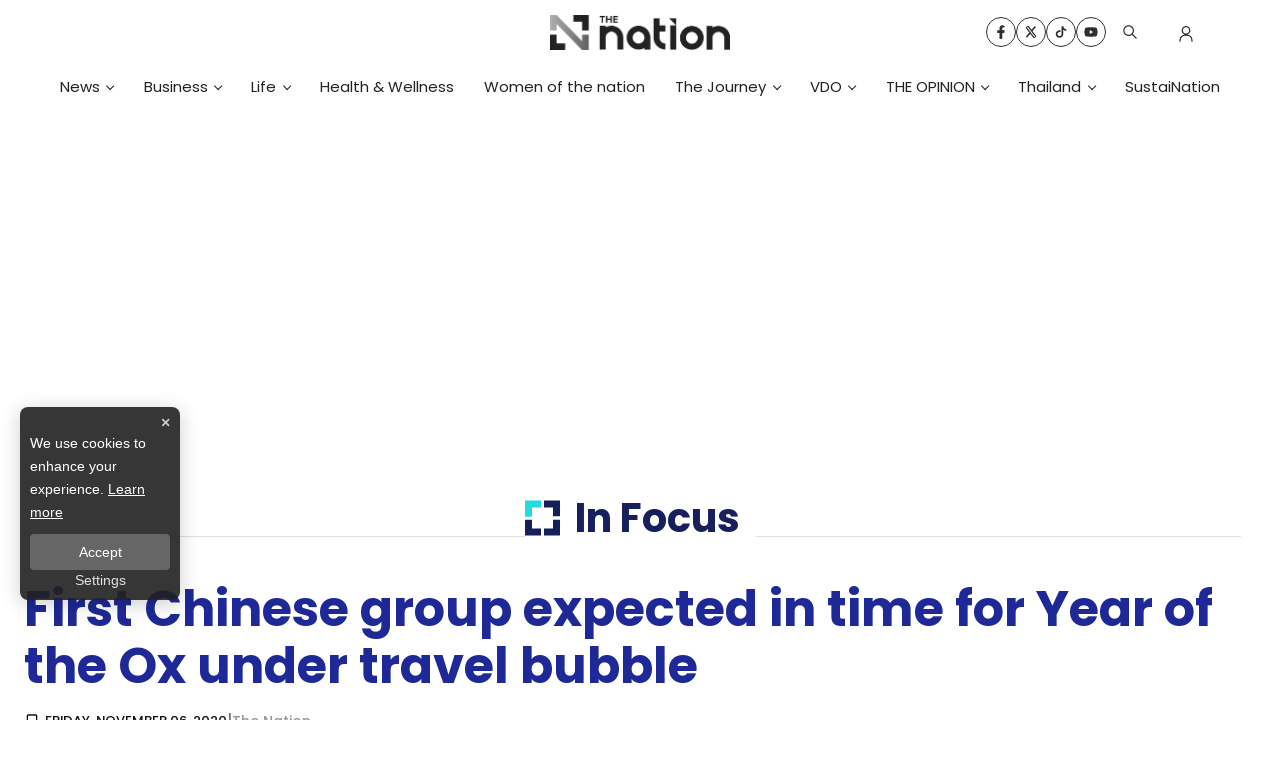

--- FILE ---
content_type: text/html; charset=utf-8
request_url: https://www.nationthailand.com/in-focus/30397457
body_size: 27035
content:
<!DOCTYPE html><html lang="en" dir="ltr"><head><meta charSet="utf-8"/><meta name="viewport" content="minimum-scale=1, initial-scale=1, width=device-width, shrink-to-fit=no, viewport-fit=cover"/><meta name="twitter:card" content="summary_large_image"/><meta name="twitter:site" content="@Thenationth"/><meta name="twitter:creator" content="@Thenationth"/><meta name="application-name" content="nationthailand"/><meta name="theme-color" content="#1F299A"/><meta name="mobile-web-app-capable" content="yes"/><meta name="msapplication-TileColor" content="#000000"/><meta name="msapplication-TileImage" content="https://media.nationthailand.com/images/3.0/logo-white.png"/><meta name="format-detection" content="telephone=yes"/><meta http-equiv="x-ua-compatible" content="IE=edge; chrome=1"/><meta name="google" content="nositelinkssearchbox"/><meta name="apple-mobile-web-app-title" content="nationthailand"/><meta name="apple-mobile-web-app-capable" content="yes"/><meta name="apple-mobile-web-app-status-bar-style" content="default"/><meta property="fb:admins" content=""/><meta property="fb:pages" content="307513345840"/><link rel="icon" href="https://media.nationthailand.com/images/3.0/logo-white.png"/><link rel="mask-icon" href="https://media.nationthailand.com/images/3.0/logo-white.png" color="#000000"/><link rel="shortcut icon" type="image/x-icon" href="https://media.nationthailand.com/images/3.0/favicon.ico"/><link rel="apple-touch-startup-image" href="https://media.nationthailand.com/images/3.0/apple-touch-icon.png"/><link rel="apple-touch-icon" href="https://media.nationthailand.com/images/3.0/icon-58.png" sizes="58x58"/><link rel="apple-touch-icon" href="https://media.nationthailand.com/images/3.0/icon-80.png" sizes="80x80"/><link rel="apple-touch-icon" href="https://media.nationthailand.com/images/3.0/icon-152.png" sizes="152x152"/><link rel="apple-touch-icon" href="https://media.nationthailand.com/images/3.0/icon-167.png" sizes="167x167"/><link rel="apple-touch-icon" href="https://media.nationthailand.com/images/3.0/icon-180.png" sizes="180x180"/><link rel="apple-touch-icon" href="https://media.nationthailand.com/images/3.0/icon-192.png" sizes="192x192"/><link rel="manifest" href="/static/manifest.json"/><title>First Chinese group expected in time for Year of the Ox under travel bubble</title><meta name="robots" content="index,follow"/><meta name="description" content="The Tourism and Sports Ministry will discuss the option of building a travel bubble for Chinese tourists with the Chinese Embassy, with the aim of drawing visitors from 22 provinces in China that have been free of Covid-19 for more than 150 days."/><meta property="og:title" content="First Chinese group expected in time for Year of the Ox under travel bubble"/><meta property="og:description" content="The Tourism and Sports Ministry will discuss the option of building a travel bubble for Chinese tourists with the Chinese Embassy, with the aim of drawing visitors from 22 provinces in China that have been free of Covid-19 for more than 150 days."/><meta property="og:url" content="https://www.nationthailand.com/in-focus/30397457"/><meta property="og:type" content="article"/><meta property="article:published_time" content="2020-11-06T13:33:00+07:00"/><meta property="article:modified_time" content="2021-04-22T15:24:29+07:00"/><meta property="article:author" content="https://www.facebook.com/TheNationThailand/"/><meta property="article:section" content="In Focus"/><meta property="article:tag" content="travel bubble"/><meta property="article:tag" content="tourism"/><meta property="article:tag" content="Thai economy"/><meta property="og:image" content="https://media.nationthailand.com/images/news/2020/11/06/30397457/800_ddef3ead533b244.jpg?v=1604653031"/><meta property="og:image:alt" content="First Chinese group expected in time for Year of the Ox under travel bubble"/><meta property="og:image:width" content="700"/><meta property="og:image:height" content="395"/><meta property="og:locale" content="en"/><meta property="og:site_name" content="nationthailand"/><link rel="canonical" href="https://www.nationthailand.com/in-focus/30397457"/><meta name="keywords" content="travel bubble,tourism,Thai economy"/><meta property="twitter:url" content="https://www.nationthailand.com/"/><meta property="twitter:title" content="First Chinese group expected in time for Year of the Ox under travel bubble"/><meta property="twitter:description" content="The Tourism and Sports Ministry will discuss the option of building a travel bubble for Chinese tourists with the Chinese Embassy, with the aim of drawing visitors from 22 provinces in China that have been free of Covid-19 for more than 150 days."/><meta property="twitter:image" content="https://media.nationthailand.com/images/news/2020/11/06/30397457/800_ddef3ead533b244.jpg?v=1604653031"/><link rel="image_src" href="https://media.nationthailand.com/images/news/2020/11/06/30397457/800_ddef3ead533b244.jpg?v=1604653031"/><script type="application/ld+json">{"@context":"https://schema.org","@type":"Organization","@id":"https://www.nationthailand.com/","logo":"https://media.nationthailand.com/images/3.0/logo-white.png","legalName":"nationthailand","name":"nationthailand","sameAs":["https://www.facebook.com/TheNationThailand/","https://x.com/Thenationth","https://www.youtube.com/@TheNationThailandonline","https://www.tiktok.com/@thenationthailand?lang=th-TH"],"url":"https://www.nationthailand.com/","address":{"@type":"PostalAddress","streetAddress":"1854 Debaratana Rd, Bang Na","addressLocality":"Bangkok","postalCode":"10260","addressRegion":"TH","addressCountry":"THAILAND"}}</script><script type="application/ld+json">{"@context":"https://schema.org","@type":"Organization","logo":"https://media.nationthailand.com/images/3.0/logo-white.png","url":"https://www.nationthailand.com/"}</script><script type="application/ld+json">{"@context":"https://schema.org","@type":"WebSite","url":"https://www.nationthailand.com","potentialAction":[{"@type":"SearchAction","target":"https://www.nationthailand.com/search?q={search_term_string}","query-input":"required name=search_term_string"}]}</script><script type="application/ld+json">{"@context":"https://schema.org","@type":"BreadcrumbList","itemListElement":[{"@type":"ListItem","position":1,"item":{"@id":"https://www.nationthailand.com","name":"Home"}},{"@type":"ListItem","position":2,"item":{"@id":"https://www.nationthailand.com/category/in-focus","name":"In Focus"}},{"@type":"ListItem","position":3,"item":{"@id":"https://www.nationthailand.com/category/in-focus/national","name":"National"}},{"@type":"ListItem","position":4,"item":{"@id":"https://www.nationthailand.com/in-focus/30397457","name":"First Chinese group expected in time for Year of the Ox under travel bubble"}}]}</script><script type="application/ld+json">{"@context":"https://schema.org","@type":"NewsArticle","keywords":"travel bubble,tourism,Thai economy","description":"The Tourism and Sports Ministry will discuss the option of building a travel bubble for Chinese tourists with the Chinese Embassy, with the aim of drawing visitors from 22 provinces in China that have been free of Covid-19 for more than 150 days.","mainEntityOfPage":{"@type":"WebPage","@id":"https://www.nationthailand.com/in-focus/30397457"},"headline":"First Chinese group expected in time for Year of the Ox under travel bubble","image":["https://media.nationthailand.com/images/news/2020/11/06/30397457/800_ddef3ead533b244.jpg?v=1604653031"],"articleSection":"In Focus","dateCreated":"2020-11-06T13:33:00+07:00","datePublished":"2020-11-06T13:33:00+07:00","dateModified":"2021-04-22T15:24:29+07:00","author":{"@type":"Person","name":"The Nation"},"publisher":{"@type":"Organization","name":"The Nation","logo":{"@type":"ImageObject","url":"https://media.nationthailand.com/images/3.0/logo-white.png"}},"articleBody":"The Tourism and Sports Ministry will discuss the option of building a travel bubble for Chinese tourists with the Chinese Embassy, with the aim of drawing visitors from 22 provinces in China that have been free of Covid-19 for more than 150 days.","isAccessibleForFree":true}</script><meta name="next-head-count" content="61"/><script async="" type="text/javascript">dataLayer = [{"event":"page_metadata","article_author":"nation","article_keyword":["travel bubble","tourism","Thai economy"],"article_category":"In Focus","article_sub_category":"National","article_create_date":"05 พ.ย. 2563 |  23:36 น.","article_publication_date":"06 พ.ย. 2563 |  06:33 น."}]</script><meta charSet="utf-8"/><meta http-equiv="content-language" content="en-US"/><meta http-equiv="X-UA-Compatible" content="IE=edge; chrome=1"/><script async="" src="https://rtbcdn.andbeyond.media/prod-global-384853.js"></script><script type="text/javascript">
            __en_page="in-focus
          </script><script defer="" type="text/javascript" src="https://cdn.izooto.com/scripts/2d8c17937c3fe21de7caa6b785475f642cd69cbb.js"></script><script type="text/javascript">window._izq = window._izq || []; window._izq.push(["init" ]);</script><link rel="preload" href="https://fonts.googleapis.com"/><link rel="preconnect" href="https://fonts.gstatic.com" crossorigin="true"/><script async="" type="text/javascript" src="https://securepubads.g.doubleclick.net/tag/js/gpt.js"></script><script type="text/javascript">var googletag = googletag || {}; window.googletag.cmd = googletag.cmd || [];</script><link rel="preconnect" href="https://fonts.gstatic.com" crossorigin /><link rel="preload" href="/_next/static/css/2511b8b7e8f7592f.css" as="style"/><link rel="stylesheet" href="/_next/static/css/2511b8b7e8f7592f.css" data-n-g=""/><noscript data-n-css=""></noscript><script defer="" nomodule="" src="/_next/static/chunks/polyfills-c67a75d1b6f99dc8.js"></script><script defer="" src="/_next/static/chunks/8902.268b5535c5381aca.js"></script><script defer="" src="/_next/static/chunks/252f366e-af81f81d950753ce.js"></script><script defer="" src="/_next/static/chunks/78e521c3.d8363de1bc58a238.js"></script><script defer="" src="/_next/static/chunks/95b64a6e-6b2bc74d7cbb3cb2.js"></script><script defer="" src="/_next/static/chunks/814c6784.4e9fbebeb4468075.js"></script><script defer="" src="/_next/static/chunks/a3ff1dbb.6936b341770da37b.js"></script><script defer="" src="/_next/static/chunks/d64684d8.dfa01136433691a4.js"></script><script defer="" src="/_next/static/chunks/5675-978e4d86c214db0b.js"></script><script defer="" src="/_next/static/chunks/1216-adf5b65e656b6355.js"></script><script defer="" src="/_next/static/chunks/9325.30f9421756ac9825.js"></script><script defer="" src="/_next/static/chunks/6267.676f32e179c22739.js"></script><script defer="" src="/_next/static/chunks/1033-d537b9fbd0c9457f.js"></script><script defer="" src="/_next/static/chunks/2106.578d439c03e3aca3.js"></script><script defer="" src="/_next/static/chunks/1a48c3c1-e89237fc832d0bdc.js"></script><script defer="" src="/_next/static/chunks/4759.dd99fa19fc54964e.js"></script><script defer="" src="/_next/static/chunks/6310-d51d377b956aefaf.js"></script><script defer="" src="/_next/static/chunks/216.1f2be407e69dac41.js"></script><script defer="" src="/_next/static/chunks/4805.a1da6bda78a01ae2.js"></script><script defer="" src="/_next/static/chunks/2658.e0c4e473e1ebc21f.js"></script><script defer="" src="/_next/static/chunks/2368.f0a0dbda7b771b73.js"></script><script defer="" src="/_next/static/chunks/d7eeaac4-df9a62ed70937afe.js"></script><script defer="" src="/_next/static/chunks/c7773329.21c69d8d0696e03a.js"></script><script defer="" src="/_next/static/chunks/1035.f64750bde5911763.js"></script><script defer="" src="/_next/static/chunks/8679.59f78354d788a259.js"></script><script defer="" src="/_next/static/chunks/2445.ee762de07a6c399b.js"></script><script defer="" src="/_next/static/chunks/8022.cd106e943d00782c.js"></script><script defer="" src="/_next/static/chunks/4252.0ba51883b790acd7.js"></script><script defer="" src="/_next/static/chunks/4812.60f47691adedc01e.js"></script><script defer="" src="/_next/static/chunks/4357.02e7aa517ab23ded.js"></script><script defer="" src="/_next/static/chunks/2936.1f79cfcb6b07cc04.js"></script><script defer="" src="/_next/static/chunks/5498.50436bcb42e9f266.js"></script><script src="/_next/static/chunks/webpack-2e35db4bb8d56544.js" defer=""></script><script src="/_next/static/chunks/framework-79bce4a3a540b080.js" defer=""></script><script src="/_next/static/chunks/main-fa358d4977cf88bf.js" defer=""></script><script src="/_next/static/chunks/pages/_app-72e31a9304cda3b3.js" defer=""></script><script src="/_next/static/chunks/1852-12de2710fcc4c859.js" defer=""></script><script src="/_next/static/chunks/8764-6b5a7c5332453fbf.js" defer=""></script><script src="/_next/static/chunks/5121-bb9d3ec3b994ba42.js" defer=""></script><script src="/_next/static/chunks/2571-330e308eadc4009d.js" defer=""></script><script src="/_next/static/chunks/pages/%5Bcid%5D/%5Bid%5D-d20f5ad7704b2091.js" defer=""></script><script src="/_next/static/fLl2g-KzsNvzNSrEr6C6P/_buildManifest.js" defer=""></script><script src="/_next/static/fLl2g-KzsNvzNSrEr6C6P/_ssgManifest.js" defer=""></script><style data-emotion-css="0 10x4ich b64wkd q02dw8 1sbw061 3xosvl 3ty1ja wsaci1 1uqz5kp 1yin510 1uo3en1 h4fi78 d62zaj 1s1kssm m6eab9 1i8q1pp 1rre70s 8b8upm mvwig3 1unhztw xocuto 12v2rwk wns0ja 1nvzeos 1ikv6nn 6ux08k v2lebe ueb1s3 8l9yim 1c0a074 1a38vrx 125g3y6 1mmhqs8 1iv8mlf 1h9mz15">@-webkit-keyframes animation-10x4ich{from{-webkit-transform:translate(0, 0);-moz-transform:translate(0, 0);-ms-transform:translate(0, 0);transform:translate(0, 0);}to{-webkit-transform:translate(1000%, 0);-moz-transform:translate(1000%, 0);-ms-transform:translate(1000%, 0);transform:translate(1000%, 0);}}@keyframes animation-10x4ich{from{-webkit-transform:translate(0, 0);-moz-transform:translate(0, 0);-ms-transform:translate(0, 0);transform:translate(0, 0);}to{-webkit-transform:translate(1000%, 0);-moz-transform:translate(1000%, 0);-ms-transform:translate(1000%, 0);transform:translate(1000%, 0);}}.css-b64wkd{position:-webkit-sticky;position:sticky;top:0;z-index:100;overflow:visible;background:#fff;}.css-b64wkd .content-wrapper{height:40px;}@media (max-width: 992px){.css-b64wkd .content-wrapper{height:50px;-webkit-box-pack:center;-ms-flex-pack:center;-webkit-justify-content:center;justify-content:center;}}.css-q02dw8{position:relative;z-index:1;display:-webkit-box;display:-webkit-flex;display:-ms-flexbox;display:flex;padding-top:15px;padding-bottom:20px;-webkit-box-pack:center;-ms-flex-pack:center;-webkit-justify-content:center;justify-content:center;-webkit-align-items:center;-webkit-box-align:center;-ms-flex-align:center;align-items:center;}@media (max-width: 992px){.css-q02dw8{-webkit-box-pack:justify;-webkit-justify-content:space-between;justify-content:space-between;padding-top:15px;padding-bottom:20px;border-bottom:1px solid #d3d3d3;}}.css-q02dw8 .logo-img{width:180px;}.css-q02dw8 .navbar{display:none;height:-webkit-fit-content;height:-moz-fit-content;height:fit-content;}@media (max-width: 992px){.css-q02dw8 .navbar{display:block;}}.css-q02dw8 .nav-item svg{color:var(--primary-color);}.css-q02dw8 .logo-image{position:relative;width:100%;max-width:230px;display:-webkit-box;display:-webkit-flex;display:-ms-flexbox;display:flex;-webkit-align-items:center;-webkit-box-align:center;-ms-flex-align:center;align-items:center;}@media (max-width: 767px){.css-q02dw8 .logo-image{max-width:180px;}}.css-q02dw8 .function-list{z-index:100;display:-webkit-box;display:-webkit-flex;display:-ms-flexbox;display:flex;position:absolute;right:0;width:-webkit-fit-content;width:-moz-fit-content;width:fit-content;-webkit-align-items:center;-webkit-box-align:center;-ms-flex-align:center;align-items:center;}@media (max-width: 992px){.css-q02dw8 .function-list{display:none;right:unset;}}.css-q02dw8 .login-btn{width:48px;height:48px;padding:15px;cursor:pointer;}.css-1sbw061{display:-webkit-box;display:-webkit-flex;display:-ms-flexbox;display:flex;-webkit-box-pack:center;-ms-flex-pack:center;-webkit-justify-content:center;justify-content:center;-webkit-align-items:center;-webkit-box-align:center;-ms-flex-align:center;align-items:center;max-width:100%;padding:0 15px;z-index:10;}.css-1sbw061 h2{display:none;}.css-1sbw061 .text-header-logo{margin:0;overflow:hidden;position:relative;width:180px;}.css-1sbw061 .text-header-logo span{text-indent:1000em;white-space:nowrap;overflow:hidden;display:block;position:absolute;width:100%;}.css-1sbw061 .lazyload-wrapper{width:280px;}@media (max-width: 475px){.css-1sbw061{padding:0 15px 0 10px;}.css-1sbw061 .lazyload-wrapper{width:180px;}}.css-1sbw061 .lazyload-wrapper{display:-webkit-box;display:-webkit-flex;display:-ms-flexbox;display:flex;-webkit-align-items:center;-webkit-box-align:center;-ms-flex-align:center;align-items:center;max-width:100%;-webkit-box-pack:center;-ms-flex-pack:center;-webkit-justify-content:center;justify-content:center;}.css-3xosvl{display:-webkit-box;display:-webkit-flex;display:-ms-flexbox;display:flex;-webkit-align-items:center;-webkit-box-align:center;-ms-flex-align:center;align-items:center;-webkit-flex-direction:column;-ms-flex-direction:column;flex-direction:column;}.css-3xosvl .tags-title{margin-top:30px;width:100%;position:relative;font-size:20px;font-weight:700;border-bottom:2px solid #888888;margin-bottom:20px;}.css-3xosvl .tags-title::before{content:'';position:absolute;bottom:-2px;width:150px;max-width:100%;height:2px;background-color:var(--primary-color);}.css-3xosvl .tags-items{display:-webkit-box;display:-webkit-flex;display:-ms-flexbox;display:flex;-webkit-align-items:center;-webkit-box-align:center;-ms-flex-align:center;align-items:center;-webkit-box-pack:end;-ms-flex-pack:end;-webkit-justify-content:flex-end;justify-content:flex-end;width:100%;gap:10px;}.css-3xosvl .tags-items a svg{vertical-align:middle;height:30px;width:30px;padding:7px;border-radius:100%;color:var(--primary-color);border:1px solid var(--primary-color);-webkit-transition:0.1ms all ease-in-out;transition:0.1ms all ease-in-out;}@media (max-width: 475px){.css-3xosvl .tags-items a svg{height:25px;width:25px;padding:6px;}}.css-3xosvl .tags-items a svg:hover{background-blend-mode:overlay,normal;background:var(--primary-color);color:var(--text-color);}@media (max-width: 767px){.css-3xosvl .tags-items{gap:5px;}.css-3xosvl .tags-items a svg{height:30px;width:30px;padding:8px;margin:10px 0;}}.css-3ty1ja{display:block;cursor:pointer;z-index:100;}.css-3ty1ja .circle-wrapper{position:relative;width:100%;height:100%;}.css-3ty1ja svg{vertical-align:middle;height:48px;width:48px;padding:15px;color:#17205C;z-index:100;}@media (max-width: 767px){.css-3ty1ja svg{height:20px;width:20px;padding:0px;}}.css-wsaci1 #widget-login{position:relative;display:block;padding:8px 0 4px 8px;}@media (max-width: 768px){.css-wsaci1 #widget-login{padding:8px 10px 8px 8px;}}.css-wsaci1 #widget-login:hover .menu-list{display:-webkit-box;display:-webkit-flex;display:-ms-flexbox;display:flex;}.css-wsaci1 #widget-login:hover .btn-login svg{color:#696969;}.css-wsaci1 #widget-login .link-policy{font-size:14px;display:-webkit-box;display:-webkit-flex;display:-ms-flexbox;display:flex;-webkit-box-pack:end;-ms-flex-pack:end;-webkit-justify-content:flex-end;justify-content:flex-end;color:#bfbfbf;}.css-wsaci1 #widget-login .link-policy:hover{color:#696969;}.css-wsaci1 #widget-login .btn-login{cursor:pointer;display:-webkit-box;display:-webkit-flex;display:-ms-flexbox;display:flex;-webkit-box-pack:center;-ms-flex-pack:center;-webkit-justify-content:center;justify-content:center;-webkit-align-items:center;-webkit-box-align:center;-ms-flex-align:center;align-items:center;background:transparent;padding:0;border:none;border-radius:50px;}.css-wsaci1 #widget-login .btn-login.login{border:2px solid #fff;-webkit-filter:drop-shadow(0px 0px 3px rgba(0, 0, 0, 0.08)) drop-shadow(0px 2px 3px rgba(0, 0, 0, 0.16));filter:drop-shadow(0px 0px 3px rgba(0, 0, 0, 0.08)) drop-shadow(0px 2px 3px rgba(0, 0, 0, 0.16));}.css-wsaci1 #widget-login .btn-login svg{color:#17205C;}@media (max-width: 690px){.css-wsaci1 #widget-login .btn-login svg{height:20px;width:20px;padding:unset!important;}}.css-wsaci1 #widget-login .btn-login .image-user{overflow:hidden;margin:0px;padding:0px;border-radius:50px;object-fit:cover;width:28px;height:28px;}.css-wsaci1 #widget-login .info{font-size:12px;font-weight:300;display:-webkit-box;display:-webkit-flex;display:-ms-flexbox;display:flex;-webkit-box-pack:start;-ms-flex-pack:start;-webkit-justify-content:flex-start;justify-content:flex-start;-webkit-align-items:flex-start;-webkit-box-align:flex-start;-ms-flex-align:flex-start;align-items:flex-start;-webkit-flex-direction:column;-ms-flex-direction:column;flex-direction:column;}.css-wsaci1 #widget-login .info .username,.css-wsaci1 #widget-login .info .email{width:150px;font-size:14px;font-weight:400;text-transform:capitalize;padding:5px;margin:0;}.css-wsaci1 #widget-login .error-label{font-size:12px;color:red;}.css-wsaci1 #widget-login .menu-list{z-index:24!important;display:none;position:absolute;top:40px;right:0;background-color:#ffffff;box-shadow:1px 0px 10px 0px rgba(46, 46, 46, 0.3);width:-webkit-max-content;width:-moz-max-content;width:max-content;-webkit-flex-direction:column;-ms-flex-direction:column;flex-direction:column;border-radius:5px;margin:0;padding:10px!important;}.css-wsaci1 #widget-login .menu-list:before{content:'';position:absolute;top:-8px;right:0px;width:0;height:0;border-left:15px solid transparent;border-right:15px solid transparent;border-bottom:15px solid white;}@media (max-width: 767px){.css-wsaci1 #widget-login .menu-list{left:auto;right:10px;top:47px;min-height:130px;}.css-wsaci1 #widget-login .menu-list:before{top:-5px;right:10px;left:auto;}}.css-wsaci1 #widget-login .menu-list .list-item{width:100%;margin:0;}.css-wsaci1 #widget-login .menu-list .list-item a{display:-webkit-box;display:-webkit-flex;display:-ms-flexbox;display:flex;-webkit-box-pack:start;-ms-flex-pack:start;-webkit-justify-content:flex-start;justify-content:flex-start;-webkit-align-items:center;-webkit-box-align:center;-ms-flex-align:center;align-items:center;}.css-wsaci1 #widget-login .menu-list .list-item a svg{margin-right:5px;}.css-wsaci1 #widget-login .menu-list svg{color:#17205c;font-weight:700;margin-left:5px;margin-bottom:2px;-webkit-transition:all 3ms ease-in;transition:all 3ms ease-in;}.css-wsaci1 #widget-login .menu-list li{cursor:pointer;width:100%;display:-webkit-box;display:-webkit-flex;display:-ms-flexbox;display:flex;-webkit-box-pack:start;-ms-flex-pack:start;-webkit-justify-content:flex-start;justify-content:flex-start;-webkit-align-items:center;-webkit-box-align:center;-ms-flex-align:center;align-items:center;font-size:14px;font-weight:500;margin:0;padding:8px;font-family:'Prompt',sans-serif;gap:5px;z-index:2;border-radius:5px;}.css-wsaci1 #widget-login .menu-list li p{padding:0;margin:0;color:#17205c;}.css-wsaci1 #widget-login .menu-list li:hover{box-shadow:1px 0px 10px 0px rgba(0, 0, 0, 0.3);background-color:#17205c;}.css-wsaci1 #widget-login .menu-list li:hover p,.css-wsaci1 #widget-login .menu-list li:hover svg{color:#fff;}.css-wsaci1 #widget-social{position:fixed;top:0;left:0;width:100vw;height:100vh;overflow:hidden;background-color:rgb(0, 0, 0, 0.5);z-index:15;}.css-wsaci1 #widget-social .modal-social{background:linear-gradient(103.43deg, #f6f6f6 0%, #eeeeee 100%);box-shadow:0px 4px 10px rgba(0, 0, 0, 0.85);border-radius:10px;position:fixed;top:50%;left:50%;-webkit-transform:translate(-50%, -50%);-moz-transform:translate(-50%, -50%);-ms-transform:translate(-50%, -50%);transform:translate(-50%, -50%);border-radius:10px;display:-webkit-box;display:-webkit-flex;display:-ms-flexbox;display:flex;-webkit-flex-direction:column;-ms-flex-direction:column;flex-direction:column;-webkit-box-pack:center;-ms-flex-pack:center;-webkit-justify-content:center;justify-content:center;gap:16px;padding:40px 30px;}@media (max-width: 767px){.css-wsaci1 #widget-social .modal-social{padding:20px;width:320px;-webkit-transform:translate(-50%, 0%);-moz-transform:translate(-50%, 0%);-ms-transform:translate(-50%, 0%);transform:translate(-50%, 0%);}}@media (max-width: 380px){.css-wsaci1 #widget-social .modal-social{width:300px;}}.css-wsaci1 #widget-social .modal-social .circle-loader{position:relative;width:100px;height:100px;-webkit-align-self:center;-ms-flex-item-align:center;align-self:center;margin:10px 50px;}.css-wsaci1 #widget-social .modal-social .circle-loader .circle{height:100%;right:0px;position:absolute;border:solid 15px #a9a9a9!important;border-top-color:#000!important;border-radius:50%;}.css-wsaci1 #widget-social .modal-social .circle-loader .border{width:100%;-webkit-transform:rotate(135deg);-moz-transform:rotate(135deg);-ms-transform:rotate(135deg);transform:rotate(135deg);-webkit-animation:spin 1.3s steps(2) .2s infinite;animation:spin 1.3s steps(2) .2s infinite;-webkit-animation:spin 1.3s linear infinite;}@-webkit-keyframes spin{0%{-webkit-transform:rotate(0deg);-moz-transform:rotate(0deg);-ms-transform:rotate(0deg);transform:rotate(0deg);}100%{-webkit-transform:rotate(360deg);-moz-transform:rotate(360deg);-ms-transform:rotate(360deg);transform:rotate(360deg);}}@keyframes spin{0%{-webkit-transform:rotate(0deg);-moz-transform:rotate(0deg);-ms-transform:rotate(0deg);transform:rotate(0deg);}100%{-webkit-transform:rotate(360deg);-moz-transform:rotate(360deg);-ms-transform:rotate(360deg);transform:rotate(360deg);}}.css-wsaci1 #widget-social .modal-social .heading{color:var(--primary-color);font-size:26px;font-weight:900;display:block;text-align:center;margin-bottom:10px;}@media (max-width: 767px){.css-wsaci1 #widget-social .modal-social .heading{font-size:24px;}}@media (max-width: 380px){.css-wsaci1 #widget-social .modal-social .heading{margin-top:10px;margin-bottom:5px;}}.css-wsaci1 #widget-social .modal-social .btn-close{position:absolute;top:20px;right:10px;cursor:pointer;border:none;background-color:transparent;-webkit-transition:all ease 0.25ms;transition:all ease 0.25ms;display:-webkit-box;display:-webkit-flex;display:-ms-flexbox;display:flex;-webkit-box-pack:end;-ms-flex-pack:end;-webkit-justify-content:flex-end;justify-content:flex-end;-webkit-align-items:center;-webkit-box-align:center;-ms-flex-align:center;align-items:center;}.css-wsaci1 #widget-social .modal-social .btn-close svg{color:#17205c;}@media (max-width: 767px){.css-wsaci1 #widget-social .modal-social .btn-close{top:10px;}}.css-wsaci1 #widget-social .modal-social .btn-close:hover{color:#474747;}.css-wsaci1 #widget-social .modal-social .btn-social{cursor:pointer;-webkit-transition:background-color ease-in-out 100ms;transition:background-color ease-in-out 100ms;-webkit-filter:drop-shadow(0px 0px 3px rgba(0, 0, 0, 0.08)) drop-shadow(0px 2px 3px rgba(0, 0, 0, 0.16));filter:drop-shadow(0px 0px 3px rgba(0, 0, 0, 0.08)) drop-shadow(0px 2px 3px rgba(0, 0, 0, 0.16));background-color:#ffffff;border-radius:50px;color:#fff;border:0;gap:16px;padding:16px 30px;width:100%;max-width:345px;margin:auto;height:48px;display:-webkit-box;display:-webkit-flex;display:-ms-flexbox;display:flex;-webkit-box-pack:start;-ms-flex-pack:start;-webkit-justify-content:flex-start;justify-content:flex-start;-webkit-align-items:center;-webkit-box-align:center;-ms-flex-align:center;align-items:center;}@media (max-width: 767px){.css-wsaci1 #widget-social .modal-social .btn-social{padding:16px;}}.css-wsaci1 #widget-social .modal-social .btn-social p{font-weight:600;font-size:16px;line-height:1.25;color:#111;}.css-wsaci1 #widget-social .modal-social .btn-social p span{text-transform:capitalize;}@media (max-width: 767px){.css-wsaci1 #widget-social .modal-social .btn-social p{font-size:16px;}}.css-wsaci1 #widget-social .modal-social .btn-social.icon-google{color:#000000;background:#ffffff;}.css-wsaci1 #widget-social .modal-social .btn-social.icon-google.disabled{background:#e5e5e5;}.css-wsaci1 #widget-social .modal-social .btn-social.icon-google:hover{background:#e5e5e5;color:#ffffff;}.css-wsaci1 #widget-social .modal-social .btn-social.icon-facebook{background:#ffffff;}.css-wsaci1 #widget-social .modal-social .btn-social.icon-facebook.disabled{background:#e5e5e5;}.css-wsaci1 #widget-social .modal-social .btn-social.icon-facebook svg{color:#337fff;}.css-wsaci1 #widget-social .modal-social .btn-social.icon-facebook:hover{background:#e5e5e5;}.css-wsaci1 #widget-social .modal-social .btn-social.icon-line{background:#ffffff;}.css-wsaci1 #widget-social .modal-social .btn-social.icon-line.disabled{background:#e5e5e5;}.css-wsaci1 #widget-social .modal-social .btn-social.icon-line svg{color:#3ace01;}.css-wsaci1 #widget-social .modal-social .btn-social.icon-line:hover{background:#e5e5e5;}.css-wsaci1 #widget-social .modal-social .btn-social.icon-tiktok{background:#ffffff;}.css-wsaci1 #widget-social .modal-social .btn-social.icon-tiktok.disabled{background:#e5e5e5;}.css-wsaci1 #widget-social .modal-social .btn-social.icon-tiktok svg{color:#000;}.css-wsaci1 #widget-social .modal-social .btn-social.icon-tiktok:hover{background:#e5e5e5;}.css-wsaci1 #widget-social .modal-social .btn-social.icon-linkin{background:#ffffff;}.css-wsaci1 #widget-social .modal-social .btn-social.icon-linkin.disabled{background:#e5e5e5;}.css-wsaci1 #widget-social .modal-social .btn-social.icon-linkin svg{color:#337fff;}.css-wsaci1 #widget-social .modal-social .btn-social.icon-linkin:hover{background:#e5e5e5;}.css-1uqz5kp{position:relative;display:block;padding:8px 0 8px 16px;}@media (max-width: 768px){.css-1uqz5kp{padding:8px 10px 8px 16px;}}.css-1uqz5kp:hover .menu-list{display:-webkit-box;display:-webkit-flex;display:-ms-flexbox;display:flex;}.css-1uqz5kp:hover .btn-login svg{color:#ffffffba;}.css-1uqz5kp .btn-login{cursor:pointer;display:-webkit-box;display:-webkit-flex;display:-ms-flexbox;display:flex;-webkit-box-pack:center;-ms-flex-pack:center;-webkit-justify-content:center;justify-content:center;-webkit-align-items:center;-webkit-box-align:center;-ms-flex-align:center;align-items:center;background:transparent;padding:0;border:none;border-radius:50px;}.css-1uqz5kp .btn-login.login{border:2px solid var(--text-color);-webkit-filter:drop-shadow(0px 0px 3px rgba(0, 0, 0, 0.08)) drop-shadow(0px 2px 3px rgba(0, 0, 0, 0.16));filter:drop-shadow(0px 0px 3px rgba(0, 0, 0, 0.08)) drop-shadow(0px 2px 3px rgba(0, 0, 0, 0.16));}.css-1uqz5kp .btn-login svg{color:var(--text-color);}@media (max-width: 690px){.css-1uqz5kp .btn-login svg{height:24px;width:24px;}}.css-1uqz5kp .btn-login .image-user{overflow:hidden;margin:0px;padding:0px;border-radius:50px;object-fit:cover;width:28px;height:28px;}.css-1uqz5kp .info{font-size:12px;font-weight:300;display:-webkit-box;display:-webkit-flex;display:-ms-flexbox;display:flex;-webkit-box-pack:start;-ms-flex-pack:start;-webkit-justify-content:flex-start;justify-content:flex-start;-webkit-align-items:flex-start;-webkit-box-align:flex-start;-ms-flex-align:flex-start;align-items:flex-start;-webkit-flex-direction:column;-ms-flex-direction:column;flex-direction:column;}.css-1uqz5kp .info .username,.css-1uqz5kp .info .email{width:150px;font-size:14px;font-weight:400;text-transform:capitalize;padding:5px;margin:0;}.css-1uqz5kp .menu-list{z-index:100!important;display:none;position:absolute;top:45px;right:0;background-color:#ffffff;box-shadow:1px 0px 10px 0px var(--shadow-color);width:-webkit-max-content;width:-moz-max-content;width:max-content;-webkit-flex-direction:column;-ms-flex-direction:column;flex-direction:column;border-radius:5px;margin:0;padding:10px!important;}.css-1uqz5kp .menu-list:before{content:'';position:absolute;top:-8px;right:0px;width:0;height:0;border-left:15px solid transparent;border-right:15px solid transparent;border-bottom:15px solid white;}@media (max-width: 767px){.css-1uqz5kp .menu-list{left:auto;right:10px;top:47px;}.css-1uqz5kp .menu-list:before{top:-5px;right:10px;left:auto;}}.css-1uqz5kp .menu-list .list-item{width:100%;margin:0;}.css-1uqz5kp .menu-list .list-item a{display:-webkit-box;display:-webkit-flex;display:-ms-flexbox;display:flex;-webkit-box-pack:start;-ms-flex-pack:start;-webkit-justify-content:flex-start;justify-content:flex-start;-webkit-align-items:center;-webkit-box-align:center;-ms-flex-align:center;align-items:center;}.css-1uqz5kp .menu-list .list-item a svg{margin-right:5px;}.css-1uqz5kp .menu-list svg{color:var(--primary-color);font-weight:700;margin-left:5px;margin-bottom:2px;-webkit-transition:all 3ms ease-in;transition:all 3ms ease-in;}.css-1uqz5kp .menu-list li{cursor:pointer;width:100%;display:-webkit-box;display:-webkit-flex;display:-ms-flexbox;display:flex;-webkit-box-pack:start;-ms-flex-pack:start;-webkit-justify-content:flex-start;justify-content:flex-start;-webkit-align-items:center;-webkit-box-align:center;-ms-flex-align:center;align-items:center;font-size:14px;font-weight:500;margin:0;padding:8px;font-family:'Prompt',sans-serif;gap:5px;z-index:2;border-radius:5px;}.css-1uqz5kp .menu-list li p{padding:0;margin:0;color:var(--primary-color);}.css-1uqz5kp .menu-list li:hover{box-shadow:1px 0px 10px 0px rgba(237, 26, 59, 0.3);background-color:var(--primary-color);}.css-1uqz5kp .menu-list li:hover p,.css-1uqz5kp .menu-list li:hover svg{color:#fff;}.css-1yin510{z-index:0;}@media (max-width: 992px){.css-1yin510{padding:0 15px;}}.css-1yin510 .showSubMenu{display:block!important;}.css-1yin510 .function-list{display:none;}@media (max-width: 992px){.css-1yin510 .function-list{z-index:100;display:-webkit-box;display:-webkit-flex;display:-ms-flexbox;display:flex;position:relative;width:-webkit-fit-content;width:-moz-fit-content;width:fit-content;-webkit-align-items:center;-webkit-box-align:center;-ms-flex-align:center;align-items:center;gap:6px;}}@media (max-width: 992px){.css-1yin510 .showSub{height:420px!important;overflow:auto!important;}}.css-1yin510 .content-wrapper{-webkit-align-items:center;-webkit-box-align:center;-ms-flex-align:center;align-items:center;}.css-1yin510 .menu-list{background-color:#fff;position:relative;width:100vw;padding-bottom:5px;}@media (max-width: 992px){.css-1yin510 .menu-list{position:absolute;height:0;left:0;overflow:hidden;top:40px;-webkit-transition:height ease-in 0.5s;transition:height ease-in 0.5s;}}.css-1yin510 .menu-list .nav-link{color:var(--quaternary-color);padding:10px 15px;background-color:var(--white-color);font-weight:400;}.css-1yin510 .nav-item{display:inline-block;}.css-1yin510 .nav-item a{color:var(--primary-color);}.css-1yin510 .nav-item a:hover{color:#6f6b7d;}@media (min-width: 768px){.css-1yin510 .nav-item:hover .dropdown-menu{display:block;}}.css-1yin510 .notShowSubMenu{display:none!important;}.css-1yin510 .dropdown-menu{width:101vw;padding-top:15px!important;padding-bottom:15px!important;-webkit-transform:translateX(-15px);-moz-transform:translateX(-15px);-ms-transform:translateX(-15px);transform:translateX(-15px);}.css-1yin510 .container{margin:auto;padding:0;}.css-1yin510 .container .card-full .card-content{display:none;}.css-1yin510 .container .card-full .title{font-size:26px;}.css-1yin510 .loading-text{width:40%;margin:0 auto;}.css-1yin510 .nav-link{display:-webkit-box;display:-webkit-flex;display:-ms-flexbox;display:flex;}.css-1yin510 .nav-link svg{margin-right:2px;}.css-1yin510 .nav-link .down-svg-wrapper{-webkit-box-flex:1;-webkit-flex-grow:1;-ms-flex-positive:1;flex-grow:1;}.css-1yin510 .nav-link .down-svg{display:inline-block;margin-left:0.5em;vertical-align:middle;content:'';margin-top:-0.28em;width:0.42em;height:0.42em;border:1px solid;border-top:0;border-left:0;-webkit-transform:rotate(45deg);-moz-transform:rotate(45deg);-ms-transform:rotate(45deg);transform:rotate(45deg);}.css-1yin510 .loading{gap:15px;}.css-1yin510 .navbar-nav{gap:0;-webkit-box-pack:center;-ms-flex-pack:center;-webkit-justify-content:center;justify-content:center;}.css-1uo3en1 .mobile{display:none;}@media (max-width: 1024px){.css-1uo3en1 .mobile{display:block;}}.css-1uo3en1 .desktop{display:block;}@media (max-width: 1025px){.css-1uo3en1 .desktop{display:none;}}.css-1uo3en1.ads-sticky-overflow{width:100%;text-align:center;position:-webkit-sticky;position:sticky;bottom:0;z-index:5;margin:auto;}.css-h4fi78.ads-billboard{position:relative;overflow:hidden;display:-webkit-box;display:-webkit-flex;display:-ms-flexbox;display:flex;-webkit-align-items:center;-webkit-box-align:center;-ms-flex-align:center;align-items:center;-webkit-box-pack:center;-ms-flex-pack:center;-webkit-justify-content:center;justify-content:center;padding:5px 0;min-height:300px;}.css-h4fi78.ads-billboard iframe{margin:auto;}.css-h4fi78.ads-ad1x1{display:-webkit-box;display:-webkit-flex;display:-ms-flexbox;display:flex;-webkit-box-pack:center;-ms-flex-pack:center;-webkit-justify-content:center;justify-content:center;width:100%;}.css-h4fi78.ads-sticky-1,.css-h4fi78.ads-sticky-2,.css-h4fi78.ads-sticky-3{display:-webkit-box;display:-webkit-flex;display:-ms-flexbox;display:flex;-webkit-box-pack:center;-ms-flex-pack:center;-webkit-justify-content:center;justify-content:center;overflow:hidden;margin:5px 0;min-height:300px;}.css-h4fi78.ads-postarticle{position:-webkit-sticky;position:sticky;bottom:0;z-index:50;display:-webkit-box;display:-webkit-flex;display:-ms-flexbox;display:flex;padding:15px 0;-webkit-box-pack:center;-ms-flex-pack:center;-webkit-justify-content:center;justify-content:center;overflow:hidden;min-height:90px;}.css-h4fi78.ads-inarticle-1,.css-h4fi78.ads-inarticle-2,.css-h4fi78.ads-inarticle-3{display:-webkit-box;display:-webkit-flex;display:-ms-flexbox;display:flex;-webkit-align-items:center;-webkit-box-align:center;-ms-flex-align:center;align-items:center;-webkit-box-pack:center;-ms-flex-pack:center;-webkit-justify-content:center;justify-content:center;width:100%;max-width:100%;margin:5px 0;overflow:hidden;min-height:90px;}.css-h4fi78.ads-inarticle-1 img,.css-h4fi78.ads-inarticle-2 img,.css-h4fi78.ads-inarticle-3 img,.css-h4fi78.ads-inarticle-1 iframe,.css-h4fi78.ads-inarticle-2 iframe,.css-h4fi78.ads-inarticle-3 iframe{max-width:100%;display:block;margin:auto;}.css-h4fi78.ads-election-1,.css-h4fi78.ads-election-2,.css-h4fi78.ads-election-3,.css-h4fi78.ads-election-4,.css-h4fi78.ads-election-5,.css-h4fi78.ads-election-6,.css-h4fi78.ads-election-7{display:-webkit-box;display:-webkit-flex;display:-ms-flexbox;display:flex;-webkit-box-pack:center;-ms-flex-pack:center;-webkit-justify-content:center;justify-content:center;-webkit-align-items:center;-webkit-box-align:center;-ms-flex-align:center;align-items:center;margin:15px 0;}.css-d62zaj{position:relative;max-width:100%;width:100%;margin:auto;}.css-d62zaj .display-flex{display:-webkit-box;display:-webkit-flex;display:-ms-flexbox;display:flex;-webkit-align-items:center;-webkit-box-align:center;-ms-flex-align:center;align-items:center;-webkit-box-pack:center;-ms-flex-pack:center;-webkit-justify-content:center;justify-content:center;}.css-d62zaj .text-description{text-align:center;color:white;font-size:1.25rem;width:50%;margin-top:1rem;display:-webkit-box;-webkit-line-clamp:3;-webkit-box-orient:vertical;overflow:hidden;text-overflow:ellipsis;white-space:normal;}@media (max-width: 475px){.css-d62zaj .text-description{font-size:1rem;width:80%;}}.css-d62zaj .divider{position:absolute;bottom:10px;width:88%;height:1px;right:15px;background:#e0e0e0;}@media (max-width: 768px){.css-d62zaj .divider{position:relative;right:unset;bottom:unset;width:unset;-webkit-box-flex:1;-webkit-flex-grow:1;-ms-flex-positive:1;flex-grow:1;margin-left:10px;}}.css-d62zaj .img-icon{padding-right:15px;margin:0;background-color:var(--white-color);z-index:1;width:50px;height:50px;}.css-d62zaj .text-icon{font-weight:700;font-size:2.5rem;text-transform:capitalize;color:var(--quaternary-color);background-color:var(--white-color);z-index:1;padding-right:1rem;}@media (max-width: 768px){.css-d62zaj .text-icon{font-size:1.8rem;}}.css-1s1kssm .widget-follow{width:100%;}.css-1s1kssm .widget-follow .list-unstyled li{width:25%;margin-right:unset!important;-webkit-box-pack:center;-ms-flex-pack:center;-webkit-justify-content:center;justify-content:center;}.css-1s1kssm .border-bottom{border-bottom:0.5px solid #ffffff5a!important;}.css-1s1kssm .logo-footer{padding-bottom:1rem;}.css-1s1kssm .footer-content{color:var(--white-color);font-size:0.8rem;gap:20px 0;}.css-1s1kssm .footer-content span{font-size:0.7rem;}.css-1s1kssm .footer-content p{font-weight:300;}.css-1s1kssm .footer-content .wrapper p{font-weight:700;margin-bottom:0;padding:0;}.css-1s1kssm .footer-content ul{margin-bottom:1rem;}.css-1s1kssm .footer-content ul li{font-size:0.9rem;padding-left:0.8rem;padding-bottom:0px;}.css-1s1kssm .footer-content a{font-size:0.9rem;padding-bottom:0;color:var(--white-color)!important;}.css-1s1kssm .footer-content a:hover{color:var('--a-color-hover')!important;}.css-m6eab9{display:-webkit-box;display:-webkit-flex;display:-ms-flexbox;display:flex;-webkit-align-items:center;-webkit-box-align:center;-ms-flex-align:center;align-items:center;-webkit-flex-direction:column;-ms-flex-direction:column;flex-direction:column;}.css-m6eab9 .tags-title{margin-top:30px;width:100%;position:relative;font-size:20px;font-weight:700;border-bottom:2px solid #888888;margin-bottom:20px;}.css-m6eab9 .tags-title::before{content:'';position:absolute;bottom:-2px;width:150px;max-width:100%;height:2px;background-color:var(--secondary-color);}.css-m6eab9 ul{display:-webkit-box;display:-webkit-flex;display:-ms-flexbox;display:flex;-webkit-align-items:center;-webkit-box-align:center;-ms-flex-align:center;align-items:center;-webkit-box-pack:end;-ms-flex-pack:end;-webkit-justify-content:flex-end;justify-content:flex-end;width:100%;max-width:350px;}.css-m6eab9 ul li{gap:10px;display:-webkit-box;display:-webkit-flex;display:-ms-flexbox;display:flex;-webkit-box-pack:center;-ms-flex-pack:center;-webkit-justify-content:center;justify-content:center;-webkit-align-items:center;-webkit-box-align:center;-ms-flex-align:center;align-items:center;width:100%;margin-right:3.5rem;}.css-m6eab9 ul li a svg{vertical-align:middle;border-radius:100%;stroke-width:1.5;color:var(--white-color);-webkit-transition:0.3ms all ease-in-out;transition:0.3ms all ease-in-out;}@media (max-width: 475px){.css-m6eab9 ul li a svg{height:25px;width:25px;opacity:0.8;}}@media (max-width: 767px){.css-1i8q1pp .footer-container{-webkit-box-pack:center!important;-ms-flex-pack:center!important;-webkit-justify-content:center!important;justify-content:center!important;}}.css-1i8q1pp .footer-container a.footer-link{color:#6f6b7d;}.css-1i8q1pp .footer-container .small{color:var(--black-color);}.css-1i8q1pp .footer-container a{color:#032eb2;}.css-1i8q1pp .footer-container a:hover{color:#7a9af9;}.css-1rre70s{position:relative;padding-top:4rem;padding-bottom:3rem;max-width:1440px;margin:auto;width:100%;}.css-1rre70s .img-icon{width:50px;height:50px;}.css-1rre70s .fix-head{background-color:var(--white-color);}.css-1rre70s .article{display:-webkit-box;display:-webkit-flex;display:-ms-flexbox;display:flex;width:100%;max-width:100%;gap:20px;}@media (max-width: 768px){.css-1rre70s .article{gap:0;}}.css-1rre70s .article .block-sticky{display:block;text-align:center;}.css-1rre70s .article .block-1{width:100%;max-width:100%;display:block;}.css-1rre70s .article .block-1 .gallery-content-list{display:none;}@media (max-width: 960px){.css-1rre70s .article .block-1{width:100%;}.css-1rre70s .article .block-1 .gallery-content-list{display:block;-webkit-column-count:unset;column-count:unset;}.css-1rre70s .article .block-1 .gallery-content-list .lg-react-element{display:grid;grid-template-columns:1fr 1fr 1fr 1fr;grid-gap:10px;}.css-1rre70s .article .block-1 .gallery-content-list .lg-react-element .card-image{padding-top:100%;}.css-1rre70s .article .block-1 .gallery-content-list .lg-react-element .more-gallery p{padding:0;margin:0;}}@media (max-width: 690px){.css-1rre70s .article .block-1 .gallery-content-list{margin-bottom:10px;}}.css-1rre70s .article .block-1 .slick-prev,.css-1rre70s .article .block-1 .slick-next{top:-30px;}.css-1rre70s .article .block-1 .slick-prev svg,.css-1rre70s .article .block-1 .slick-next svg{width:30px;height:30px;padding:0;color:#aaaaaa;background-color:transparent;border:1px solid #aaaaaa;}.css-1rre70s .article .block-1 .slick-prev{right:35px;left:unset;}.css-1rre70s .article .block-1 .slick-prev svg{right:0;left:unset;}.css-1rre70s .article .block-1 .slick-next{right:0px;}.css-1rre70s .article .block-1 .slick-next svg{right:0;}.css-1rre70s .article .block-2{width:100%;max-width:100%;display:block;}.css-1rre70s .article .block-2 .heading{width:100%;-webkit-box-pack:end;-ms-flex-pack:end;-webkit-justify-content:flex-end;justify-content:flex-end;}.css-1rre70s .article .block-2 .heading .heading-active{text-align:center;width:100%;}.css-1rre70s .article .block-2 .show-img{width:100%;}.css-1rre70s .article .block-2 .show-img .heading-active{width:150px;margin-bottom:0px;}.css-1rre70s #section-ads{max-width:100%;margin:30px auto;}.css-1rre70s .byline-content{display:block;padding:15px 0;max-width:500px;width:100%;color:#eb2227;font-size:18px;font-weight:500;}@media (max-width: 1024px){.css-1rre70s .byline-content{padding:0 15px;margin-bottom:30px;}}@media (max-width: 767px){.css-1rre70s .byline-content{max-width:250px;padding:0 10px;}}@media (max-width: 475px){.css-1rre70s .byline-content{font-size:16px;}}.css-1rre70s .footer-detail{grid-area:footer-detail;display:grid;grid-gap:20px;margin-top:30px;}.css-1rre70s .footer-detail .related{display:block;background-color:#fff;border-radius:15px;line-height:1.45;padding:20px 30px;}.css-1rre70s .footer-detail .related .title{font-size:24px;color:#333335;margin-bottom:10px;font-weight:600;}.css-1rre70s .footer-detail .related .card-item{margin:-6px 0;}.css-1rre70s .footer-detail .related .card-item a{display:-webkit-box;display:-webkit-flex;display:-ms-flexbox;display:flex;-webkit-align-items:center;-webkit-box-align:center;-ms-flex-align:center;align-items:center;gap:20px;font-size:20px;font-weight:300;color:#333335;}.css-1rre70s .footer-detail .related .card-item a p{margin:0;margin:10px 0;}@media (max-width: 690px){.css-1rre70s .footer-detail .related .card-item a p{font-size:16px;-webkit-line-clamp:2;}}.css-1rre70s .footer-detail .solrrelated{display:block;background-color:#fff;border-radius:15px;padding:20px 30px;}.css-1rre70s .footer-detail .solrrelated .title-header{font-size:18px;font-weight:600;margin-bottom:17px;padding:5px 20px;display:block;cursor:pointer;position:relative;margin-left:6px;width:-webkit-max-content;width:-moz-max-content;width:max-content;color:#fff;-webkit-transform:skew(-20deg);-moz-transform:skew(-20deg);-ms-transform:skew(-20deg);transform:skew(-20deg);background-color:#ea212d;background:linear-gradient(89.91deg, #8b0c13 0.84%, #ea212d 99.93%);}@media (max-width: 690px){.css-1rre70s .footer-detail .solrrelated .title-header{font-size:14px;}}.css-1rre70s .footer-detail .solrrelated .title-header::before,.css-1rre70s .footer-detail .solrrelated .title-header::after{content:'';position:absolute;top:0;right:-10px;width:4px;height:100%;background-color:#ea212d;background:linear-gradient(14.76deg, #8b0c13 11.18%, #ea212d 52.05%);}.css-1rre70s .footer-detail .solrrelated .title-header::before{content:'';right:-6px;width:3px;}.css-1rre70s .footer-detail .solrrelated .title-header::after{content:'';right:-14px;width:4px;}.css-1rre70s .footer-detail .solrrelated .title-header svg{width:30px;height:30px;}.css-1rre70s .footer-detail .solrrelated .card-list{display:grid;grid-template-columns:1fr;margin:0 -10px;}.css-1rre70s .footer-detail .bg-hastag{border-radius:15px;margin-bottom:15px;}@media (max-width: 768px){.css-1rre70s .footer-detail .bg-hastag{margin-bottom:0;}}.css-1rre70s .footer-detail .lastnews-mb{display:block;margin-bottom:20px;}@media (min-width: 769px){.css-1rre70s .footer-detail .lastnews-mb{display:none;margin-bottom:0;}}@media (max-width: 690px){.css-1rre70s .footer-detail .lastnews-mb .card-list .card-item .card-h-img .title{-webkit-line-clamp:2;}}.css-8b8upm{position:relative;font-weight:500;letter-spacing:0;width:100%;display:block;max-width:100%!important;}.css-8b8upm .meta{gap:10px;-webkit-box-pack:start!important;-ms-flex-pack:start!important;-webkit-justify-content:start!important;justify-content:start!important;}@media (max-width: 475px){.css-8b8upm .meta{gap:10px;}}.css-8b8upm .articles-relate{margin-top:16px!important;max-width:100%!important;}.css-8b8upm .articles-relate .card-body:before{top:10px;right:10px;}.css-8b8upm .articles-relate .card-body:after{left:10px;top:100px;bottom:auto;}@media (max-width: 1024px){.css-8b8upm .articles-relate{grid-template-columns:repeat(3, calc(30%))!important;}.css-8b8upm .articles-relate .card-body{padding:0;}.css-8b8upm .articles-relate .card-body:before{top:5px;right:5px;}.css-8b8upm .articles-relate .card-body:after{left:5px;top:55px;bottom:auto;}}@media (max-width: 900px){.css-8b8upm .articles-relate .card-body{padding:0;}.css-8b8upm .articles-relate .card-body:before{top:5px;right:10px;}.css-8b8upm .articles-relate .card-body:after{left:5px;top:40px;bottom:auto;}}@media (max-width: 768px){.css-8b8upm .articles-relate{max-width:100%!important;width:100%;overflow-x:scroll;display:grid;grid-gap:10px;padding:0!important;grid-template-columns:repeat(3, calc(40%))!important;grid-template-rows:minmax(150px, 1fr);}.css-8b8upm .articles-relate .card-body{padding:0;}.css-8b8upm .articles-relate .card-body:before{top:5px;right:5px;}.css-8b8upm .articles-relate .card-body:after{left:5px;top:135px;bottom:auto;}}@media (max-width: 475px){.css-8b8upm .articles-relate{grid-template-columns:repeat(3, calc(70%))!important;}.css-8b8upm .articles-relate .card-body{padding:0;}.css-8b8upm .articles-relate .card-body:before{top:5px;right:5px;}.css-8b8upm .articles-relate .card-body:after{left:5px;top:115px;bottom:auto;}}@media (max-width: 375px){.css-8b8upm .articles-relate .card-body{padding:0;}.css-8b8upm .articles-relate .card-body:before{top:5px;right:5px;}.css-8b8upm .articles-relate .card-body:after{left:5px;top:85px;bottom:auto;}}.css-8b8upm .skeleton-loading .title{display:none;}.css-8b8upm .skeleton-loading .skeleton-title{min-height:100vh;border-radius:50px;}.css-8b8upm .skeleton-loading .skeleton-title>div{position:relative;overflow:hidden;height:15px;margin:10px 0;border-radius:50px;background-color:#c7c7c795;width:100%;}.css-8b8upm .skeleton-loading .skeleton-title>div:nth-last-child(2){width:70%;}.css-8b8upm .skeleton-loading .skeleton-title>div:nth-last-child(2):before{content:'';position:absolute;background-color:#e5e5e5be;height:15px;width:60px;-webkit-transform:rotate(30deg);-moz-transform:rotate(30deg);-ms-transform:rotate(30deg);transform:rotate(30deg);-webkit-filter:blur(3px);filter:blur(3px);-webkit-animation:rotate 3s linear infinite;animation:rotate 3s linear infinite;}.css-8b8upm .skeleton-loading .skeleton-title>div:nth-last-child(1){width:30%;}.css-8b8upm .skeleton-loading .skeleton-title>div:nth-last-child(1):before{content:'';position:absolute;background-color:#e5e5e5be;height:15px;width:60px;-webkit-transform:rotate(30deg);-moz-transform:rotate(30deg);-ms-transform:rotate(30deg);transform:rotate(30deg);-webkit-filter:blur(3px);filter:blur(3px);-webkit-animation:rotate 3.5s linear infinite;animation:rotate 3.5s linear infinite;}.css-8b8upm .skeleton-loading .skeleton-title>div:before{content:'';position:absolute;background-color:#e5e5e5be;height:15px;width:60px;-webkit-transform:rotate(30deg);-moz-transform:rotate(30deg);-ms-transform:rotate(30deg);transform:rotate(30deg);-webkit-filter:blur(3px);filter:blur(3px);-webkit-animation:rotate 2s linear infinite;animation:rotate 2s linear infinite;}.css-8b8upm .section-1{display:grid;grid-template-columns:7fr 5fr;margin-left:8.33%;grid-gap:10px;}@media (max-width: 768px){.css-8b8upm .section-1{grid-template-columns:1fr;margin-left:unset;}}.css-8b8upm .section-1 .block-2{width:100%;}.css-8b8upm .section-1 .block-2 .card-detail .card-footer{width:-webkit-fit-content;width:-moz-fit-content;width:fit-content;}.css-8b8upm .section-1 .block-2 .card-detail .card-footer .no-num{font-weight:700;color:#17205C;}.css-8b8upm .section-1 .block-2 .card-detail .card-content h3{font-weight:700;color:#17205C;}.css-8b8upm .section-1 .block-2 .widget-news{margin-left:unset;padding-top:15px;}@media (max-width: 767px){.css-8b8upm .section-1 .block-2 .widget-news .card-list{max-width:100%;margin-right:2rem;}}.css-8b8upm .section-1 .block-2 .text-header{font-size:1.125rem;}.css-8b8upm .keypoint-lists{position:relative;display:-webkit-box;display:-webkit-flex;display:-ms-flexbox;display:flex;-webkit-flex-direction:column;-ms-flex-direction:column;flex-direction:column;width:600px;-webkit-background-clip:border-box;background-clip:border-box;border:0 solid var(--border-color);border-radius:var(--border-radius);box-shadow:none;margin-bottom:0.5rem!important;min-height:100px;max-width:600px;margin:auto;padding:30px;color:var(--primary-color);}@media (max-width: 767px){.css-8b8upm .keypoint-lists{width:100%;}}.css-8b8upm .keypoint-lists::before{background-image:url(https://media.nationthailand.com/images/3.0/arrow-news-top.svg);background-repeat:no-repeat;-webkit-background-size:cover;background-size:cover;position:absolute;height:25px;content:"";width:25px;right:10px;top:-10px;}.css-8b8upm .keypoint-lists::after{background-image:url(https://media.nationthailand.com/images/3.0/arrow-news-bottom.svg);background-repeat:no-repeat;-webkit-background-size:cover;background-size:cover;position:absolute;height:25px;content:"";width:25px;left:0px;bottom:0;}.css-8b8upm circle{padding:50px;}.css-8b8upm .news-more .heading{width:100%;-webkit-box-pack:end;-ms-flex-pack:end;-webkit-justify-content:flex-end;justify-content:flex-end;}.css-8b8upm .news-more .show-img{width:100%;}.css-8b8upm .news-more .show-img .heading-active{text-align:center;width:200px;margin-bottom:0px;}.css-8b8upm .news-more .card-v .card-image{border-top-left-radius:38px;}.css-8b8upm .news-more .no-img{border-bottom:5px solid var(--tertiary-color);}.css-8b8upm .news-more .no-img .heading{margin-bottom:10px;}.css-8b8upm .news-more .no-img .heading .heading-active{width:100%;}.css-8b8upm .card-title{background-color:#fff;padding-top:15px;}.css-8b8upm .card-title h1{font-size:32px;color:#000;line-height:1.45;font-weight:600;}@media (max-width: 767px){.css-8b8upm .card-title h1{font-size:26px;}}.css-8b8upm .detail{background-color:#fff;overflow:hidden;max-width:100%;}.css-8b8upm .blurb-detail{display:-webkit-box;display:-webkit-flex;display:-ms-flexbox;display:flex;}.css-8b8upm .blurb-detail span{font-size:100px;color:var(--tertiary-color);}.css-8b8upm .blurb-detail .content-blurb{display:block;overflow:hidden;max-width:100%;margin:auto;font-size:24px;font-weight:600;color:#171f5b;line-height:calc(1.6rem + 0.4vw);width:100%;padding:15px 0;border-radius:10px;min-height:150px;font-family:'Poppins',sans-serif;}@media (max-width: 767px){.css-8b8upm .blurb-detail .content-blurb{font-size:22px;min-height:200px;}}.css-8b8upm .content-detail{position:relative;display:block;overflow:hidden;max-width:100%;width:100%;font-size:20px;font-weight:300;padding:0 5px;}.css-8b8upm .content-detail h2{display:block;margin:auto;font-size:18px;font-weight:500;color:rgb(35, 35, 35);width:95%;border-left:8px solid var(--tertiary-color);background:linear-gradient(89.99deg, rgba(255, 233, 234, 0.411) 0.45%, rgba(255, 233, 234, 0.411) 53.16%, rgba(255, 233, 234, 0.411) 100%);padding:15px 15px 15px 35px;border-radius:4px;line-height:1.65;}.css-8b8upm .content-detail span{font-size:20px;}@media (max-width: 767px){.css-8b8upm .content-detail span{font-size:20px;}}.css-8b8upm .content-detail p{font-size:1.11rem;line-height:1.47;color:#000;font-family:'Buenard',serif;margin:15px 0;}.css-8b8upm .content-detail p span{font-size:20px;}.css-8b8upm .content-detail p a{color:var(--tertiary-color);font-weight:700;}.css-8b8upm .content-detail p a:hover{color:#979797;}.css-8b8upm .content-detail pre{white-space:break-spaces;}.css-8b8upm .content-detail strong{font-weight:700;}.css-8b8upm .content-detail ol li{list-style:auto;line-height:1.65;list-style-type:decimal;}.css-8b8upm .content-detail ul{padding-left:30px;}@media (max-width: 768px){.css-8b8upm .content-detail ul{padding-left:15px;}}.css-8b8upm .content-detail ul li{list-style-type:disc;display:-webkit-box;display:-webkit-list-item;display:-ms-list-itembox;display:list-item;margin-left:1.5rem;line-height:1.65;}.css-8b8upm .content-detail ul li a{letter-spacing:0.2px;font-display:swap;}.css-8b8upm .content-detail blockquote{border-left:8px solid var(--tertiary-color);background:var(--text-color);}.css-8b8upm .content-detail blockquote p,.css-8b8upm .content-detail blockquote span,.css-8b8upm .content-detail blockquote strong{padding:15px 0 15px 30px;}.css-8b8upm .content-detail img{display:block;object-fit:cover;max-width:100%;margin:20px auto;height:auto!important;width:100%!important;}.css-8b8upm .content-detail picture{display:block;max-width:100%;margin:auto;}.css-8b8upm .content-detail picture span{width:100%;display:block;position:relative;text-align:center;font-size:14px;font-weight:300;line-height:1.6;color:rgb(117, 117, 117);padding:10px;margin:-5px auto 15px 0px;}.css-8b8upm .content-detail .image-caption{font-weight:400;font-size:13px!important;font-style:italic;letter-spacing:0.25px;}.css-8b8upm .content-detail .affaliate-image{width:80%!important;}.css-8b8upm .content-detail blockquote[class='tiktok-embed']{border:none;background:none;}.css-8b8upm .content-detail div[class='twitter-tweet twitter-tweet-rendered'],.css-8b8upm .content-detail iframe[class='instagram-media instagram-media-rendered']{margin:auto!important;}.css-8b8upm .content-detail div[style='position:relative;padding-bottom:56.25%;height:0;overflow:hidden;']>iframe{display:block;position:relative!important;margin:20px auto!important;max-width:100%!important;height:480px;}@media (max-width: 767px){.css-8b8upm .content-detail div[style='position:relative;padding-bottom:56.25%;height:0;overflow:hidden;']>iframe{height:190px!important;}}.css-8b8upm .content-detail div[style='position:relative;padding-bottom:56.25%;height:0;overflow:hidden;']{height:480px!important;}@media (max-width: 767px){.css-8b8upm .content-detail div[style='position:relative;padding-bottom:56.25%;height:0;overflow:hidden;']{height:200px!important;}}.css-mvwig3{position:relative;width:100%;display:block;padding-bottom:15px;margin:15px auto 0;}.css-mvwig3 .skeleton-loading .title{display:none;}.css-mvwig3 .skeleton-loading .skeleton-title{min-height:100px;border-radius:50px;}.css-mvwig3 .skeleton-loading .skeleton-title>div{position:relative;overflow:hidden;height:15px;margin:5px 0;border-radius:50px;background-color:#c7c7c795;width:100%;}.css-mvwig3 .skeleton-loading .skeleton-title>div:nth-last-child(2){width:70%;}.css-mvwig3 .skeleton-loading .skeleton-title>div:nth-last-child(2):before{content:'';position:absolute;background-color:#e5e5e5be;height:15px;width:60px;-webkit-transform:rotate(30deg);-moz-transform:rotate(30deg);-ms-transform:rotate(30deg);transform:rotate(30deg);-webkit-filter:blur(3px);filter:blur(3px);-webkit-animation:rotate 3s linear infinite;animation:rotate 3s linear infinite;}.css-mvwig3 .skeleton-loading .skeleton-title>div:nth-last-child(1){width:30%;}.css-mvwig3 .skeleton-loading .skeleton-title>div:nth-last-child(1):before{content:'';position:absolute;background-color:#e5e5e5be;height:15px;width:60px;-webkit-transform:rotate(30deg);-moz-transform:rotate(30deg);-ms-transform:rotate(30deg);transform:rotate(30deg);-webkit-filter:blur(3px);filter:blur(3px);-webkit-animation:rotate 3.5s linear infinite;animation:rotate 3.5s linear infinite;}.css-mvwig3 .skeleton-loading .skeleton-title>div:before{content:'';position:absolute;background-color:#e5e5e5be;height:15px;width:60px;-webkit-transform:rotate(30deg);-moz-transform:rotate(30deg);-ms-transform:rotate(30deg);transform:rotate(30deg);-webkit-filter:blur(3px);filter:blur(3px);-webkit-animation:rotate 2s linear infinite;animation:rotate 2s linear infinite;}.css-mvwig3 .widget-logo{-webkit-box-pack:start;-ms-flex-pack:start;-webkit-justify-content:flex-start;justify-content:flex-start;}@media (max-width: 690px){.css-mvwig3{-webkit-flex-direction:column;-ms-flex-direction:column;flex-direction:column;-webkit-box-pack:start;-ms-flex-pack:start;-webkit-justify-content:flex-start;justify-content:flex-start;-webkit-align-items:flex-start;-webkit-box-align:flex-start;-ms-flex-align:flex-start;align-items:flex-start;}.css-mvwig3 svg{width:12px;height:12px;}}.css-mvwig3 .meta{display:-webkit-box;display:-webkit-flex;display:-ms-flexbox;display:flex;-webkit-align-items:center;-webkit-box-align:center;-ms-flex-align:center;align-items:center;-webkit-box-pack:justify;-webkit-justify-content:space-between;justify-content:space-between;padding:1rem 0;width:100%;}.css-mvwig3 .meta .published-date{font-family:'Poppins',sans-serif!important;}.css-mvwig3 .meta .published-date small{font-weight:500;}@media (max-width: 475px){.css-mvwig3 .meta .published-date small{font-size:12px;}}.css-mvwig3 .meta .byline,.css-mvwig3 .meta .byline-text{color:var(--tertiary-color);font-weight:700;display:-webkit-box;display:-webkit-flex;display:-ms-flexbox;display:flex;-webkit-align-items:center;-webkit-box-align:center;-ms-flex-align:center;align-items:center;margin:0;font-size:14px;}.css-mvwig3 .meta .byline-text{color:#979797;font-weight:500;}@media (max-width: 475px){.css-mvwig3 .meta .byline-text{font-size:12px;}}.css-mvwig3 .meta .date-publish,.css-mvwig3 .meta .viewer{font-weight:300;color:#353535;width:100%;display:-webkit-box;display:-webkit-flex;display:-ms-flexbox;display:flex;-webkit-align-items:center;-webkit-box-align:center;-ms-flex-align:center;align-items:center;}.css-mvwig3 .meta .date-publish{-webkit-box-pack:start;-ms-flex-pack:start;-webkit-justify-content:flex-start;justify-content:flex-start;}.css-mvwig3 .meta .date-publish svg{margin-right:5px;margin-top:5px;}.css-mvwig3 .meta .viewer{-webkit-box-pack:end;-ms-flex-pack:end;-webkit-justify-content:flex-end;justify-content:flex-end;}.css-mvwig3 .meta .date-publish,.css-mvwig3 .meta svg,.css-mvwig3 .meta .viewer span{font-size:16px;margin-right:5px;}@media (max-width: 690px){.css-mvwig3 .meta .date-publish,.css-mvwig3 .meta svg,.css-mvwig3 .meta .viewer span{font-size:12px;}}@media (max-width: 767px){.css-mvwig3 .widget-social-share .title{text-align:end;margin:10px 5px 5px 0;padding:0;}.css-mvwig3 .widget-social-share .list-items{display:-webkit-box;display:-webkit-flex;display:-ms-flexbox;display:flex;-webkit-box-pack:justify;-webkit-justify-content:space-between;justify-content:space-between;-webkit-align-items:center;-webkit-box-align:center;-ms-flex-align:center;align-items:center;}.css-mvwig3 .widget-social-share .list-items svg{vertical-align:middle;height:30px;width:30px;color:#fff;}}.css-1unhztw{font-weight:700;color:var(--tertiary-color);font-size:calc(1.5rem + 2vw);line-height:calc(1.6rem + 2.5vw);margin-top:1.05rem;}.css-xocuto{cursor:pointer;position:relative;display:block;width:100%;max-width:1440px;margin:auto;-webkit-background-clip:border-box;background-clip:border-box;}.css-xocuto .heading-active{width:400px;text-align:center;}.css-xocuto .date-publish{display:-webkit-box;display:-webkit-flex;display:-ms-flexbox;display:flex;-webkit-align-items:center;-webkit-box-align:center;-ms-flex-align:center;align-items:center;font-size:14px;font-weight:400;color:var(--primary-color);text-transform:uppercase;}.css-xocuto .date-publish svg{font-size:14px;margin-bottom:-1px;}.css-xocuto .date-publish span{padding:5px;}@media (max-width: 1024px){.css-xocuto .date-publish{padding:5px 0px;}}@media (max-width: 767px){.css-xocuto .date-publish{font-size:12px;padding:5px 0px;}}.css-xocuto .meta{display:-webkit-box;display:-webkit-flex;display:-ms-flexbox;display:flex;-webkit-flex-direction:column;-ms-flex-direction:column;flex-direction:column;-webkit-box-pack:justify;-webkit-justify-content:space-between;justify-content:space-between;-webkit-align-items:flex-start;-webkit-box-align:flex-start;-ms-flex-align:flex-start;align-items:flex-start;width:100%;gap:5px;}.css-xocuto .meta .byline{font-size:14px;font-weight:700;color:#000;}@media (max-width: 767px){.css-xocuto .meta{width:50%;}}.css-xocuto .viewer{display:-webkit-box;display:-webkit-flex;display:-ms-flexbox;display:flex;-webkit-align-items:center;-webkit-box-align:center;-ms-flex-align:center;align-items:center;-webkit-box-pack:center;-ms-flex-pack:center;-webkit-justify-content:center;justify-content:center;color:var(--primary-color);}.css-xocuto .viewer svg{vertical-align:middle;height:35px;width:35px;padding:10.5px 10px;color:var(--primary-color);}.css-xocuto .viewer svg g{fill:var(--primary-color);}.css-xocuto .viewer span{color:var(--primary-color);vertical-align:middle;font-size:14px;font-weight:600;padding-left:0;}@media (max-width: 767px){.css-xocuto .viewer svg{height:32px;width:32px;padding:10px;}.css-xocuto .viewer span{font-size:14px;font-weight:600;}}.css-12v2rwk{position:relative;overflow:hidden;width:100%;min-width:auto;height:auto;display:-webkit-box;display:-webkit-flex;display:-ms-flexbox;display:flex;-webkit-flex-direction:column;-ms-flex-direction:column;flex-direction:column;cursor:auto;}.css-12v2rwk .card-image{width:100%;max-height:100%;aspect-ratio:16/9;}.css-12v2rwk img{display:block;width:100%;max-height:100%;aspect-ratio:16/9;object-fit:cover;object-position:center;}@media (max-width: 767px){.css-12v2rwk img{border-radius:0px;}}.css-12v2rwk .card-content{width:100%;position:absolute;z-index:8;display:block;text-align:center;bottom:2rem;}.css-12v2rwk .card-title{margin:0.5rem 0 2rem 0;padding:0 20px;font-size:32px;line-height:1.45;color:#fff;-webkit-filter:drop-shadow(2px 2px 3px #1b1b1b);filter:drop-shadow(2px 2px 3px #1b1b1b);}@media (max-width: 767px){.css-12v2rwk .card-title{margin:0.5rem 0 1rem 0;font-size:28px;}}@media (max-width: 475px){.css-12v2rwk .card-title{margin:0.5rem 0 1rem 0;font-size:20px;}}.css-12v2rwk .byline{display:block;width:100%;max-width:25%;text-align:center;margin:auto;padding:10px 0;border-width:1px 0px;border-style:solid;border-color:#ffffff;color:#fff;}.css-12v2rwk .byline small{-webkit-filter:drop-shadow(2px 2px 1px #1b1b1b);filter:drop-shadow(2px 2px 1px #1b1b1b);text-transform:uppercase;font-size:24px;}@media (max-width: 767px){.css-12v2rwk .byline{max-width:60%;padding:5px 0;}.css-12v2rwk .byline small{font-size:12px;}}.css-wns0ja{aspect-ratio:16/9;}.css-wns0ja.resolution-video{position:relative;display:block;width:100%;padding:0;overflow:hidden;}.css-wns0ja.resolution-video:before{display:block;content:'';padding-top:56.25%;}.css-wns0ja.resolution-video iframe{position:absolute;top:0;bottom:0;left:0;width:100%;height:100%;border:0;}.css-wns0ja.resolution-image{position:relative;aspect-ratio:16/9;overflow:hidden;display:block;}.css-wns0ja.resolution-image img{object-fit:cover;left:0;right:0;top:0;bottom:0;width:100%;}.css-1nvzeos{padding-bottom:10px;}@media (max-width: 768px){.css-1nvzeos{padding-bottom:0px;}}.css-1nvzeos.block-sticky{position:-webkit-sticky;position:sticky;top:110px;display:block;background-color:#fff;text-align:center;z-index:1;}@media (max-width: 767px){.css-1nvzeos.block-sticky{display:block;text-align:center;width:100%;margin:auto;right:0;left:0;top:120px;z-index:100;}}.css-1nvzeos .widget-share{margin:0;}.css-1nvzeos .share-wrapper{position:relative;padding-bottom:10px;width:100%;display:-webkit-box;display:-webkit-flex;display:-ms-flexbox;display:flex;-webkit-box-pack:justify;-webkit-justify-content:space-between;justify-content:space-between;-webkit-align-items:center;-webkit-box-align:center;-ms-flex-align:center;align-items:center;gap:10px;}@media (max-width: 992px){.css-1nvzeos .share-wrapper{width:100%;gap:8px;padding:0;}}@media (max-width: 768px){.css-1nvzeos .share-wrapper{gap:3px;}}.css-1nvzeos .position-sticky-left-content{width:100%;margin:auto;position:relative;display:-webkit-box;display:-webkit-flex;display:-ms-flexbox;display:flex;-webkit-flex-direction:column;-ms-flex-direction:column;flex-direction:column;gap:20px;padding:10px 10px 0px;border-radius:0 0 20px 20px;box-shadow:0 8px 8px -5px rgba(0, 0, 0, 0.4);top:0;left:0;}.css-1nvzeos .position-sticky-left-content.back-drops{margin-bottom:10px;background-color:white;}@media (max-width: 768px){.css-1nvzeos .position-sticky-left-content{padding:10px 20px;}}@media (max-width: 767px){.css-1nvzeos .position-sticky-left-content{border-radius:0 0 15px 15px;width:100vw!important;}}@media (max-width: 767px){.css-1nvzeos .position-sticky-left-content{position:-webkit-sticky;position:sticky;padding:8px 5px;top:79px;left:0;display:-webkit-box;display:-webkit-flex;display:-ms-flexbox;display:flex;-webkit-flex-direction:row;-ms-flex-direction:row;flex-direction:row;-webkit-box-pack:center;-ms-flex-pack:center;-webkit-justify-content:center;justify-content:center;gap:5px;width:100%!important;min-height:40px;z-index:100;}}.css-1ikv6nn{position:relative;width:-webkit-fit-content;width:-moz-fit-content;width:fit-content;display:-webkit-box;display:-webkit-flex;display:-ms-flexbox;display:flex;-webkit-box-pack:space-evenly;-ms-flex-pack:space-evenly;-webkit-justify-content:space-evenly;justify-content:space-evenly;-webkit-align-items:center;-webkit-box-align:center;-ms-flex-align:center;align-items:center;-webkit-box-flex-wrap:nowrap;-webkit-flex-wrap:nowrap;-ms-flex-wrap:nowrap;flex-wrap:nowrap;padding:5px 0;width:20%;}.css-1ikv6nn::-webkit-scrollbar{height:4px;background-color:#f5f5f58a;}.css-1ikv6nn::-webkit-scrollbar-track{border-radius:10px;background-color:#f5f5f58a;}.css-1ikv6nn::-webkit-scrollbar-thumb{background:#023f87;border-radius:10px;}@media (min-width: 1025px){.css-1ikv6nn{width:10%;}}@media (max-width: 768px){.css-1ikv6nn{width:25%;overflow:auto;}}@media (max-width: 380px){.css-1ikv6nn{width:30%;}}.css-1ikv6nn .selected img{border:2px solid #000;}.css-1ikv6nn .unselected{opacity:0.5;}.css-1ikv6nn .lang-item{padding:0 8px;display:-webkit-box;display:-webkit-flex;display:-ms-flexbox;display:flex;-webkit-box-pack:center;-ms-flex-pack:center;-webkit-justify-content:center;justify-content:center;-webkit-align-items:center;-webkit-box-align:center;-ms-flex-align:center;align-items:center;-webkit-flex-direction:column;-ms-flex-direction:column;flex-direction:column;cursor:pointer;}@media (max-width: 767px){.css-1ikv6nn .lang-item{padding:0 3px;}}.css-1ikv6nn .lang-item img{width:40px;height:40px;border-radius:50%;}@media (max-width: 690px){.css-1ikv6nn .lang-item img{width:35px;height:35px;}}@media (max-width: 475px){.css-1ikv6nn .lang-item img{width:30px;height:30px;}}.css-1ikv6nn .lang-item .text{font-size:0.65rem;padding-top:4px;}.css-1ikv6nn .lang-item:hover{opacity:0.8;}.css-6ux08k{text-align:center;background-color:#fff;width:-webkit-fit-content;width:-moz-fit-content;width:fit-content;opacity:1;-webkit-transition:all 0.3s ease-in-out;transition:all 0.3s ease-in-out;width:100%;}@media (max-width: 690px){.css-6ux08k{width:70%;}}@media (max-width: 380px){.css-6ux08k{width:75%;display:-webkit-box;display:-webkit-flex;display:-ms-flexbox;display:flex;-webkit-box-pack:justify;-webkit-justify-content:space-between;justify-content:space-between;-webkit-align-items:center;-webkit-box-align:center;-ms-flex-align:center;align-items:center;}}.css-6ux08k.is-open{border-radius:unset;border-top-left-radius:5px;border-bottom-left-radius:0;border-bottom-right-radius:0;border-top-right-radius:0;}.css-6ux08k .sound-placeholder-title{position:absolute;right:-123px;top:14px;-webkit-transition:all 0.3s ease-in-out;transition:all 0.3s ease-in-out;}@media (max-width: 768px){.css-6ux08k .sound-placeholder-title{left:-123px;right:unset;}}.css-6ux08k .sound-placeholder-title.disable-placeholder{opacity:0!important;}.css-6ux08k .sound-placeholder-title.disable-placeholder::before{content:'';opacity:0!important;}.css-6ux08k .sound-placeholder-title.active-placeholder{background-color:var(--quaternary-color);padding:2px 10px;border-radius:5px;opacity:1;}.css-6ux08k .sound-placeholder-title.active-placeholder::before{content:'';opacity:1;position:absolute;top:4px;left:-10px;width:0;height:0;border-top:10px solid transparent;border-bottom:10px solid transparent;border-right:10px solid var(--quaternary-color);}@media (max-width: 768px){.css-6ux08k .sound-placeholder-title.active-placeholder::before{right:-10px;left:unset;width:0;height:0;border-style:solid;border-width:10px 0 10px 10px;border-color:transparent transparent transparent var(--quaternary-color);}}.css-6ux08k .sound-placeholder-title label{color:#fff;font-size:16px;font-weight:300;}@media (max-width: 768px){.css-6ux08k .empty-data{font-size:12px;}}.css-6ux08k .mobile{display:none;}@media (max-width: 1024px){.css-6ux08k .mobile{display:block;}}.css-6ux08k .btn-main-bottom{display:-webkit-box;display:-webkit-flex;display:-ms-flexbox;display:flex;-webkit-box-pack:center;-ms-flex-pack:center;-webkit-justify-content:center;justify-content:center;-webkit-align-items:center;-webkit-box-align:center;-ms-flex-align:center;align-items:center;gap:10px;width:100%;height:35px;margin:0 5px;border-radius:50px;}@media (max-width: 992px){.css-6ux08k .btn-main-bottom{max-width:100px;}}@media (max-width: 768px){.css-6ux08k .btn-main-bottom{max-width:100px;}}@media (max-width: 480px){.css-6ux08k .btn-main-bottom{max-width:50px;}}@media (max-width: 380px){.css-6ux08k .btn-main-bottom{max-width:30px;}}.css-6ux08k .disable-button{cursor:crosshair;pointer-events:none;opacity:0.7;}.css-6ux08k .audio-group{display:-webkit-box;display:-webkit-flex;display:-ms-flexbox;display:flex;width:100%;-webkit-flex-direction:column;-ms-flex-direction:column;flex-direction:column;}.css-6ux08k .audio-group .share.header{position:absolute;top:-15px;right:-10px;}.css-6ux08k .audio-group .share.header .share.header-image{-webkit-flex-shrink:0;-ms-flex-negative:0;flex-shrink:0;}.css-6ux08k .audio-group .share.header .share.header-image .resolution-image{position:relative;border-radius:50%;width:40px;height:40px;margin:auto;}@media (max-width: 690px){.css-6ux08k .audio-group .share.header .share.header-image .resolution-image{width:35px;height:35px;}}.css-6ux08k .audio-group .share.header .share.header-image .resolution-image::before{content:'';position:absolute;top:50%;left:50%;-webkit-transform:translate(-50%, -50%);-moz-transform:translate(-50%, -50%);-ms-transform:translate(-50%, -50%);transform:translate(-50%, -50%);width:15px;height:15px;border-radius:50%;background-color:#fff;}.css-6ux08k .audio-group .share.header .share.header-image img{border-radius:50%;width:40px;height:40px;object-fit:cover;}.css-6ux08k .status-wrapper{display:block;width:100%;position:relative;}@media (max-width: 992px){.css-6ux08k .status-wrapper{width:50%;margin:0 5px;}}@media (max-width: 767px){.css-6ux08k .status-wrapper{width:35%;margin:0 5px;}}.css-6ux08k .audio-status{color:var(--quaternary-color);font-weight:400;font-size:0.615rem;padding-top:2px;}.css-6ux08k .audio-controls{display:-webkit-box;display:-webkit-flex;display:-ms-flexbox;display:flex;position:relative;-webkit-box-pack:justify;-webkit-justify-content:space-between;justify-content:space-between;-webkit-align-items:center;-webkit-box-align:center;-ms-flex-align:center;align-items:center;-webkit-flex-direction:column;-ms-flex-direction:column;flex-direction:column;width:100%;gap:15px;}@media (min-width: 992px){.css-6ux08k .audio-controls{display:grid;grid-template-columns:100px 80px 2fr;}}@media (max-width: 992px){.css-6ux08k .audio-controls{-webkit-align-items:center;-webkit-box-align:center;-ms-flex-align:center;align-items:center;-webkit-flex-direction:row;-ms-flex-direction:row;flex-direction:row;gap:5px;grid-template-columns:1fr;}}@media (max-width: 768px){.css-6ux08k .audio-controls{gap:0px;}}.css-6ux08k .loading-control{width:100%;grid-template-columns:1fr;display:-webkit-box;display:-webkit-flex;display:-ms-flexbox;display:flex;position:relative;-webkit-box-pack:center;-ms-flex-pack:center;-webkit-justify-content:center;justify-content:center;-webkit-align-items:center;-webkit-box-align:center;-ms-flex-align:center;align-items:center;}.css-6ux08k .loading-control .lds-ring div{top:10%;left:35%;}.css-6ux08k .btn-play-sound{width:12px;font-size:28px;}.css-6ux08k .btn-pause-sound{width:12px;font-size:28px;}.css-6ux08k .switch{position:relative;display:inline-block;width:100%;height:35px;}@media (max-width: 992px){.css-6ux08k .switch{width:120px;margin:unset;}}@media (max-width: 690px){.css-6ux08k .switch{width:70px;}}.css-6ux08k .switch p{margin-top:2px;font-size:12px;}.css-6ux08k .switch input{opacity:0;width:0;height:0;}.css-6ux08k .slider{position:absolute;cursor:pointer;top:0;left:0;right:0;bottom:0;background-color:var(--quaternary-color);-webkit-transition:0.4s;-webkit-transition:0.4s;transition:0.4s;border-radius:50px;}.css-6ux08k .slider:after{position:absolute;content:'Male';top:50%;left:auto;right:8px;-webkit-transform:translate(0%, -50%);-moz-transform:translate(0%, -50%);-ms-transform:translate(0%, -50%);transform:translate(0%, -50%);color:#fff;}@media (max-width: 768px){.css-6ux08k .slider:after{font-size:0.815rem;font-weight:600;right:20%;}}@media (max-width: 690px){.css-6ux08k .slider:after{content:'M';}}@media (max-width: 480px){.css-6ux08k .slider:after{font-size:1rem;top:50%;right:18%;}}.css-6ux08k .slider:before{position:absolute;content:'';height:35px;width:35px;left:0;bottom:0;top:0;margin:auto 0;-webkit-transition:0.4s;transition:0.4s;box-shadow:0 0px 15px #2020203d;background:white url(https://media.nationthailand.com/images/M12.png);background-repeat:no-repeat;-webkit-background-position:center;background-position:center;-webkit-background-size:cover;background-size:cover;border:1px solid #000;}@media (max-width: 690px){.css-6ux08k .slider:before{border:1px solid var(--quaternary-color);background-color:#fff;color:var(--quaternary-color);left:0;display:-webkit-box;display:-webkit-flex;display:-ms-flexbox;display:flex;-webkit-align-items:center;-webkit-box-align:center;-ms-flex-align:center;align-items:center;-webkit-box-pack:center;-ms-flex-pack:center;-webkit-justify-content:center;justify-content:center;}}.css-6ux08k input:focus+.slider{box-shadow:0 0 1px var(--quaternary-color);}.css-6ux08k input:checked+.slider:after{position:absolute;content:'Female';top:50%;left:35%;-webkit-transform:translate(-50%, -50%);-moz-transform:translate(-50%, -50%);-ms-transform:translate(-50%, -50%);transform:translate(-50%, -50%);color:#fff;}@media (max-width: 690px){.css-6ux08k input:checked+.slider:after{content:'F';left:30%;}}.css-6ux08k input:checked+.slider:before{-webkit-transform:translateX(200%);-ms-transform:translateX(200%);-webkit-transform:translateX(200%);-moz-transform:translateX(200%);-ms-transform:translateX(200%);transform:translateX(200%);background:white url(https://media.nationthailand.com/images/F12.png);background-repeat:no-repeat;-webkit-background-position:center;background-position:center;-webkit-background-size:cover;background-size:cover;}@media (max-width: 768px){.css-6ux08k input:checked+.slider:before{-webkit-transform:translateX(240%);-moz-transform:translateX(240%);-ms-transform:translateX(240%);transform:translateX(240%);}}@media (max-width: 690px){.css-6ux08k input:checked+.slider:before{border-radius:0 50% 50% 0;}}@media (max-width: 475px){.css-6ux08k input:checked+.slider:before{-webkit-transform:translateX(100%);-moz-transform:translateX(100%);-ms-transform:translateX(100%);transform:translateX(100%);}}@media (max-width: 370px){.css-6ux08k input:checked+.slider:before{-webkit-transform:translateX(120%);-moz-transform:translateX(120%);-ms-transform:translateX(120%);transform:translateX(120%);}}.css-6ux08k .slider.round:before{border-radius:50%;}@media (max-width: 690px){.css-6ux08k .slider.round:before{border-radius:50% 0 0 50%;}}.css-6ux08k svg{cursor:pointer;font-size:26px;}@media (max-width: 768px){.css-6ux08k svg{font-size:24px;}}.css-6ux08k .z-index99{z-index:99999;}.css-6ux08k .sound-ui .sound-slice{background-color:#fff;-webkit-transition:all 0.3s ease-in-out;transition:all 0.3s ease-in-out;left:66px;-webkit-transform:translate(0, 0);-moz-transform:translate(0, 0);-ms-transform:translate(0, 0);transform:translate(0, 0);border-bottom-right-radius:5px;border-bottom-left-radius:5px;border-top-right-radius:5px;border-top-left-radius:5px;top:-30px;position:absolute;width:230px;box-shadow:rgba(0, 0, 0, 0.15) 0px 2px 21.38px,rgba(0, 0, 0, 0.19) 0px 32px 64px;padding:5px 0;height:78px;z-index:100;}@media (max-width: 768px){.css-6ux08k .sound-ui .sound-slice{top:55px;left:50%;-webkit-transform:translate(-50%, 0);-moz-transform:translate(-50%, 0);-ms-transform:translate(-50%, 0);transform:translate(-50%, 0);height:88px;}}.css-6ux08k .sound-ui .sound-slice::before{content:'';position:absolute;bottom:10px;left:-10px;width:0;height:0;border-top:10px solid transparent;border-bottom:10px solid transparent;border-right:10px solid #fff;}@media (max-width: 768px){.css-6ux08k .sound-ui .sound-slice::before{top:-10px;left:60%;-webkit-transform:rotate(90deg) translate(-50%, 0);-moz-transform:rotate(90deg) translate(-50%, 0);-ms-transform:rotate(90deg) translate(-50%, 0);transform:rotate(90deg) translate(-50%, 0);}}.css-6ux08k .sound-ui .sound-slice.audio-null{top:-0px;height:auto!important;}.css-6ux08k .sound-ui .sound-slice.loading-mock{height:69px;}.css-6ux08k .sound-ui .sound-slice .sound-flex{display:-webkit-box;display:-webkit-flex;display:-ms-flexbox;display:flex;-webkit-box-pack:center;-ms-flex-pack:center;-webkit-justify-content:center;justify-content:center;-webkit-align-items:center;-webkit-box-align:center;-ms-flex-align:center;align-items:center;width:100%;}.css-6ux08k .sound-ui .sound-slice .sound-flex .empty-data{margin-left:-50px;color:var(--quaternary-color);}@media (max-width: 768px){.css-6ux08k .sound-ui .sound-slice .sound-flex .empty-data{font-size:12px;}}.css-6ux08k .sound-ui .sound-slice .sound-close-btn{position:absolute;border-radius:8px;padding:0 5px 5px 5px;margin:-3px 5px 5px 5px;right:0;font-size:16px;}@media (max-width: 768px){.css-6ux08k .sound-ui .sound-slice{right:66px;left:unset;}.css-6ux08k .sound-ui .sound-slice .sound-flex{-webkit-flex-direction:row-reverse;-ms-flex-direction:row-reverse;flex-direction:row-reverse;}}.css-6ux08k .sound-ui .close-sound-ui{opacity:0;}.css-6ux08k .sound-ui .open-sound-ui{opacity:1;}.css-6ux08k .ring-wrapper{width:100%;height:100%;max-width:100%;max-height:30px;position:relative;}@media (max-width: 990px){.css-6ux08k .ring-wrapper{max-width:60%;display:-webkit-box;display:-webkit-flex;display:-ms-flexbox;display:flex;-webkit-box-pack:center;-ms-flex-pack:center;-webkit-justify-content:center;justify-content:center;-webkit-align-items:center;-webkit-box-align:center;-ms-flex-align:center;align-items:center;}}@media (max-width: 690px){.css-6ux08k .ring-wrapper{width:100px;}}.css-6ux08k .ring-group{position:absolute;left:65%;top:50%;-webkit-transform:translate(-55%, -50%);-moz-transform:translate(-55%, -50%);-ms-transform:translate(-55%, -50%);transform:translate(-55%, -50%);}@media (max-width: 768px){.css-6ux08k .ring-group label{font-size:12px;}}.css-6ux08k .lds-ring{width:100%;display:-webkit-box;display:-webkit-flex;display:-ms-flexbox;display:flex;-webkit-box-pack:center;-ms-flex-pack:center;-webkit-justify-content:center;justify-content:center;-webkit-align-items:center;-webkit-box-align:center;-ms-flex-align:center;align-items:center;left:-60px;position:relative;}@media (max-width: 768px){.css-6ux08k .lds-ring{left:-50px;}}.css-6ux08k .lds-ring div{box-sizing:border-box;display:block;position:absolute;top:2px;left:50%;width:15px;height:15px;margin:auto;border:2px solid var(--quaternary-color);border-radius:50%;-webkit-animation:lds-ring 1.2s cubic-bezier(0.5, 0, 0.5, 1) infinite;animation:lds-ring 1.2s cubic-bezier(0.5, 0, 0.5, 1) infinite;border-color:var(--quaternary-color) transparent transparent transparent;}@media (max-width: 768px){.css-6ux08k .lds-ring div{left:unset;}.css-6ux08k .lds-ring div .sound-flex{-webkit-flex-direction:row-reverse;-ms-flex-direction:row-reverse;flex-direction:row-reverse;}}.css-6ux08k .lds-ring div:nth-of-type(1){-webkit-animation-delay:-0.45s;animation-delay:-0.45s;}.css-6ux08k .lds-ring div:nth-of-type(2){-webkit-animation-delay:-0.3s;animation-delay:-0.3s;}.css-6ux08k .lds-ring div:nth-of-type(3){-webkit-animation-delay:-0.15s;animation-delay:-0.15s;}@-webkit-keyframes lds-ring{0%{-webkit-transform:rotate(0deg);-moz-transform:rotate(0deg);-ms-transform:rotate(0deg);transform:rotate(0deg);}100%{-webkit-transform:rotate(360deg);-moz-transform:rotate(360deg);-ms-transform:rotate(360deg);transform:rotate(360deg);}}@keyframes lds-ring{0%{-webkit-transform:rotate(0deg);-moz-transform:rotate(0deg);-ms-transform:rotate(0deg);transform:rotate(0deg);}100%{-webkit-transform:rotate(360deg);-moz-transform:rotate(360deg);-ms-transform:rotate(360deg);transform:rotate(360deg);}}.css-v2lebe{position:relative;display:-webkit-box;display:-webkit-flex;display:-ms-flexbox;display:flex;cursor:pointer;padding-left:12px;background-color:var(--quaternary-color);border-radius:10px;padding:10px;}.css-v2lebe .text{width:-webkit-fit-content;width:-moz-fit-content;width:fit-content;font-size:0.8125rem;font-weight:600;color:#fff;}@media (max-width: 768px){.css-v2lebe .text{width:70%;}}@media (max-width: 768px){.css-v2lebe{width:100%;max-width:80px;margin-right:10px;gap:2px;}}.css-ueb1s3{position:relative;text-align:center;background-color:#fff;width:-webkit-fit-content;width:-moz-fit-content;width:fit-content;display:-webkit-box;display:-webkit-flex;display:-ms-flexbox;display:flex;-webkit-box-pack:center;-ms-flex-pack:center;-webkit-justify-content:center;justify-content:center;-webkit-align-items:center;-webkit-box-align:center;-ms-flex-align:center;align-items:center;max-width:50px;opacity:1;-webkit-transition:all 0.3s ease-in-out;transition:all 0.3s ease-in-out;background-color:rgba(23,32,92, 0.1);border-radius:50%;padding:10px;height:-webkit-fit-content;height:-moz-fit-content;height:fit-content;}.css-ueb1s3 svg{cursor:pointer;font-size:26px;}@media (max-width: 768px){.css-ueb1s3 svg{font-size:20px;}}@media (max-width: 768px){.css-ueb1s3{padding:10px;}}.css-ueb1s3 .disable-button{pointer-events:none;}.css-ueb1s3 .share-popup{position:absolute;background:white;border-radius:5px;box-shadow:rgba(0, 0, 0, 0.15) 0px 2px 21.38px,rgba(0, 0, 0, 0.19) 0px 32px 64px;opacity:1;width:352px;max-width:352px;max-height:calc(100vh - 216px);min-height:120px;top:-5px;left:auto;right:45px;-webkit-transition:all 0.4s ease 0s;transition:all 0.4s ease 0s;}@media (max-width: 768px){.css-ueb1s3 .share-popup{top:55px;left:-25px;right:0;-webkit-transform:translate(-80%, 0);-moz-transform:translate(-80%, 0);-ms-transform:translate(-80%, 0);transform:translate(-80%, 0);width:280px;max-width:280px;}}.css-ueb1s3 .share-popup::before{content:'';position:absolute;top:10px;left:100%;right:10px;width:0;height:0;-webkit-transform:rotate(180deg);-moz-transform:rotate(180deg);-ms-transform:rotate(180deg);transform:rotate(180deg);border-top:10px solid transparent;border-bottom:10px solid transparent;border-right:10px solid #fff;}@media (max-width: 768px){.css-ueb1s3 .share-popup::before{position:absolute;top:-10px;left:auto;right:8px;width:0;height:0;border-top:10px solid transparent;border-bottom:10px solid transparent;border-right:10px solid #fff;-webkit-transform:rotate(90deg) translate(-50% , 0);-moz-transform:rotate(90deg) translate(-50% , 0);-ms-transform:rotate(90deg) translate(-50% , 0);transform:rotate(90deg) translate(-50% , 0);}}.css-ueb1s3 .share-popup .close{position:absolute;top:5px;right:10px;padding:5px;cursor:pointer;color:$main-color;}.css-ueb1s3 .share-popup .share-detail{padding:15px;border-bottom:1px solid #b3b3b3;}.css-ueb1s3 .share-popup .share-detail .share.bar{display:-webkit-box;display:-webkit-flex;display:-ms-flexbox;display:flex;-webkit-box-pack:justify;-webkit-justify-content:space-between;justify-content:space-between;}@media (max-width: 768px){.css-ueb1s3 .share-popup .share-detail .share.bar .close{font-size:28px;}}.css-ueb1s3 .share-popup .share-detail .share.header{display:-webkit-box;display:-webkit-flex;display:-ms-flexbox;display:flex;-webkit-box-pack:space-evenly;-ms-flex-pack:space-evenly;-webkit-justify-content:space-evenly;justify-content:space-evenly;margin-top:4px;}.css-ueb1s3 .share-popup .share-detail .share.header .share.header-title{display:-webkit-box;display:-webkit-flex;display:-ms-flexbox;display:flex;-webkit-flex-direction:column;-ms-flex-direction:column;flex-direction:column;-webkit-box-flex:1;-webkit-flex-grow:1;-ms-flex-positive:1;flex-grow:1;margin-right:12px;}.css-ueb1s3 .share-popup .share-detail .share.header .share.header-attribution{font-size:12px;font-weight:400;color:rgb(95, 95, 95);text-align:left;}.css-ueb1s3 .share-popup .share-detail .share.header .share.header-abstract{font-size:14px;font-weight:600;margin-top:4px;overflow:hidden;text-overflow:ellipsis;display:-webkit-box;-webkit-box-orient:vertical;-webkit-line-clamp:3;text-align:left;}.css-ueb1s3 .share-popup .share-detail .share.header .share.header-image{-webkit-flex-shrink:0;-ms-flex-negative:0;flex-shrink:0;}.css-ueb1s3 .share-popup .share-detail .share.header .share.header-image img{border-radius:4px;width:76px;height:76px;object-fit:cover;}.css-ueb1s3 .share.grid{display:grid;grid-template-columns:1fr 1fr 1fr 1fr;}.css-ueb1s3 .share.item{display:-webkit-box;display:-webkit-flex;display:-ms-flexbox;display:flex;-webkit-flex-direction:column;-ms-flex-direction:column;flex-direction:column;-webkit-align-items:center;-webkit-box-align:center;-ms-flex-align:center;align-items:center;-webkit-box-pack:center;-ms-flex-pack:center;-webkit-justify-content:center;justify-content:center;height:96px;gap:4px;}.css-ueb1s3 .share.item .--X{height:35px;}.css-ueb1s3 .share.item label{font-size:12px;font-weight:400;white-space:nowrap;}.css-ueb1s3 .x-sticky-wrapper{width:35px;height:35px;background-color:#000;display:-webkit-box;display:-webkit-flex;display:-ms-flexbox;display:flex;-webkit-align-items:center;-webkit-box-align:center;-ms-flex-align:center;align-items:center;-webkit-box-pack:center;-ms-flex-pack:center;-webkit-justify-content:center;justify-content:center;border-radius:50%;}.css-ueb1s3 .x-sticky-wrapper svg{color:#fff;padding:8px;font-size:18px;}.css-8l9yim{position:relative;overflow:hidden;}.css-8l9yim .divider{margin-bottom:1.25rem;}.css-8l9yim .articles-relate{display:grid;grid-template-columns:repeat(3, 1fr);grid-gap:1.5rem;max-width:1440px;width:100%;margin:auto;}.css-8l9yim .articles-relate .card-body{padding:0;}@media (max-width: 690px){.css-8l9yim .articles-relate{grid-template-columns:repeat(1, 1fr);}}.css-1c0a074{display:block;background-color:white;z-index:1;}.css-1c0a074 .divider{display:block;text-align:center;margin:0;overflow:hidden;white-space:nowrap;margin-bottom:0rem;}.css-1c0a074 .non-divider{margin-bottom:15px;}.css-1c0a074 .divider .divider-text:before,.css-1c0a074 .divider .divider-text:after{content:'';position:absolute;top:80%;border-top:1px solid rgba(75,70,92,0.2);}.css-1c0a074 .divider .divider-text:before{bottom:0;left:0;width:16px;}.css-1c0a074 .divider .divider-text:after{left:100%;}.css-1c0a074 .divider .divider-text{padding:0rem 0.5rem;}.css-1c0a074 .text-header{padding-left:10px;color:var(--primary-color);font-weight:700;font-size:calc(1.2875rem + 0.45vw);}.css-1c0a074 .text-header .h-3{background-color:var(--white-color);padding:0 6px;z-index:1;}.css-1a38vrx{position:relative;overflow:hidden;width:100%;max-width:100%;min-width:auto;height:auto;display:-webkit-box;display:-webkit-flex;display:-ms-flexbox;display:flex;-webkit-flex-direction:column;-ms-flex-direction:column;flex-direction:column;}.css-1a38vrx::before{background-image:url(https://media.nationthailand.com/images/3.0/arrow-news-top.svg);background-repeat:no-repeat;-webkit-background-size:cover;background-size:cover;position:absolute;height:25px;content:'';width:25px;right:20px;top:20px;z-index:1;}.css-1a38vrx::after{background-image:url(https://media.nationthailand.com/images/3.0/arrow-news-bottom.svg);background-repeat:no-repeat;-webkit-background-size:cover;background-size:cover;position:absolute;height:25px;content:'';width:25px;left:0px;bottom:13px;}@media (max-width: 768px){.css-1a38vrx::after{bottom:9px;}}.css-1a38vrx.card-body{-webkit-flex:1 1 auto;-ms-flex:1 1 auto;flex:1 1 auto;padding:1.5rem 0;}.css-1a38vrx.skeleton-loading .title{display:none;}.css-1a38vrx.skeleton-loading .skeleton-title{border-radius:50px;}.css-1a38vrx.skeleton-loading .skeleton-title>div{position:relative;overflow:hidden;height:15px;margin:5px 0;border-radius:50px;background-color:var(--background-color);width:100%;}.css-1a38vrx.skeleton-loading .skeleton-title>div:nth-child(2){width:70%;}.css-1a38vrx.skeleton-loading .skeleton-title>div:nth-child(2):before{content:'';position:absolute;background-color:var(--background-color);height:15px;width:30px;-webkit-transform:rotate(116deg);-moz-transform:rotate(116deg);-ms-transform:rotate(116deg);transform:rotate(116deg);-webkit-filter:blur(3px);filter:blur(3px);-webkit-animation:animation-10x4ich 3s linear infinite;animation:animation-10x4ich 3s linear infinite;}.css-1a38vrx.skeleton-loading .skeleton-title>div:nth-child(3){width:30%;}.css-1a38vrx.skeleton-loading .skeleton-title>div:nth-child(3):before{content:'';position:absolute;background-color:var(--background-color);height:15px;width:30px;-webkit-transform:rotate(116deg);-moz-transform:rotate(116deg);-ms-transform:rotate(116deg);transform:rotate(116deg);-webkit-filter:blur(3px);filter:blur(3px);-webkit-animation:animation-10x4ich 3.5s linear infinite;animation:animation-10x4ich 3.5s linear infinite;}.css-1a38vrx.skeleton-loading .skeleton-title>div:before{content:'';position:absolute;background-color:var(--background-color);height:15px;width:30px;-webkit-transform:rotate(116deg);-moz-transform:rotate(116deg);-ms-transform:rotate(116deg);transform:rotate(116deg);-webkit-filter:blur(3px);filter:blur(3px);-webkit-animation:animation-10x4ich 2s linear infinite;animation:animation-10x4ich 2s linear infinite;}.css-1a38vrx.background-transparent .card-detail{background-color:transparent;}.css-1a38vrx:hover .card-image img{-webkit-transform:scale(1.1);-moz-transform:scale(1.1);-ms-transform:scale(1.1);transform:scale(1.1);}.css-1a38vrx:hover .card-image .badge small::before{transform-origin:left;-webkit-transform:scaleX(1);-moz-transform:scaleX(1);-ms-transform:scaleX(1);transform:scaleX(1);}.css-1a38vrx:hover .card-content .title{-webkit-background-position:0;background-position:0;}.css-1a38vrx .card-image{position:relative;padding-top:56.5%;-webkit-background-size:cover;background-size:cover;background-repeat:repeat;overflow:hidden;-webkit-background-position:center;background-position:center;}.css-1a38vrx .card-image .resolution-image{box-shadow:0px 0px 2px 0px var(--background-color);position:absolute;width:100%!important;height:100%!important;top:0;left:0;}.css-1a38vrx .card-image img{width:100%;height:auto;object-fit:cover;object-position:center;aspect-ratio:16/9;transform-origin:50% 65%;-webkit-transition:-webkit-transform 2s,filter 0.5s ease-out;transition:transform 2s,filter 0.5s ease-out;position:absolute;top:0;left:0;width:100%;height:100%;object-fit:cover;}.css-1a38vrx .card-image .play-btn{position:absolute;top:50%;left:50%;-webkit-transform:translate(-50%, -50%);-moz-transform:translate(-50%, -50%);-ms-transform:translate(-50%, -50%);transform:translate(-50%, -50%);}.css-1a38vrx .card-image .play-btn svg{color:var(--white-color);-webkit-filter:drop-shadow(0px 4px 6px var(--black-color));filter:drop-shadow(0px 4px 6px var(--black-color));}.css-1a38vrx .card-image .badge{position:absolute;top:10px;left:10px;width:100%;display:-webkit-box;display:-webkit-flex;display:-ms-flexbox;display:flex;-webkit-align-items:center;-webkit-box-align:center;-ms-flex-align:center;align-items:center;padding:5px 10px;background-color:var(--tertiary-color);max-width:-webkit-max-content;max-width:-moz-max-content;max-width:max-content;}.css-1a38vrx .card-image .badge small{position:relative;line-height:1;color:var(--text-color);font-weight:300;font-size:12px;-webkit-text-decoration:none;text-decoration:none;text-transform:capitalize;-webkit-transition:All 0.2s ease-in;transition:All 0.2s ease-in;padding:0;}.css-1a38vrx .card-image .badge small::before{content:'';position:absolute;width:100%;height:0px;background-color:var(--tertiary-color);bottom:0;left:0;transform-origin:left;-webkit-transform:scaleX(0);-moz-transform:scaleX(0);-ms-transform:scaleX(0);transform:scaleX(0);-webkit-transition:-webkit-transform 0.3s ease-in-out;transition:transform 0.3s ease-in-out;}.css-1a38vrx .card-detail{position:relative;background-color:var(--white-color);padding:8px;}.css-1a38vrx .card-content .center-content{display:-webkit-box;display:-webkit-flex;display:-ms-flexbox;display:flex;-webkit-box-flex-wrap:wrap;-webkit-flex-wrap:wrap;-ms-flex-wrap:wrap;flex-wrap:wrap;-webkit-align-items:center;-webkit-box-align:center;-ms-flex-align:center;align-items:center;margin-bottom:10px;}.css-1a38vrx .card-content .center-content p.byline{display:-webkit-box;display:-webkit-flex;display:-ms-flexbox;display:flex;-webkit-align-items:center;-webkit-box-align:center;-ms-flex-align:center;align-items:center;color:var(--tertiary-color);font-size:14px;font-weight:500;}.css-1a38vrx .card-content .center-content p.byline::after{content:'/';margin-left:5px;color:var(--border-color);}@media (max-width: 690px){.css-1a38vrx .card-content .center-content p.byline::after{content:'';}}@media (max-width: 475px){.css-1a38vrx .card-content .center-content p.byline::after{content:'/';}}.css-1a38vrx .card-content .center-content p.byline svg{margin-right:5px;color:var(--tertiary-color);}.css-1a38vrx .blurb{margin:5px 0;text-transform:capitalize;font-size:15px!important;line-height:22px;font-weight:400;color:var(--black-color);opacity:1;}@media (min-width: 767px){.css-1a38vrx .blurb{min-height:50px;}}@media (max-width: 767px){.css-1a38vrx .blurb{margin:2.5px 0;}}.css-1a38vrx .card-footer{display:block;color:var(--black-color);margin-bottom:2rem;}.css-1a38vrx small{font-size:14px;font-weight:600;line-height:1.65;color:var(--black-color);}.css-1a38vrx .title{position:relative;min-height:48px;text-transform:capitalize;font-size:calc(1rem + 0.2vw);line-height:calc(1.2rem + 0.5vw);font-weight:700;-webkit-transition:all 0.3s ease-in-out;transition:all 0.3s ease-in-out;margin-bottom:1rem;padding-top:1rem;color:var(--primary-color);}@media (max-width: 767px){.css-1a38vrx .title{min-height:35px;font-size:15px;}}.css-125g3y6{position:relative;overflow:hidden;display:block;padding:30px 0;}.css-125g3y6 .bg-hastag{background-image:url(https://media.nationthailand.com/images/bg-hastag.webp);-webkit-background-position:center center;background-position:center center;background-repeat:no-repeat;-webkit-background-size:cover;background-size:cover;}.css-1mmhqs8{position:relative;width:100%;display:-webkit-box;display:-webkit-flex;display:-ms-flexbox;display:flex;-webkit-flex-direction:column;-ms-flex-direction:column;flex-direction:column;}.css-1mmhqs8.tag-content .tags-wrapper .list-item{background:var(--tertiary-color);}.css-1mmhqs8.tag-content .tags-wrapper .list-item a{color:#fff;}.css-1mmhqs8.tag-content .tags-wrapper .list-item:hover{border:1px solid var(--tertiary-color);background-color:#fff;}.css-1mmhqs8.tag-content .tags-wrapper .list-item:hover a{color:var(--tertiary-color);}.css-1mmhqs8.tag-content .tags-wrapper .list-item.--tag-title{background:var(--primary-color);cursor:unset;color:#fff!important;}.css-1mmhqs8 .text .title{position:relative;font-size:20px;font-weight:700;color:#fff;border-bottom:2px solid var(--tertiary-color);margin-bottom:20px;}.css-1mmhqs8 .text .title::before{content:'';position:absolute;bottom:-2px;width:150px;max-width:100%;height:2px;background-color:var(--tertiary-color);}.css-1mmhqs8 .tags-wrapper{position:relative;display:-webkit-box;display:-webkit-flex;display:-ms-flexbox;display:flex;-webkit-flex-direction:row;-ms-flex-direction:row;flex-direction:row;-webkit-box-flex-wrap:wrap;-webkit-flex-wrap:wrap;-ms-flex-wrap:wrap;flex-wrap:wrap;width:100%;height:auto;gap:10px 10px;}.css-1mmhqs8 .tags-wrapper .list-item{cursor:pointer;padding:10px 10px 8px 10px;border:1px solid var(--tertiary-color);width:-webkit-max-content;width:-moz-max-content;width:max-content;font-size:16px;font-weight:500;line-height:1;color:#000;-webkit-transition:all 300ms ease-in-out;transition:all 300ms ease-in-out;text-transform:capitalize;}.css-1mmhqs8 .tags-wrapper .list-item:hover{border:1px solid var(--primary-color);color:var(--primary-color);background-color:#fff;}.css-1iv8mlf{background-color:#fff;position:relative;overflow:hidden;padding:0;margin-left:5%;}@media (max-width: 767px){.css-1iv8mlf{margin-left:unset;}}.css-1iv8mlf .card-list{display:grid;grid-gap:5px;}@media (max-width: 690px){.css-1iv8mlf .card-list{display:block;}.css-1iv8mlf .card-list .card-item{padding-bottom:10px;}}.css-1iv8mlf .section-header{margin-bottom:0;}.css-1iv8mlf .title{font-weight:600!important;}.css-1h9mz15{position:relative;overflow:hidden;width:100%;min-width:auto;height:auto;display:-webkit-box;display:-webkit-flex;display:-ms-flexbox;display:flex;-webkit-flex-direction:column;-ms-flex-direction:column;flex-direction:column;}.css-1h9mz15 .card-detail{grid-area:card-detail;}.css-1h9mz15:hover .card-image img{-webkit-transform:scale(1.1);-moz-transform:scale(1.1);-ms-transform:scale(1.1);transform:scale(1.1);}.css-1h9mz15:hover .card-image .badge small::before{transform-origin:left;-webkit-transform:scaleX(1);-moz-transform:scaleX(1);-ms-transform:scaleX(1);transform:scaleX(1);}.css-1h9mz15 .card-detail{position:relative;padding-left:2rem;display:-webkit-box;display:-webkit-flex;display:-ms-flexbox;display:flex;-webkit-align-items:flex-start;-webkit-box-align:flex-start;-ms-flex-align:flex-start;align-items:flex-start;}.css-1h9mz15 .card-detail .card-content{width:100%;}.css-1h9mz15 .title:hover{color:#6f6b7d!important;}.css-1h9mz15 .title,.css-1h9mz15 .no-num{display:block;font-size:0.9rem;font-weight:600;color:var(--quaternary-color);margin:0 0 0.5rem 0;padding:0 0.25rem 1rem 0;overflow:hidden;}.css-1h9mz15 .title.title,.css-1h9mz15 .no-num.title{border-bottom:#23dbe0 solid 1px;}.css-1h9mz15 .blurb{margin:5px 0;text-transform:capitalize;font-size:14px;line-height:1.45;font-weight:500;color:#5b5e7a;}@media (max-width: 767px){.css-1h9mz15 .blurb{margin:2.5px 0;}}.css-1h9mz15 .card-footer{display:-webkit-box;display:-webkit-flex;display:-ms-flexbox;display:flex;-webkit-align-items:center;-webkit-box-align:center;-ms-flex-align:center;align-items:center;-webkit-box-pack:justify;-webkit-justify-content:space-between;justify-content:space-between;width:10%;height:auto;color:#939393;}.css-1h9mz15 .card-footer .center-content{display:-webkit-box;display:-webkit-flex;display:-ms-flexbox;display:flex;-webkit-align-items:center;-webkit-box-align:center;-ms-flex-align:center;align-items:center;}.css-1h9mz15 .card-footer .center-content p.byline{display:-webkit-box;display:-webkit-flex;display:-ms-flexbox;display:flex;-webkit-align-items:center;-webkit-box-align:center;-ms-flex-align:center;align-items:center;color:var(--secondary-color);font-size:14px;font-weight:500;}.css-1h9mz15 .card-footer .center-content p.byline::after{content:'/';margin-left:5px;color:#aaaaaa;}.css-1h9mz15 .card-footer .center-content p.byline svg{margin-right:5px;color:var(--secondary-color);}.css-1h9mz15 .card-footer .center-content .published-date{display:-webkit-box;display:-webkit-flex;display:-ms-flexbox;display:flex;-webkit-align-items:center;-webkit-box-align:center;-ms-flex-align:center;align-items:center;gap:5px;letter-spacing:0;font-size:16px;font-weight:500;}.css-1h9mz15 .card-footer .center-content .published-date small,.css-1h9mz15 .card-footer .center-content .published-date svg{color:#aaaaaa;}.css-1h9mz15 .card-footer .center-content .count-view{display:-webkit-box;display:-webkit-flex;display:-ms-flexbox;display:flex;-webkit-align-items:center;-webkit-box-align:center;-ms-flex-align:center;align-items:center;margin-left:5px;font-size:14px;font-weight:500;gap:5px;}.css-1h9mz15 .card-footer .center-content .count-view::before{content:'/';color:#aaaaaa;}.css-1h9mz15 .card-footer .center-content .count-view small,.css-1h9mz15 .card-footer .center-content .count-view svg{color:#aaaaaa;}.css-1h9mz15 .card-footer small{text-transform:lowercase;font-size:12px;font-weight:300;line-height:1;}@media (max-width: 767px){.css-1h9mz15 .card-footer small{font-size:12px;}}.css-1h9mz15 .card-footer .readmore{display:-webkit-box;display:-webkit-flex;display:-ms-flexbox;display:flex;-webkit-box-pack:center;-ms-flex-pack:center;-webkit-justify-content:center;justify-content:center;-webkit-align-items:center;-webkit-box-align:center;-ms-flex-align:center;align-items:center;color:var(--secondary-color);border:1px solid var(--secondary-color);padding:5px 10px;}.css-1h9mz15 .card-footer .readmore small{font-weight:500;font-size:12px;}</style><style data-href="https://fonts.googleapis.com/css2?family=Poppins:ital,wght@0,100;0,200;0,300;0,400;0,500;0,600;0,700;0,800;0,900;1,100;1,200;1,300;1,400;1,500;1,600;1,700;1,800;1,900&display=swap">@font-face{font-family:'Poppins';font-style:italic;font-weight:100;font-display:swap;src:url(https://fonts.gstatic.com/s/poppins/v24/pxiAyp8kv8JHgFVrJJLmE3tG.woff) format('woff')}@font-face{font-family:'Poppins';font-style:italic;font-weight:200;font-display:swap;src:url(https://fonts.gstatic.com/s/poppins/v24/pxiDyp8kv8JHgFVrJJLmv1plEw.woff) format('woff')}@font-face{font-family:'Poppins';font-style:italic;font-weight:300;font-display:swap;src:url(https://fonts.gstatic.com/s/poppins/v24/pxiDyp8kv8JHgFVrJJLm21llEw.woff) format('woff')}@font-face{font-family:'Poppins';font-style:italic;font-weight:400;font-display:swap;src:url(https://fonts.gstatic.com/s/poppins/v24/pxiGyp8kv8JHgFVrJJLedA.woff) format('woff')}@font-face{font-family:'Poppins';font-style:italic;font-weight:500;font-display:swap;src:url(https://fonts.gstatic.com/s/poppins/v24/pxiDyp8kv8JHgFVrJJLmg1hlEw.woff) format('woff')}@font-face{font-family:'Poppins';font-style:italic;font-weight:600;font-display:swap;src:url(https://fonts.gstatic.com/s/poppins/v24/pxiDyp8kv8JHgFVrJJLmr19lEw.woff) format('woff')}@font-face{font-family:'Poppins';font-style:italic;font-weight:700;font-display:swap;src:url(https://fonts.gstatic.com/s/poppins/v24/pxiDyp8kv8JHgFVrJJLmy15lEw.woff) format('woff')}@font-face{font-family:'Poppins';font-style:italic;font-weight:800;font-display:swap;src:url(https://fonts.gstatic.com/s/poppins/v24/pxiDyp8kv8JHgFVrJJLm111lEw.woff) format('woff')}@font-face{font-family:'Poppins';font-style:italic;font-weight:900;font-display:swap;src:url(https://fonts.gstatic.com/s/poppins/v24/pxiDyp8kv8JHgFVrJJLm81xlEw.woff) format('woff')}@font-face{font-family:'Poppins';font-style:normal;font-weight:100;font-display:swap;src:url(https://fonts.gstatic.com/s/poppins/v24/pxiGyp8kv8JHgFVrLPTedA.woff) format('woff')}@font-face{font-family:'Poppins';font-style:normal;font-weight:200;font-display:swap;src:url(https://fonts.gstatic.com/s/poppins/v24/pxiByp8kv8JHgFVrLFj_V1g.woff) format('woff')}@font-face{font-family:'Poppins';font-style:normal;font-weight:300;font-display:swap;src:url(https://fonts.gstatic.com/s/poppins/v24/pxiByp8kv8JHgFVrLDz8V1g.woff) format('woff')}@font-face{font-family:'Poppins';font-style:normal;font-weight:400;font-display:swap;src:url(https://fonts.gstatic.com/s/poppins/v24/pxiEyp8kv8JHgFVrFJM.woff) format('woff')}@font-face{font-family:'Poppins';font-style:normal;font-weight:500;font-display:swap;src:url(https://fonts.gstatic.com/s/poppins/v24/pxiByp8kv8JHgFVrLGT9V1g.woff) format('woff')}@font-face{font-family:'Poppins';font-style:normal;font-weight:600;font-display:swap;src:url(https://fonts.gstatic.com/s/poppins/v24/pxiByp8kv8JHgFVrLEj6V1g.woff) format('woff')}@font-face{font-family:'Poppins';font-style:normal;font-weight:700;font-display:swap;src:url(https://fonts.gstatic.com/s/poppins/v24/pxiByp8kv8JHgFVrLCz7V1g.woff) format('woff')}@font-face{font-family:'Poppins';font-style:normal;font-weight:800;font-display:swap;src:url(https://fonts.gstatic.com/s/poppins/v24/pxiByp8kv8JHgFVrLDD4V1g.woff) format('woff')}@font-face{font-family:'Poppins';font-style:normal;font-weight:900;font-display:swap;src:url(https://fonts.gstatic.com/s/poppins/v24/pxiByp8kv8JHgFVrLBT5V1g.woff) format('woff')}@font-face{font-family:'Poppins';font-style:italic;font-weight:100;font-display:swap;src:url(https://fonts.gstatic.com/s/poppins/v24/pxiAyp8kv8JHgFVrJJLmE0tDMPKhSkFEkm8.woff2) format('woff2');unicode-range:U+0900-097F,U+1CD0-1CF9,U+200C-200D,U+20A8,U+20B9,U+20F0,U+25CC,U+A830-A839,U+A8E0-A8FF,U+11B00-11B09}@font-face{font-family:'Poppins';font-style:italic;font-weight:100;font-display:swap;src:url(https://fonts.gstatic.com/s/poppins/v24/pxiAyp8kv8JHgFVrJJLmE0tMMPKhSkFEkm8.woff2) format('woff2');unicode-range:U+0100-02BA,U+02BD-02C5,U+02C7-02CC,U+02CE-02D7,U+02DD-02FF,U+0304,U+0308,U+0329,U+1D00-1DBF,U+1E00-1E9F,U+1EF2-1EFF,U+2020,U+20A0-20AB,U+20AD-20C0,U+2113,U+2C60-2C7F,U+A720-A7FF}@font-face{font-family:'Poppins';font-style:italic;font-weight:100;font-display:swap;src:url(https://fonts.gstatic.com/s/poppins/v24/pxiAyp8kv8JHgFVrJJLmE0tCMPKhSkFE.woff2) format('woff2');unicode-range:U+0000-00FF,U+0131,U+0152-0153,U+02BB-02BC,U+02C6,U+02DA,U+02DC,U+0304,U+0308,U+0329,U+2000-206F,U+20AC,U+2122,U+2191,U+2193,U+2212,U+2215,U+FEFF,U+FFFD}@font-face{font-family:'Poppins';font-style:italic;font-weight:200;font-display:swap;src:url(https://fonts.gstatic.com/s/poppins/v24/pxiDyp8kv8JHgFVrJJLmv1pVFteOYktMqlap.woff2) format('woff2');unicode-range:U+0900-097F,U+1CD0-1CF9,U+200C-200D,U+20A8,U+20B9,U+20F0,U+25CC,U+A830-A839,U+A8E0-A8FF,U+11B00-11B09}@font-face{font-family:'Poppins';font-style:italic;font-weight:200;font-display:swap;src:url(https://fonts.gstatic.com/s/poppins/v24/pxiDyp8kv8JHgFVrJJLmv1pVGdeOYktMqlap.woff2) format('woff2');unicode-range:U+0100-02BA,U+02BD-02C5,U+02C7-02CC,U+02CE-02D7,U+02DD-02FF,U+0304,U+0308,U+0329,U+1D00-1DBF,U+1E00-1E9F,U+1EF2-1EFF,U+2020,U+20A0-20AB,U+20AD-20C0,U+2113,U+2C60-2C7F,U+A720-A7FF}@font-face{font-family:'Poppins';font-style:italic;font-weight:200;font-display:swap;src:url(https://fonts.gstatic.com/s/poppins/v24/pxiDyp8kv8JHgFVrJJLmv1pVF9eOYktMqg.woff2) format('woff2');unicode-range:U+0000-00FF,U+0131,U+0152-0153,U+02BB-02BC,U+02C6,U+02DA,U+02DC,U+0304,U+0308,U+0329,U+2000-206F,U+20AC,U+2122,U+2191,U+2193,U+2212,U+2215,U+FEFF,U+FFFD}@font-face{font-family:'Poppins';font-style:italic;font-weight:300;font-display:swap;src:url(https://fonts.gstatic.com/s/poppins/v24/pxiDyp8kv8JHgFVrJJLm21lVFteOYktMqlap.woff2) format('woff2');unicode-range:U+0900-097F,U+1CD0-1CF9,U+200C-200D,U+20A8,U+20B9,U+20F0,U+25CC,U+A830-A839,U+A8E0-A8FF,U+11B00-11B09}@font-face{font-family:'Poppins';font-style:italic;font-weight:300;font-display:swap;src:url(https://fonts.gstatic.com/s/poppins/v24/pxiDyp8kv8JHgFVrJJLm21lVGdeOYktMqlap.woff2) format('woff2');unicode-range:U+0100-02BA,U+02BD-02C5,U+02C7-02CC,U+02CE-02D7,U+02DD-02FF,U+0304,U+0308,U+0329,U+1D00-1DBF,U+1E00-1E9F,U+1EF2-1EFF,U+2020,U+20A0-20AB,U+20AD-20C0,U+2113,U+2C60-2C7F,U+A720-A7FF}@font-face{font-family:'Poppins';font-style:italic;font-weight:300;font-display:swap;src:url(https://fonts.gstatic.com/s/poppins/v24/pxiDyp8kv8JHgFVrJJLm21lVF9eOYktMqg.woff2) format('woff2');unicode-range:U+0000-00FF,U+0131,U+0152-0153,U+02BB-02BC,U+02C6,U+02DA,U+02DC,U+0304,U+0308,U+0329,U+2000-206F,U+20AC,U+2122,U+2191,U+2193,U+2212,U+2215,U+FEFF,U+FFFD}@font-face{font-family:'Poppins';font-style:italic;font-weight:400;font-display:swap;src:url(https://fonts.gstatic.com/s/poppins/v24/pxiGyp8kv8JHgFVrJJLucXtAOvWDSHFF.woff2) format('woff2');unicode-range:U+0900-097F,U+1CD0-1CF9,U+200C-200D,U+20A8,U+20B9,U+20F0,U+25CC,U+A830-A839,U+A8E0-A8FF,U+11B00-11B09}@font-face{font-family:'Poppins';font-style:italic;font-weight:400;font-display:swap;src:url(https://fonts.gstatic.com/s/poppins/v24/pxiGyp8kv8JHgFVrJJLufntAOvWDSHFF.woff2) format('woff2');unicode-range:U+0100-02BA,U+02BD-02C5,U+02C7-02CC,U+02CE-02D7,U+02DD-02FF,U+0304,U+0308,U+0329,U+1D00-1DBF,U+1E00-1E9F,U+1EF2-1EFF,U+2020,U+20A0-20AB,U+20AD-20C0,U+2113,U+2C60-2C7F,U+A720-A7FF}@font-face{font-family:'Poppins';font-style:italic;font-weight:400;font-display:swap;src:url(https://fonts.gstatic.com/s/poppins/v24/pxiGyp8kv8JHgFVrJJLucHtAOvWDSA.woff2) format('woff2');unicode-range:U+0000-00FF,U+0131,U+0152-0153,U+02BB-02BC,U+02C6,U+02DA,U+02DC,U+0304,U+0308,U+0329,U+2000-206F,U+20AC,U+2122,U+2191,U+2193,U+2212,U+2215,U+FEFF,U+FFFD}@font-face{font-family:'Poppins';font-style:italic;font-weight:500;font-display:swap;src:url(https://fonts.gstatic.com/s/poppins/v24/pxiDyp8kv8JHgFVrJJLmg1hVFteOYktMqlap.woff2) format('woff2');unicode-range:U+0900-097F,U+1CD0-1CF9,U+200C-200D,U+20A8,U+20B9,U+20F0,U+25CC,U+A830-A839,U+A8E0-A8FF,U+11B00-11B09}@font-face{font-family:'Poppins';font-style:italic;font-weight:500;font-display:swap;src:url(https://fonts.gstatic.com/s/poppins/v24/pxiDyp8kv8JHgFVrJJLmg1hVGdeOYktMqlap.woff2) format('woff2');unicode-range:U+0100-02BA,U+02BD-02C5,U+02C7-02CC,U+02CE-02D7,U+02DD-02FF,U+0304,U+0308,U+0329,U+1D00-1DBF,U+1E00-1E9F,U+1EF2-1EFF,U+2020,U+20A0-20AB,U+20AD-20C0,U+2113,U+2C60-2C7F,U+A720-A7FF}@font-face{font-family:'Poppins';font-style:italic;font-weight:500;font-display:swap;src:url(https://fonts.gstatic.com/s/poppins/v24/pxiDyp8kv8JHgFVrJJLmg1hVF9eOYktMqg.woff2) format('woff2');unicode-range:U+0000-00FF,U+0131,U+0152-0153,U+02BB-02BC,U+02C6,U+02DA,U+02DC,U+0304,U+0308,U+0329,U+2000-206F,U+20AC,U+2122,U+2191,U+2193,U+2212,U+2215,U+FEFF,U+FFFD}@font-face{font-family:'Poppins';font-style:italic;font-weight:600;font-display:swap;src:url(https://fonts.gstatic.com/s/poppins/v24/pxiDyp8kv8JHgFVrJJLmr19VFteOYktMqlap.woff2) format('woff2');unicode-range:U+0900-097F,U+1CD0-1CF9,U+200C-200D,U+20A8,U+20B9,U+20F0,U+25CC,U+A830-A839,U+A8E0-A8FF,U+11B00-11B09}@font-face{font-family:'Poppins';font-style:italic;font-weight:600;font-display:swap;src:url(https://fonts.gstatic.com/s/poppins/v24/pxiDyp8kv8JHgFVrJJLmr19VGdeOYktMqlap.woff2) format('woff2');unicode-range:U+0100-02BA,U+02BD-02C5,U+02C7-02CC,U+02CE-02D7,U+02DD-02FF,U+0304,U+0308,U+0329,U+1D00-1DBF,U+1E00-1E9F,U+1EF2-1EFF,U+2020,U+20A0-20AB,U+20AD-20C0,U+2113,U+2C60-2C7F,U+A720-A7FF}@font-face{font-family:'Poppins';font-style:italic;font-weight:600;font-display:swap;src:url(https://fonts.gstatic.com/s/poppins/v24/pxiDyp8kv8JHgFVrJJLmr19VF9eOYktMqg.woff2) format('woff2');unicode-range:U+0000-00FF,U+0131,U+0152-0153,U+02BB-02BC,U+02C6,U+02DA,U+02DC,U+0304,U+0308,U+0329,U+2000-206F,U+20AC,U+2122,U+2191,U+2193,U+2212,U+2215,U+FEFF,U+FFFD}@font-face{font-family:'Poppins';font-style:italic;font-weight:700;font-display:swap;src:url(https://fonts.gstatic.com/s/poppins/v24/pxiDyp8kv8JHgFVrJJLmy15VFteOYktMqlap.woff2) format('woff2');unicode-range:U+0900-097F,U+1CD0-1CF9,U+200C-200D,U+20A8,U+20B9,U+20F0,U+25CC,U+A830-A839,U+A8E0-A8FF,U+11B00-11B09}@font-face{font-family:'Poppins';font-style:italic;font-weight:700;font-display:swap;src:url(https://fonts.gstatic.com/s/poppins/v24/pxiDyp8kv8JHgFVrJJLmy15VGdeOYktMqlap.woff2) format('woff2');unicode-range:U+0100-02BA,U+02BD-02C5,U+02C7-02CC,U+02CE-02D7,U+02DD-02FF,U+0304,U+0308,U+0329,U+1D00-1DBF,U+1E00-1E9F,U+1EF2-1EFF,U+2020,U+20A0-20AB,U+20AD-20C0,U+2113,U+2C60-2C7F,U+A720-A7FF}@font-face{font-family:'Poppins';font-style:italic;font-weight:700;font-display:swap;src:url(https://fonts.gstatic.com/s/poppins/v24/pxiDyp8kv8JHgFVrJJLmy15VF9eOYktMqg.woff2) format('woff2');unicode-range:U+0000-00FF,U+0131,U+0152-0153,U+02BB-02BC,U+02C6,U+02DA,U+02DC,U+0304,U+0308,U+0329,U+2000-206F,U+20AC,U+2122,U+2191,U+2193,U+2212,U+2215,U+FEFF,U+FFFD}@font-face{font-family:'Poppins';font-style:italic;font-weight:800;font-display:swap;src:url(https://fonts.gstatic.com/s/poppins/v24/pxiDyp8kv8JHgFVrJJLm111VFteOYktMqlap.woff2) format('woff2');unicode-range:U+0900-097F,U+1CD0-1CF9,U+200C-200D,U+20A8,U+20B9,U+20F0,U+25CC,U+A830-A839,U+A8E0-A8FF,U+11B00-11B09}@font-face{font-family:'Poppins';font-style:italic;font-weight:800;font-display:swap;src:url(https://fonts.gstatic.com/s/poppins/v24/pxiDyp8kv8JHgFVrJJLm111VGdeOYktMqlap.woff2) format('woff2');unicode-range:U+0100-02BA,U+02BD-02C5,U+02C7-02CC,U+02CE-02D7,U+02DD-02FF,U+0304,U+0308,U+0329,U+1D00-1DBF,U+1E00-1E9F,U+1EF2-1EFF,U+2020,U+20A0-20AB,U+20AD-20C0,U+2113,U+2C60-2C7F,U+A720-A7FF}@font-face{font-family:'Poppins';font-style:italic;font-weight:800;font-display:swap;src:url(https://fonts.gstatic.com/s/poppins/v24/pxiDyp8kv8JHgFVrJJLm111VF9eOYktMqg.woff2) format('woff2');unicode-range:U+0000-00FF,U+0131,U+0152-0153,U+02BB-02BC,U+02C6,U+02DA,U+02DC,U+0304,U+0308,U+0329,U+2000-206F,U+20AC,U+2122,U+2191,U+2193,U+2212,U+2215,U+FEFF,U+FFFD}@font-face{font-family:'Poppins';font-style:italic;font-weight:900;font-display:swap;src:url(https://fonts.gstatic.com/s/poppins/v24/pxiDyp8kv8JHgFVrJJLm81xVFteOYktMqlap.woff2) format('woff2');unicode-range:U+0900-097F,U+1CD0-1CF9,U+200C-200D,U+20A8,U+20B9,U+20F0,U+25CC,U+A830-A839,U+A8E0-A8FF,U+11B00-11B09}@font-face{font-family:'Poppins';font-style:italic;font-weight:900;font-display:swap;src:url(https://fonts.gstatic.com/s/poppins/v24/pxiDyp8kv8JHgFVrJJLm81xVGdeOYktMqlap.woff2) format('woff2');unicode-range:U+0100-02BA,U+02BD-02C5,U+02C7-02CC,U+02CE-02D7,U+02DD-02FF,U+0304,U+0308,U+0329,U+1D00-1DBF,U+1E00-1E9F,U+1EF2-1EFF,U+2020,U+20A0-20AB,U+20AD-20C0,U+2113,U+2C60-2C7F,U+A720-A7FF}@font-face{font-family:'Poppins';font-style:italic;font-weight:900;font-display:swap;src:url(https://fonts.gstatic.com/s/poppins/v24/pxiDyp8kv8JHgFVrJJLm81xVF9eOYktMqg.woff2) format('woff2');unicode-range:U+0000-00FF,U+0131,U+0152-0153,U+02BB-02BC,U+02C6,U+02DA,U+02DC,U+0304,U+0308,U+0329,U+2000-206F,U+20AC,U+2122,U+2191,U+2193,U+2212,U+2215,U+FEFF,U+FFFD}@font-face{font-family:'Poppins';font-style:normal;font-weight:100;font-display:swap;src:url(https://fonts.gstatic.com/s/poppins/v24/pxiGyp8kv8JHgFVrLPTucXtAOvWDSHFF.woff2) format('woff2');unicode-range:U+0900-097F,U+1CD0-1CF9,U+200C-200D,U+20A8,U+20B9,U+20F0,U+25CC,U+A830-A839,U+A8E0-A8FF,U+11B00-11B09}@font-face{font-family:'Poppins';font-style:normal;font-weight:100;font-display:swap;src:url(https://fonts.gstatic.com/s/poppins/v24/pxiGyp8kv8JHgFVrLPTufntAOvWDSHFF.woff2) format('woff2');unicode-range:U+0100-02BA,U+02BD-02C5,U+02C7-02CC,U+02CE-02D7,U+02DD-02FF,U+0304,U+0308,U+0329,U+1D00-1DBF,U+1E00-1E9F,U+1EF2-1EFF,U+2020,U+20A0-20AB,U+20AD-20C0,U+2113,U+2C60-2C7F,U+A720-A7FF}@font-face{font-family:'Poppins';font-style:normal;font-weight:100;font-display:swap;src:url(https://fonts.gstatic.com/s/poppins/v24/pxiGyp8kv8JHgFVrLPTucHtAOvWDSA.woff2) format('woff2');unicode-range:U+0000-00FF,U+0131,U+0152-0153,U+02BB-02BC,U+02C6,U+02DA,U+02DC,U+0304,U+0308,U+0329,U+2000-206F,U+20AC,U+2122,U+2191,U+2193,U+2212,U+2215,U+FEFF,U+FFFD}@font-face{font-family:'Poppins';font-style:normal;font-weight:200;font-display:swap;src:url(https://fonts.gstatic.com/s/poppins/v24/pxiByp8kv8JHgFVrLFj_Z11lFd2JQEl8qw.woff2) format('woff2');unicode-range:U+0900-097F,U+1CD0-1CF9,U+200C-200D,U+20A8,U+20B9,U+20F0,U+25CC,U+A830-A839,U+A8E0-A8FF,U+11B00-11B09}@font-face{font-family:'Poppins';font-style:normal;font-weight:200;font-display:swap;src:url(https://fonts.gstatic.com/s/poppins/v24/pxiByp8kv8JHgFVrLFj_Z1JlFd2JQEl8qw.woff2) format('woff2');unicode-range:U+0100-02BA,U+02BD-02C5,U+02C7-02CC,U+02CE-02D7,U+02DD-02FF,U+0304,U+0308,U+0329,U+1D00-1DBF,U+1E00-1E9F,U+1EF2-1EFF,U+2020,U+20A0-20AB,U+20AD-20C0,U+2113,U+2C60-2C7F,U+A720-A7FF}@font-face{font-family:'Poppins';font-style:normal;font-weight:200;font-display:swap;src:url(https://fonts.gstatic.com/s/poppins/v24/pxiByp8kv8JHgFVrLFj_Z1xlFd2JQEk.woff2) format('woff2');unicode-range:U+0000-00FF,U+0131,U+0152-0153,U+02BB-02BC,U+02C6,U+02DA,U+02DC,U+0304,U+0308,U+0329,U+2000-206F,U+20AC,U+2122,U+2191,U+2193,U+2212,U+2215,U+FEFF,U+FFFD}@font-face{font-family:'Poppins';font-style:normal;font-weight:300;font-display:swap;src:url(https://fonts.gstatic.com/s/poppins/v24/pxiByp8kv8JHgFVrLDz8Z11lFd2JQEl8qw.woff2) format('woff2');unicode-range:U+0900-097F,U+1CD0-1CF9,U+200C-200D,U+20A8,U+20B9,U+20F0,U+25CC,U+A830-A839,U+A8E0-A8FF,U+11B00-11B09}@font-face{font-family:'Poppins';font-style:normal;font-weight:300;font-display:swap;src:url(https://fonts.gstatic.com/s/poppins/v24/pxiByp8kv8JHgFVrLDz8Z1JlFd2JQEl8qw.woff2) format('woff2');unicode-range:U+0100-02BA,U+02BD-02C5,U+02C7-02CC,U+02CE-02D7,U+02DD-02FF,U+0304,U+0308,U+0329,U+1D00-1DBF,U+1E00-1E9F,U+1EF2-1EFF,U+2020,U+20A0-20AB,U+20AD-20C0,U+2113,U+2C60-2C7F,U+A720-A7FF}@font-face{font-family:'Poppins';font-style:normal;font-weight:300;font-display:swap;src:url(https://fonts.gstatic.com/s/poppins/v24/pxiByp8kv8JHgFVrLDz8Z1xlFd2JQEk.woff2) format('woff2');unicode-range:U+0000-00FF,U+0131,U+0152-0153,U+02BB-02BC,U+02C6,U+02DA,U+02DC,U+0304,U+0308,U+0329,U+2000-206F,U+20AC,U+2122,U+2191,U+2193,U+2212,U+2215,U+FEFF,U+FFFD}@font-face{font-family:'Poppins';font-style:normal;font-weight:400;font-display:swap;src:url(https://fonts.gstatic.com/s/poppins/v24/pxiEyp8kv8JHgFVrJJbecnFHGPezSQ.woff2) format('woff2');unicode-range:U+0900-097F,U+1CD0-1CF9,U+200C-200D,U+20A8,U+20B9,U+20F0,U+25CC,U+A830-A839,U+A8E0-A8FF,U+11B00-11B09}@font-face{font-family:'Poppins';font-style:normal;font-weight:400;font-display:swap;src:url(https://fonts.gstatic.com/s/poppins/v24/pxiEyp8kv8JHgFVrJJnecnFHGPezSQ.woff2) format('woff2');unicode-range:U+0100-02BA,U+02BD-02C5,U+02C7-02CC,U+02CE-02D7,U+02DD-02FF,U+0304,U+0308,U+0329,U+1D00-1DBF,U+1E00-1E9F,U+1EF2-1EFF,U+2020,U+20A0-20AB,U+20AD-20C0,U+2113,U+2C60-2C7F,U+A720-A7FF}@font-face{font-family:'Poppins';font-style:normal;font-weight:400;font-display:swap;src:url(https://fonts.gstatic.com/s/poppins/v24/pxiEyp8kv8JHgFVrJJfecnFHGPc.woff2) format('woff2');unicode-range:U+0000-00FF,U+0131,U+0152-0153,U+02BB-02BC,U+02C6,U+02DA,U+02DC,U+0304,U+0308,U+0329,U+2000-206F,U+20AC,U+2122,U+2191,U+2193,U+2212,U+2215,U+FEFF,U+FFFD}@font-face{font-family:'Poppins';font-style:normal;font-weight:500;font-display:swap;src:url(https://fonts.gstatic.com/s/poppins/v24/pxiByp8kv8JHgFVrLGT9Z11lFd2JQEl8qw.woff2) format('woff2');unicode-range:U+0900-097F,U+1CD0-1CF9,U+200C-200D,U+20A8,U+20B9,U+20F0,U+25CC,U+A830-A839,U+A8E0-A8FF,U+11B00-11B09}@font-face{font-family:'Poppins';font-style:normal;font-weight:500;font-display:swap;src:url(https://fonts.gstatic.com/s/poppins/v24/pxiByp8kv8JHgFVrLGT9Z1JlFd2JQEl8qw.woff2) format('woff2');unicode-range:U+0100-02BA,U+02BD-02C5,U+02C7-02CC,U+02CE-02D7,U+02DD-02FF,U+0304,U+0308,U+0329,U+1D00-1DBF,U+1E00-1E9F,U+1EF2-1EFF,U+2020,U+20A0-20AB,U+20AD-20C0,U+2113,U+2C60-2C7F,U+A720-A7FF}@font-face{font-family:'Poppins';font-style:normal;font-weight:500;font-display:swap;src:url(https://fonts.gstatic.com/s/poppins/v24/pxiByp8kv8JHgFVrLGT9Z1xlFd2JQEk.woff2) format('woff2');unicode-range:U+0000-00FF,U+0131,U+0152-0153,U+02BB-02BC,U+02C6,U+02DA,U+02DC,U+0304,U+0308,U+0329,U+2000-206F,U+20AC,U+2122,U+2191,U+2193,U+2212,U+2215,U+FEFF,U+FFFD}@font-face{font-family:'Poppins';font-style:normal;font-weight:600;font-display:swap;src:url(https://fonts.gstatic.com/s/poppins/v24/pxiByp8kv8JHgFVrLEj6Z11lFd2JQEl8qw.woff2) format('woff2');unicode-range:U+0900-097F,U+1CD0-1CF9,U+200C-200D,U+20A8,U+20B9,U+20F0,U+25CC,U+A830-A839,U+A8E0-A8FF,U+11B00-11B09}@font-face{font-family:'Poppins';font-style:normal;font-weight:600;font-display:swap;src:url(https://fonts.gstatic.com/s/poppins/v24/pxiByp8kv8JHgFVrLEj6Z1JlFd2JQEl8qw.woff2) format('woff2');unicode-range:U+0100-02BA,U+02BD-02C5,U+02C7-02CC,U+02CE-02D7,U+02DD-02FF,U+0304,U+0308,U+0329,U+1D00-1DBF,U+1E00-1E9F,U+1EF2-1EFF,U+2020,U+20A0-20AB,U+20AD-20C0,U+2113,U+2C60-2C7F,U+A720-A7FF}@font-face{font-family:'Poppins';font-style:normal;font-weight:600;font-display:swap;src:url(https://fonts.gstatic.com/s/poppins/v24/pxiByp8kv8JHgFVrLEj6Z1xlFd2JQEk.woff2) format('woff2');unicode-range:U+0000-00FF,U+0131,U+0152-0153,U+02BB-02BC,U+02C6,U+02DA,U+02DC,U+0304,U+0308,U+0329,U+2000-206F,U+20AC,U+2122,U+2191,U+2193,U+2212,U+2215,U+FEFF,U+FFFD}@font-face{font-family:'Poppins';font-style:normal;font-weight:700;font-display:swap;src:url(https://fonts.gstatic.com/s/poppins/v24/pxiByp8kv8JHgFVrLCz7Z11lFd2JQEl8qw.woff2) format('woff2');unicode-range:U+0900-097F,U+1CD0-1CF9,U+200C-200D,U+20A8,U+20B9,U+20F0,U+25CC,U+A830-A839,U+A8E0-A8FF,U+11B00-11B09}@font-face{font-family:'Poppins';font-style:normal;font-weight:700;font-display:swap;src:url(https://fonts.gstatic.com/s/poppins/v24/pxiByp8kv8JHgFVrLCz7Z1JlFd2JQEl8qw.woff2) format('woff2');unicode-range:U+0100-02BA,U+02BD-02C5,U+02C7-02CC,U+02CE-02D7,U+02DD-02FF,U+0304,U+0308,U+0329,U+1D00-1DBF,U+1E00-1E9F,U+1EF2-1EFF,U+2020,U+20A0-20AB,U+20AD-20C0,U+2113,U+2C60-2C7F,U+A720-A7FF}@font-face{font-family:'Poppins';font-style:normal;font-weight:700;font-display:swap;src:url(https://fonts.gstatic.com/s/poppins/v24/pxiByp8kv8JHgFVrLCz7Z1xlFd2JQEk.woff2) format('woff2');unicode-range:U+0000-00FF,U+0131,U+0152-0153,U+02BB-02BC,U+02C6,U+02DA,U+02DC,U+0304,U+0308,U+0329,U+2000-206F,U+20AC,U+2122,U+2191,U+2193,U+2212,U+2215,U+FEFF,U+FFFD}@font-face{font-family:'Poppins';font-style:normal;font-weight:800;font-display:swap;src:url(https://fonts.gstatic.com/s/poppins/v24/pxiByp8kv8JHgFVrLDD4Z11lFd2JQEl8qw.woff2) format('woff2');unicode-range:U+0900-097F,U+1CD0-1CF9,U+200C-200D,U+20A8,U+20B9,U+20F0,U+25CC,U+A830-A839,U+A8E0-A8FF,U+11B00-11B09}@font-face{font-family:'Poppins';font-style:normal;font-weight:800;font-display:swap;src:url(https://fonts.gstatic.com/s/poppins/v24/pxiByp8kv8JHgFVrLDD4Z1JlFd2JQEl8qw.woff2) format('woff2');unicode-range:U+0100-02BA,U+02BD-02C5,U+02C7-02CC,U+02CE-02D7,U+02DD-02FF,U+0304,U+0308,U+0329,U+1D00-1DBF,U+1E00-1E9F,U+1EF2-1EFF,U+2020,U+20A0-20AB,U+20AD-20C0,U+2113,U+2C60-2C7F,U+A720-A7FF}@font-face{font-family:'Poppins';font-style:normal;font-weight:800;font-display:swap;src:url(https://fonts.gstatic.com/s/poppins/v24/pxiByp8kv8JHgFVrLDD4Z1xlFd2JQEk.woff2) format('woff2');unicode-range:U+0000-00FF,U+0131,U+0152-0153,U+02BB-02BC,U+02C6,U+02DA,U+02DC,U+0304,U+0308,U+0329,U+2000-206F,U+20AC,U+2122,U+2191,U+2193,U+2212,U+2215,U+FEFF,U+FFFD}@font-face{font-family:'Poppins';font-style:normal;font-weight:900;font-display:swap;src:url(https://fonts.gstatic.com/s/poppins/v24/pxiByp8kv8JHgFVrLBT5Z11lFd2JQEl8qw.woff2) format('woff2');unicode-range:U+0900-097F,U+1CD0-1CF9,U+200C-200D,U+20A8,U+20B9,U+20F0,U+25CC,U+A830-A839,U+A8E0-A8FF,U+11B00-11B09}@font-face{font-family:'Poppins';font-style:normal;font-weight:900;font-display:swap;src:url(https://fonts.gstatic.com/s/poppins/v24/pxiByp8kv8JHgFVrLBT5Z1JlFd2JQEl8qw.woff2) format('woff2');unicode-range:U+0100-02BA,U+02BD-02C5,U+02C7-02CC,U+02CE-02D7,U+02DD-02FF,U+0304,U+0308,U+0329,U+1D00-1DBF,U+1E00-1E9F,U+1EF2-1EFF,U+2020,U+20A0-20AB,U+20AD-20C0,U+2113,U+2C60-2C7F,U+A720-A7FF}@font-face{font-family:'Poppins';font-style:normal;font-weight:900;font-display:swap;src:url(https://fonts.gstatic.com/s/poppins/v24/pxiByp8kv8JHgFVrLBT5Z1xlFd2JQEk.woff2) format('woff2');unicode-range:U+0000-00FF,U+0131,U+0152-0153,U+02BB-02BC,U+02C6,U+02DA,U+02DC,U+0304,U+0308,U+0329,U+2000-206F,U+20AC,U+2122,U+2191,U+2193,U+2212,U+2215,U+FEFF,U+FFFD}</style><style data-href="https://fonts.googleapis.com/css2?family=Buenard:wght@400;700&family=Poppins:ital,wght@0,100;0,200;0,300;0,400;0,500;0,600;0,700;0,800;0,900;1,100;1,200;1,300;1,400;1,500;1,600;1,700;1,800;1,900&display=swap">@font-face{font-family:'Buenard';font-style:normal;font-weight:400;font-display:swap;src:url(https://fonts.gstatic.com/s/buenard/v22/OD5cuM6Cyma8FnnsJTzfWLAhv7i92sqpK0_0.woff) format('woff')}@font-face{font-family:'Buenard';font-style:normal;font-weight:700;font-display:swap;src:url(https://fonts.gstatic.com/s/buenard/v22/OD5cuM6Cyma8FnnsJTzfWLAhv7i92spOLE_0.woff) format('woff')}@font-face{font-family:'Poppins';font-style:italic;font-weight:100;font-display:swap;src:url(https://fonts.gstatic.com/s/poppins/v24/pxiAyp8kv8JHgFVrJJLmE3tG.woff) format('woff')}@font-face{font-family:'Poppins';font-style:italic;font-weight:200;font-display:swap;src:url(https://fonts.gstatic.com/s/poppins/v24/pxiDyp8kv8JHgFVrJJLmv1plEw.woff) format('woff')}@font-face{font-family:'Poppins';font-style:italic;font-weight:300;font-display:swap;src:url(https://fonts.gstatic.com/s/poppins/v24/pxiDyp8kv8JHgFVrJJLm21llEw.woff) format('woff')}@font-face{font-family:'Poppins';font-style:italic;font-weight:400;font-display:swap;src:url(https://fonts.gstatic.com/s/poppins/v24/pxiGyp8kv8JHgFVrJJLedA.woff) format('woff')}@font-face{font-family:'Poppins';font-style:italic;font-weight:500;font-display:swap;src:url(https://fonts.gstatic.com/s/poppins/v24/pxiDyp8kv8JHgFVrJJLmg1hlEw.woff) format('woff')}@font-face{font-family:'Poppins';font-style:italic;font-weight:600;font-display:swap;src:url(https://fonts.gstatic.com/s/poppins/v24/pxiDyp8kv8JHgFVrJJLmr19lEw.woff) format('woff')}@font-face{font-family:'Poppins';font-style:italic;font-weight:700;font-display:swap;src:url(https://fonts.gstatic.com/s/poppins/v24/pxiDyp8kv8JHgFVrJJLmy15lEw.woff) format('woff')}@font-face{font-family:'Poppins';font-style:italic;font-weight:800;font-display:swap;src:url(https://fonts.gstatic.com/s/poppins/v24/pxiDyp8kv8JHgFVrJJLm111lEw.woff) format('woff')}@font-face{font-family:'Poppins';font-style:italic;font-weight:900;font-display:swap;src:url(https://fonts.gstatic.com/s/poppins/v24/pxiDyp8kv8JHgFVrJJLm81xlEw.woff) format('woff')}@font-face{font-family:'Poppins';font-style:normal;font-weight:100;font-display:swap;src:url(https://fonts.gstatic.com/s/poppins/v24/pxiGyp8kv8JHgFVrLPTedA.woff) format('woff')}@font-face{font-family:'Poppins';font-style:normal;font-weight:200;font-display:swap;src:url(https://fonts.gstatic.com/s/poppins/v24/pxiByp8kv8JHgFVrLFj_V1g.woff) format('woff')}@font-face{font-family:'Poppins';font-style:normal;font-weight:300;font-display:swap;src:url(https://fonts.gstatic.com/s/poppins/v24/pxiByp8kv8JHgFVrLDz8V1g.woff) format('woff')}@font-face{font-family:'Poppins';font-style:normal;font-weight:400;font-display:swap;src:url(https://fonts.gstatic.com/s/poppins/v24/pxiEyp8kv8JHgFVrFJM.woff) format('woff')}@font-face{font-family:'Poppins';font-style:normal;font-weight:500;font-display:swap;src:url(https://fonts.gstatic.com/s/poppins/v24/pxiByp8kv8JHgFVrLGT9V1g.woff) format('woff')}@font-face{font-family:'Poppins';font-style:normal;font-weight:600;font-display:swap;src:url(https://fonts.gstatic.com/s/poppins/v24/pxiByp8kv8JHgFVrLEj6V1g.woff) format('woff')}@font-face{font-family:'Poppins';font-style:normal;font-weight:700;font-display:swap;src:url(https://fonts.gstatic.com/s/poppins/v24/pxiByp8kv8JHgFVrLCz7V1g.woff) format('woff')}@font-face{font-family:'Poppins';font-style:normal;font-weight:800;font-display:swap;src:url(https://fonts.gstatic.com/s/poppins/v24/pxiByp8kv8JHgFVrLDD4V1g.woff) format('woff')}@font-face{font-family:'Poppins';font-style:normal;font-weight:900;font-display:swap;src:url(https://fonts.gstatic.com/s/poppins/v24/pxiByp8kv8JHgFVrLBT5V1g.woff) format('woff')}@font-face{font-family:'Buenard';font-style:normal;font-weight:400;font-display:swap;src:url(https://fonts.gstatic.com/s/buenard/v22/OD5DuM6Cyma8FnnsDz73qUq-DL-Q2w.woff2) format('woff2');unicode-range:U+0100-02BA,U+02BD-02C5,U+02C7-02CC,U+02CE-02D7,U+02DD-02FF,U+0304,U+0308,U+0329,U+1D00-1DBF,U+1E00-1E9F,U+1EF2-1EFF,U+2020,U+20A0-20AB,U+20AD-20C0,U+2113,U+2C60-2C7F,U+A720-A7FF}@font-face{font-family:'Buenard';font-style:normal;font-weight:400;font-display:swap;src:url(https://fonts.gstatic.com/s/buenard/v22/OD5DuM6Cyma8FnnsDzD3qUq-DL8.woff2) format('woff2');unicode-range:U+0000-00FF,U+0131,U+0152-0153,U+02BB-02BC,U+02C6,U+02DA,U+02DC,U+0304,U+0308,U+0329,U+2000-206F,U+20AC,U+2122,U+2191,U+2193,U+2212,U+2215,U+FEFF,U+FFFD}@font-face{font-family:'Buenard';font-style:normal;font-weight:700;font-display:swap;src:url(https://fonts.gstatic.com/s/buenard/v22/OD5DuM6Cyma8FnnsDz73qUq-DL-Q2w.woff2) format('woff2');unicode-range:U+0100-02BA,U+02BD-02C5,U+02C7-02CC,U+02CE-02D7,U+02DD-02FF,U+0304,U+0308,U+0329,U+1D00-1DBF,U+1E00-1E9F,U+1EF2-1EFF,U+2020,U+20A0-20AB,U+20AD-20C0,U+2113,U+2C60-2C7F,U+A720-A7FF}@font-face{font-family:'Buenard';font-style:normal;font-weight:700;font-display:swap;src:url(https://fonts.gstatic.com/s/buenard/v22/OD5DuM6Cyma8FnnsDzD3qUq-DL8.woff2) format('woff2');unicode-range:U+0000-00FF,U+0131,U+0152-0153,U+02BB-02BC,U+02C6,U+02DA,U+02DC,U+0304,U+0308,U+0329,U+2000-206F,U+20AC,U+2122,U+2191,U+2193,U+2212,U+2215,U+FEFF,U+FFFD}@font-face{font-family:'Poppins';font-style:italic;font-weight:100;font-display:swap;src:url(https://fonts.gstatic.com/s/poppins/v24/pxiAyp8kv8JHgFVrJJLmE0tDMPKhSkFEkm8.woff2) format('woff2');unicode-range:U+0900-097F,U+1CD0-1CF9,U+200C-200D,U+20A8,U+20B9,U+20F0,U+25CC,U+A830-A839,U+A8E0-A8FF,U+11B00-11B09}@font-face{font-family:'Poppins';font-style:italic;font-weight:100;font-display:swap;src:url(https://fonts.gstatic.com/s/poppins/v24/pxiAyp8kv8JHgFVrJJLmE0tMMPKhSkFEkm8.woff2) format('woff2');unicode-range:U+0100-02BA,U+02BD-02C5,U+02C7-02CC,U+02CE-02D7,U+02DD-02FF,U+0304,U+0308,U+0329,U+1D00-1DBF,U+1E00-1E9F,U+1EF2-1EFF,U+2020,U+20A0-20AB,U+20AD-20C0,U+2113,U+2C60-2C7F,U+A720-A7FF}@font-face{font-family:'Poppins';font-style:italic;font-weight:100;font-display:swap;src:url(https://fonts.gstatic.com/s/poppins/v24/pxiAyp8kv8JHgFVrJJLmE0tCMPKhSkFE.woff2) format('woff2');unicode-range:U+0000-00FF,U+0131,U+0152-0153,U+02BB-02BC,U+02C6,U+02DA,U+02DC,U+0304,U+0308,U+0329,U+2000-206F,U+20AC,U+2122,U+2191,U+2193,U+2212,U+2215,U+FEFF,U+FFFD}@font-face{font-family:'Poppins';font-style:italic;font-weight:200;font-display:swap;src:url(https://fonts.gstatic.com/s/poppins/v24/pxiDyp8kv8JHgFVrJJLmv1pVFteOYktMqlap.woff2) format('woff2');unicode-range:U+0900-097F,U+1CD0-1CF9,U+200C-200D,U+20A8,U+20B9,U+20F0,U+25CC,U+A830-A839,U+A8E0-A8FF,U+11B00-11B09}@font-face{font-family:'Poppins';font-style:italic;font-weight:200;font-display:swap;src:url(https://fonts.gstatic.com/s/poppins/v24/pxiDyp8kv8JHgFVrJJLmv1pVGdeOYktMqlap.woff2) format('woff2');unicode-range:U+0100-02BA,U+02BD-02C5,U+02C7-02CC,U+02CE-02D7,U+02DD-02FF,U+0304,U+0308,U+0329,U+1D00-1DBF,U+1E00-1E9F,U+1EF2-1EFF,U+2020,U+20A0-20AB,U+20AD-20C0,U+2113,U+2C60-2C7F,U+A720-A7FF}@font-face{font-family:'Poppins';font-style:italic;font-weight:200;font-display:swap;src:url(https://fonts.gstatic.com/s/poppins/v24/pxiDyp8kv8JHgFVrJJLmv1pVF9eOYktMqg.woff2) format('woff2');unicode-range:U+0000-00FF,U+0131,U+0152-0153,U+02BB-02BC,U+02C6,U+02DA,U+02DC,U+0304,U+0308,U+0329,U+2000-206F,U+20AC,U+2122,U+2191,U+2193,U+2212,U+2215,U+FEFF,U+FFFD}@font-face{font-family:'Poppins';font-style:italic;font-weight:300;font-display:swap;src:url(https://fonts.gstatic.com/s/poppins/v24/pxiDyp8kv8JHgFVrJJLm21lVFteOYktMqlap.woff2) format('woff2');unicode-range:U+0900-097F,U+1CD0-1CF9,U+200C-200D,U+20A8,U+20B9,U+20F0,U+25CC,U+A830-A839,U+A8E0-A8FF,U+11B00-11B09}@font-face{font-family:'Poppins';font-style:italic;font-weight:300;font-display:swap;src:url(https://fonts.gstatic.com/s/poppins/v24/pxiDyp8kv8JHgFVrJJLm21lVGdeOYktMqlap.woff2) format('woff2');unicode-range:U+0100-02BA,U+02BD-02C5,U+02C7-02CC,U+02CE-02D7,U+02DD-02FF,U+0304,U+0308,U+0329,U+1D00-1DBF,U+1E00-1E9F,U+1EF2-1EFF,U+2020,U+20A0-20AB,U+20AD-20C0,U+2113,U+2C60-2C7F,U+A720-A7FF}@font-face{font-family:'Poppins';font-style:italic;font-weight:300;font-display:swap;src:url(https://fonts.gstatic.com/s/poppins/v24/pxiDyp8kv8JHgFVrJJLm21lVF9eOYktMqg.woff2) format('woff2');unicode-range:U+0000-00FF,U+0131,U+0152-0153,U+02BB-02BC,U+02C6,U+02DA,U+02DC,U+0304,U+0308,U+0329,U+2000-206F,U+20AC,U+2122,U+2191,U+2193,U+2212,U+2215,U+FEFF,U+FFFD}@font-face{font-family:'Poppins';font-style:italic;font-weight:400;font-display:swap;src:url(https://fonts.gstatic.com/s/poppins/v24/pxiGyp8kv8JHgFVrJJLucXtAOvWDSHFF.woff2) format('woff2');unicode-range:U+0900-097F,U+1CD0-1CF9,U+200C-200D,U+20A8,U+20B9,U+20F0,U+25CC,U+A830-A839,U+A8E0-A8FF,U+11B00-11B09}@font-face{font-family:'Poppins';font-style:italic;font-weight:400;font-display:swap;src:url(https://fonts.gstatic.com/s/poppins/v24/pxiGyp8kv8JHgFVrJJLufntAOvWDSHFF.woff2) format('woff2');unicode-range:U+0100-02BA,U+02BD-02C5,U+02C7-02CC,U+02CE-02D7,U+02DD-02FF,U+0304,U+0308,U+0329,U+1D00-1DBF,U+1E00-1E9F,U+1EF2-1EFF,U+2020,U+20A0-20AB,U+20AD-20C0,U+2113,U+2C60-2C7F,U+A720-A7FF}@font-face{font-family:'Poppins';font-style:italic;font-weight:400;font-display:swap;src:url(https://fonts.gstatic.com/s/poppins/v24/pxiGyp8kv8JHgFVrJJLucHtAOvWDSA.woff2) format('woff2');unicode-range:U+0000-00FF,U+0131,U+0152-0153,U+02BB-02BC,U+02C6,U+02DA,U+02DC,U+0304,U+0308,U+0329,U+2000-206F,U+20AC,U+2122,U+2191,U+2193,U+2212,U+2215,U+FEFF,U+FFFD}@font-face{font-family:'Poppins';font-style:italic;font-weight:500;font-display:swap;src:url(https://fonts.gstatic.com/s/poppins/v24/pxiDyp8kv8JHgFVrJJLmg1hVFteOYktMqlap.woff2) format('woff2');unicode-range:U+0900-097F,U+1CD0-1CF9,U+200C-200D,U+20A8,U+20B9,U+20F0,U+25CC,U+A830-A839,U+A8E0-A8FF,U+11B00-11B09}@font-face{font-family:'Poppins';font-style:italic;font-weight:500;font-display:swap;src:url(https://fonts.gstatic.com/s/poppins/v24/pxiDyp8kv8JHgFVrJJLmg1hVGdeOYktMqlap.woff2) format('woff2');unicode-range:U+0100-02BA,U+02BD-02C5,U+02C7-02CC,U+02CE-02D7,U+02DD-02FF,U+0304,U+0308,U+0329,U+1D00-1DBF,U+1E00-1E9F,U+1EF2-1EFF,U+2020,U+20A0-20AB,U+20AD-20C0,U+2113,U+2C60-2C7F,U+A720-A7FF}@font-face{font-family:'Poppins';font-style:italic;font-weight:500;font-display:swap;src:url(https://fonts.gstatic.com/s/poppins/v24/pxiDyp8kv8JHgFVrJJLmg1hVF9eOYktMqg.woff2) format('woff2');unicode-range:U+0000-00FF,U+0131,U+0152-0153,U+02BB-02BC,U+02C6,U+02DA,U+02DC,U+0304,U+0308,U+0329,U+2000-206F,U+20AC,U+2122,U+2191,U+2193,U+2212,U+2215,U+FEFF,U+FFFD}@font-face{font-family:'Poppins';font-style:italic;font-weight:600;font-display:swap;src:url(https://fonts.gstatic.com/s/poppins/v24/pxiDyp8kv8JHgFVrJJLmr19VFteOYktMqlap.woff2) format('woff2');unicode-range:U+0900-097F,U+1CD0-1CF9,U+200C-200D,U+20A8,U+20B9,U+20F0,U+25CC,U+A830-A839,U+A8E0-A8FF,U+11B00-11B09}@font-face{font-family:'Poppins';font-style:italic;font-weight:600;font-display:swap;src:url(https://fonts.gstatic.com/s/poppins/v24/pxiDyp8kv8JHgFVrJJLmr19VGdeOYktMqlap.woff2) format('woff2');unicode-range:U+0100-02BA,U+02BD-02C5,U+02C7-02CC,U+02CE-02D7,U+02DD-02FF,U+0304,U+0308,U+0329,U+1D00-1DBF,U+1E00-1E9F,U+1EF2-1EFF,U+2020,U+20A0-20AB,U+20AD-20C0,U+2113,U+2C60-2C7F,U+A720-A7FF}@font-face{font-family:'Poppins';font-style:italic;font-weight:600;font-display:swap;src:url(https://fonts.gstatic.com/s/poppins/v24/pxiDyp8kv8JHgFVrJJLmr19VF9eOYktMqg.woff2) format('woff2');unicode-range:U+0000-00FF,U+0131,U+0152-0153,U+02BB-02BC,U+02C6,U+02DA,U+02DC,U+0304,U+0308,U+0329,U+2000-206F,U+20AC,U+2122,U+2191,U+2193,U+2212,U+2215,U+FEFF,U+FFFD}@font-face{font-family:'Poppins';font-style:italic;font-weight:700;font-display:swap;src:url(https://fonts.gstatic.com/s/poppins/v24/pxiDyp8kv8JHgFVrJJLmy15VFteOYktMqlap.woff2) format('woff2');unicode-range:U+0900-097F,U+1CD0-1CF9,U+200C-200D,U+20A8,U+20B9,U+20F0,U+25CC,U+A830-A839,U+A8E0-A8FF,U+11B00-11B09}@font-face{font-family:'Poppins';font-style:italic;font-weight:700;font-display:swap;src:url(https://fonts.gstatic.com/s/poppins/v24/pxiDyp8kv8JHgFVrJJLmy15VGdeOYktMqlap.woff2) format('woff2');unicode-range:U+0100-02BA,U+02BD-02C5,U+02C7-02CC,U+02CE-02D7,U+02DD-02FF,U+0304,U+0308,U+0329,U+1D00-1DBF,U+1E00-1E9F,U+1EF2-1EFF,U+2020,U+20A0-20AB,U+20AD-20C0,U+2113,U+2C60-2C7F,U+A720-A7FF}@font-face{font-family:'Poppins';font-style:italic;font-weight:700;font-display:swap;src:url(https://fonts.gstatic.com/s/poppins/v24/pxiDyp8kv8JHgFVrJJLmy15VF9eOYktMqg.woff2) format('woff2');unicode-range:U+0000-00FF,U+0131,U+0152-0153,U+02BB-02BC,U+02C6,U+02DA,U+02DC,U+0304,U+0308,U+0329,U+2000-206F,U+20AC,U+2122,U+2191,U+2193,U+2212,U+2215,U+FEFF,U+FFFD}@font-face{font-family:'Poppins';font-style:italic;font-weight:800;font-display:swap;src:url(https://fonts.gstatic.com/s/poppins/v24/pxiDyp8kv8JHgFVrJJLm111VFteOYktMqlap.woff2) format('woff2');unicode-range:U+0900-097F,U+1CD0-1CF9,U+200C-200D,U+20A8,U+20B9,U+20F0,U+25CC,U+A830-A839,U+A8E0-A8FF,U+11B00-11B09}@font-face{font-family:'Poppins';font-style:italic;font-weight:800;font-display:swap;src:url(https://fonts.gstatic.com/s/poppins/v24/pxiDyp8kv8JHgFVrJJLm111VGdeOYktMqlap.woff2) format('woff2');unicode-range:U+0100-02BA,U+02BD-02C5,U+02C7-02CC,U+02CE-02D7,U+02DD-02FF,U+0304,U+0308,U+0329,U+1D00-1DBF,U+1E00-1E9F,U+1EF2-1EFF,U+2020,U+20A0-20AB,U+20AD-20C0,U+2113,U+2C60-2C7F,U+A720-A7FF}@font-face{font-family:'Poppins';font-style:italic;font-weight:800;font-display:swap;src:url(https://fonts.gstatic.com/s/poppins/v24/pxiDyp8kv8JHgFVrJJLm111VF9eOYktMqg.woff2) format('woff2');unicode-range:U+0000-00FF,U+0131,U+0152-0153,U+02BB-02BC,U+02C6,U+02DA,U+02DC,U+0304,U+0308,U+0329,U+2000-206F,U+20AC,U+2122,U+2191,U+2193,U+2212,U+2215,U+FEFF,U+FFFD}@font-face{font-family:'Poppins';font-style:italic;font-weight:900;font-display:swap;src:url(https://fonts.gstatic.com/s/poppins/v24/pxiDyp8kv8JHgFVrJJLm81xVFteOYktMqlap.woff2) format('woff2');unicode-range:U+0900-097F,U+1CD0-1CF9,U+200C-200D,U+20A8,U+20B9,U+20F0,U+25CC,U+A830-A839,U+A8E0-A8FF,U+11B00-11B09}@font-face{font-family:'Poppins';font-style:italic;font-weight:900;font-display:swap;src:url(https://fonts.gstatic.com/s/poppins/v24/pxiDyp8kv8JHgFVrJJLm81xVGdeOYktMqlap.woff2) format('woff2');unicode-range:U+0100-02BA,U+02BD-02C5,U+02C7-02CC,U+02CE-02D7,U+02DD-02FF,U+0304,U+0308,U+0329,U+1D00-1DBF,U+1E00-1E9F,U+1EF2-1EFF,U+2020,U+20A0-20AB,U+20AD-20C0,U+2113,U+2C60-2C7F,U+A720-A7FF}@font-face{font-family:'Poppins';font-style:italic;font-weight:900;font-display:swap;src:url(https://fonts.gstatic.com/s/poppins/v24/pxiDyp8kv8JHgFVrJJLm81xVF9eOYktMqg.woff2) format('woff2');unicode-range:U+0000-00FF,U+0131,U+0152-0153,U+02BB-02BC,U+02C6,U+02DA,U+02DC,U+0304,U+0308,U+0329,U+2000-206F,U+20AC,U+2122,U+2191,U+2193,U+2212,U+2215,U+FEFF,U+FFFD}@font-face{font-family:'Poppins';font-style:normal;font-weight:100;font-display:swap;src:url(https://fonts.gstatic.com/s/poppins/v24/pxiGyp8kv8JHgFVrLPTucXtAOvWDSHFF.woff2) format('woff2');unicode-range:U+0900-097F,U+1CD0-1CF9,U+200C-200D,U+20A8,U+20B9,U+20F0,U+25CC,U+A830-A839,U+A8E0-A8FF,U+11B00-11B09}@font-face{font-family:'Poppins';font-style:normal;font-weight:100;font-display:swap;src:url(https://fonts.gstatic.com/s/poppins/v24/pxiGyp8kv8JHgFVrLPTufntAOvWDSHFF.woff2) format('woff2');unicode-range:U+0100-02BA,U+02BD-02C5,U+02C7-02CC,U+02CE-02D7,U+02DD-02FF,U+0304,U+0308,U+0329,U+1D00-1DBF,U+1E00-1E9F,U+1EF2-1EFF,U+2020,U+20A0-20AB,U+20AD-20C0,U+2113,U+2C60-2C7F,U+A720-A7FF}@font-face{font-family:'Poppins';font-style:normal;font-weight:100;font-display:swap;src:url(https://fonts.gstatic.com/s/poppins/v24/pxiGyp8kv8JHgFVrLPTucHtAOvWDSA.woff2) format('woff2');unicode-range:U+0000-00FF,U+0131,U+0152-0153,U+02BB-02BC,U+02C6,U+02DA,U+02DC,U+0304,U+0308,U+0329,U+2000-206F,U+20AC,U+2122,U+2191,U+2193,U+2212,U+2215,U+FEFF,U+FFFD}@font-face{font-family:'Poppins';font-style:normal;font-weight:200;font-display:swap;src:url(https://fonts.gstatic.com/s/poppins/v24/pxiByp8kv8JHgFVrLFj_Z11lFd2JQEl8qw.woff2) format('woff2');unicode-range:U+0900-097F,U+1CD0-1CF9,U+200C-200D,U+20A8,U+20B9,U+20F0,U+25CC,U+A830-A839,U+A8E0-A8FF,U+11B00-11B09}@font-face{font-family:'Poppins';font-style:normal;font-weight:200;font-display:swap;src:url(https://fonts.gstatic.com/s/poppins/v24/pxiByp8kv8JHgFVrLFj_Z1JlFd2JQEl8qw.woff2) format('woff2');unicode-range:U+0100-02BA,U+02BD-02C5,U+02C7-02CC,U+02CE-02D7,U+02DD-02FF,U+0304,U+0308,U+0329,U+1D00-1DBF,U+1E00-1E9F,U+1EF2-1EFF,U+2020,U+20A0-20AB,U+20AD-20C0,U+2113,U+2C60-2C7F,U+A720-A7FF}@font-face{font-family:'Poppins';font-style:normal;font-weight:200;font-display:swap;src:url(https://fonts.gstatic.com/s/poppins/v24/pxiByp8kv8JHgFVrLFj_Z1xlFd2JQEk.woff2) format('woff2');unicode-range:U+0000-00FF,U+0131,U+0152-0153,U+02BB-02BC,U+02C6,U+02DA,U+02DC,U+0304,U+0308,U+0329,U+2000-206F,U+20AC,U+2122,U+2191,U+2193,U+2212,U+2215,U+FEFF,U+FFFD}@font-face{font-family:'Poppins';font-style:normal;font-weight:300;font-display:swap;src:url(https://fonts.gstatic.com/s/poppins/v24/pxiByp8kv8JHgFVrLDz8Z11lFd2JQEl8qw.woff2) format('woff2');unicode-range:U+0900-097F,U+1CD0-1CF9,U+200C-200D,U+20A8,U+20B9,U+20F0,U+25CC,U+A830-A839,U+A8E0-A8FF,U+11B00-11B09}@font-face{font-family:'Poppins';font-style:normal;font-weight:300;font-display:swap;src:url(https://fonts.gstatic.com/s/poppins/v24/pxiByp8kv8JHgFVrLDz8Z1JlFd2JQEl8qw.woff2) format('woff2');unicode-range:U+0100-02BA,U+02BD-02C5,U+02C7-02CC,U+02CE-02D7,U+02DD-02FF,U+0304,U+0308,U+0329,U+1D00-1DBF,U+1E00-1E9F,U+1EF2-1EFF,U+2020,U+20A0-20AB,U+20AD-20C0,U+2113,U+2C60-2C7F,U+A720-A7FF}@font-face{font-family:'Poppins';font-style:normal;font-weight:300;font-display:swap;src:url(https://fonts.gstatic.com/s/poppins/v24/pxiByp8kv8JHgFVrLDz8Z1xlFd2JQEk.woff2) format('woff2');unicode-range:U+0000-00FF,U+0131,U+0152-0153,U+02BB-02BC,U+02C6,U+02DA,U+02DC,U+0304,U+0308,U+0329,U+2000-206F,U+20AC,U+2122,U+2191,U+2193,U+2212,U+2215,U+FEFF,U+FFFD}@font-face{font-family:'Poppins';font-style:normal;font-weight:400;font-display:swap;src:url(https://fonts.gstatic.com/s/poppins/v24/pxiEyp8kv8JHgFVrJJbecnFHGPezSQ.woff2) format('woff2');unicode-range:U+0900-097F,U+1CD0-1CF9,U+200C-200D,U+20A8,U+20B9,U+20F0,U+25CC,U+A830-A839,U+A8E0-A8FF,U+11B00-11B09}@font-face{font-family:'Poppins';font-style:normal;font-weight:400;font-display:swap;src:url(https://fonts.gstatic.com/s/poppins/v24/pxiEyp8kv8JHgFVrJJnecnFHGPezSQ.woff2) format('woff2');unicode-range:U+0100-02BA,U+02BD-02C5,U+02C7-02CC,U+02CE-02D7,U+02DD-02FF,U+0304,U+0308,U+0329,U+1D00-1DBF,U+1E00-1E9F,U+1EF2-1EFF,U+2020,U+20A0-20AB,U+20AD-20C0,U+2113,U+2C60-2C7F,U+A720-A7FF}@font-face{font-family:'Poppins';font-style:normal;font-weight:400;font-display:swap;src:url(https://fonts.gstatic.com/s/poppins/v24/pxiEyp8kv8JHgFVrJJfecnFHGPc.woff2) format('woff2');unicode-range:U+0000-00FF,U+0131,U+0152-0153,U+02BB-02BC,U+02C6,U+02DA,U+02DC,U+0304,U+0308,U+0329,U+2000-206F,U+20AC,U+2122,U+2191,U+2193,U+2212,U+2215,U+FEFF,U+FFFD}@font-face{font-family:'Poppins';font-style:normal;font-weight:500;font-display:swap;src:url(https://fonts.gstatic.com/s/poppins/v24/pxiByp8kv8JHgFVrLGT9Z11lFd2JQEl8qw.woff2) format('woff2');unicode-range:U+0900-097F,U+1CD0-1CF9,U+200C-200D,U+20A8,U+20B9,U+20F0,U+25CC,U+A830-A839,U+A8E0-A8FF,U+11B00-11B09}@font-face{font-family:'Poppins';font-style:normal;font-weight:500;font-display:swap;src:url(https://fonts.gstatic.com/s/poppins/v24/pxiByp8kv8JHgFVrLGT9Z1JlFd2JQEl8qw.woff2) format('woff2');unicode-range:U+0100-02BA,U+02BD-02C5,U+02C7-02CC,U+02CE-02D7,U+02DD-02FF,U+0304,U+0308,U+0329,U+1D00-1DBF,U+1E00-1E9F,U+1EF2-1EFF,U+2020,U+20A0-20AB,U+20AD-20C0,U+2113,U+2C60-2C7F,U+A720-A7FF}@font-face{font-family:'Poppins';font-style:normal;font-weight:500;font-display:swap;src:url(https://fonts.gstatic.com/s/poppins/v24/pxiByp8kv8JHgFVrLGT9Z1xlFd2JQEk.woff2) format('woff2');unicode-range:U+0000-00FF,U+0131,U+0152-0153,U+02BB-02BC,U+02C6,U+02DA,U+02DC,U+0304,U+0308,U+0329,U+2000-206F,U+20AC,U+2122,U+2191,U+2193,U+2212,U+2215,U+FEFF,U+FFFD}@font-face{font-family:'Poppins';font-style:normal;font-weight:600;font-display:swap;src:url(https://fonts.gstatic.com/s/poppins/v24/pxiByp8kv8JHgFVrLEj6Z11lFd2JQEl8qw.woff2) format('woff2');unicode-range:U+0900-097F,U+1CD0-1CF9,U+200C-200D,U+20A8,U+20B9,U+20F0,U+25CC,U+A830-A839,U+A8E0-A8FF,U+11B00-11B09}@font-face{font-family:'Poppins';font-style:normal;font-weight:600;font-display:swap;src:url(https://fonts.gstatic.com/s/poppins/v24/pxiByp8kv8JHgFVrLEj6Z1JlFd2JQEl8qw.woff2) format('woff2');unicode-range:U+0100-02BA,U+02BD-02C5,U+02C7-02CC,U+02CE-02D7,U+02DD-02FF,U+0304,U+0308,U+0329,U+1D00-1DBF,U+1E00-1E9F,U+1EF2-1EFF,U+2020,U+20A0-20AB,U+20AD-20C0,U+2113,U+2C60-2C7F,U+A720-A7FF}@font-face{font-family:'Poppins';font-style:normal;font-weight:600;font-display:swap;src:url(https://fonts.gstatic.com/s/poppins/v24/pxiByp8kv8JHgFVrLEj6Z1xlFd2JQEk.woff2) format('woff2');unicode-range:U+0000-00FF,U+0131,U+0152-0153,U+02BB-02BC,U+02C6,U+02DA,U+02DC,U+0304,U+0308,U+0329,U+2000-206F,U+20AC,U+2122,U+2191,U+2193,U+2212,U+2215,U+FEFF,U+FFFD}@font-face{font-family:'Poppins';font-style:normal;font-weight:700;font-display:swap;src:url(https://fonts.gstatic.com/s/poppins/v24/pxiByp8kv8JHgFVrLCz7Z11lFd2JQEl8qw.woff2) format('woff2');unicode-range:U+0900-097F,U+1CD0-1CF9,U+200C-200D,U+20A8,U+20B9,U+20F0,U+25CC,U+A830-A839,U+A8E0-A8FF,U+11B00-11B09}@font-face{font-family:'Poppins';font-style:normal;font-weight:700;font-display:swap;src:url(https://fonts.gstatic.com/s/poppins/v24/pxiByp8kv8JHgFVrLCz7Z1JlFd2JQEl8qw.woff2) format('woff2');unicode-range:U+0100-02BA,U+02BD-02C5,U+02C7-02CC,U+02CE-02D7,U+02DD-02FF,U+0304,U+0308,U+0329,U+1D00-1DBF,U+1E00-1E9F,U+1EF2-1EFF,U+2020,U+20A0-20AB,U+20AD-20C0,U+2113,U+2C60-2C7F,U+A720-A7FF}@font-face{font-family:'Poppins';font-style:normal;font-weight:700;font-display:swap;src:url(https://fonts.gstatic.com/s/poppins/v24/pxiByp8kv8JHgFVrLCz7Z1xlFd2JQEk.woff2) format('woff2');unicode-range:U+0000-00FF,U+0131,U+0152-0153,U+02BB-02BC,U+02C6,U+02DA,U+02DC,U+0304,U+0308,U+0329,U+2000-206F,U+20AC,U+2122,U+2191,U+2193,U+2212,U+2215,U+FEFF,U+FFFD}@font-face{font-family:'Poppins';font-style:normal;font-weight:800;font-display:swap;src:url(https://fonts.gstatic.com/s/poppins/v24/pxiByp8kv8JHgFVrLDD4Z11lFd2JQEl8qw.woff2) format('woff2');unicode-range:U+0900-097F,U+1CD0-1CF9,U+200C-200D,U+20A8,U+20B9,U+20F0,U+25CC,U+A830-A839,U+A8E0-A8FF,U+11B00-11B09}@font-face{font-family:'Poppins';font-style:normal;font-weight:800;font-display:swap;src:url(https://fonts.gstatic.com/s/poppins/v24/pxiByp8kv8JHgFVrLDD4Z1JlFd2JQEl8qw.woff2) format('woff2');unicode-range:U+0100-02BA,U+02BD-02C5,U+02C7-02CC,U+02CE-02D7,U+02DD-02FF,U+0304,U+0308,U+0329,U+1D00-1DBF,U+1E00-1E9F,U+1EF2-1EFF,U+2020,U+20A0-20AB,U+20AD-20C0,U+2113,U+2C60-2C7F,U+A720-A7FF}@font-face{font-family:'Poppins';font-style:normal;font-weight:800;font-display:swap;src:url(https://fonts.gstatic.com/s/poppins/v24/pxiByp8kv8JHgFVrLDD4Z1xlFd2JQEk.woff2) format('woff2');unicode-range:U+0000-00FF,U+0131,U+0152-0153,U+02BB-02BC,U+02C6,U+02DA,U+02DC,U+0304,U+0308,U+0329,U+2000-206F,U+20AC,U+2122,U+2191,U+2193,U+2212,U+2215,U+FEFF,U+FFFD}@font-face{font-family:'Poppins';font-style:normal;font-weight:900;font-display:swap;src:url(https://fonts.gstatic.com/s/poppins/v24/pxiByp8kv8JHgFVrLBT5Z11lFd2JQEl8qw.woff2) format('woff2');unicode-range:U+0900-097F,U+1CD0-1CF9,U+200C-200D,U+20A8,U+20B9,U+20F0,U+25CC,U+A830-A839,U+A8E0-A8FF,U+11B00-11B09}@font-face{font-family:'Poppins';font-style:normal;font-weight:900;font-display:swap;src:url(https://fonts.gstatic.com/s/poppins/v24/pxiByp8kv8JHgFVrLBT5Z1JlFd2JQEl8qw.woff2) format('woff2');unicode-range:U+0100-02BA,U+02BD-02C5,U+02C7-02CC,U+02CE-02D7,U+02DD-02FF,U+0304,U+0308,U+0329,U+1D00-1DBF,U+1E00-1E9F,U+1EF2-1EFF,U+2020,U+20A0-20AB,U+20AD-20C0,U+2113,U+2C60-2C7F,U+A720-A7FF}@font-face{font-family:'Poppins';font-style:normal;font-weight:900;font-display:swap;src:url(https://fonts.gstatic.com/s/poppins/v24/pxiByp8kv8JHgFVrLBT5Z1xlFd2JQEk.woff2) format('woff2');unicode-range:U+0000-00FF,U+0131,U+0152-0153,U+02BB-02BC,U+02C6,U+02DA,U+02DC,U+0304,U+0308,U+0329,U+2000-206F,U+20AC,U+2122,U+2191,U+2193,U+2212,U+2215,U+FEFF,U+FFFD}</style></head><body><div id="__next" data-reactroot=""><script>!function(){try{var d=document.documentElement,n='data-theme',s='setAttribute';var e=localStorage.getItem('theme');if(e){d[s](n,e|| '')}else{d[s](n,'light');}if(e==='light'||e==='dark'||!e)d.style.colorScheme=e||'light'}catch(t){}}();</script><div style="filter:grayscale(1)" class="css-b64wkd"><div class="nav-header container css-q02dw8"><header class="container css-1sbw061" style="filter:grayscale(0)"><a href="/"><div class="lazyload-wrapper "><div class="lazyload-placeholder"></div></div></a></header><button class="navbar-toggler d-none" type="button" data-bs-toggle="offcanvas" data-bs-target="#offcanvasStart" aria-controls="offcanvasStart"><span class="navbar-toggler-icon"></span></button><ul class="function-list" style="width:fit-content"><li class="nav-item"><div class="widget-follow css-3xosvl" style="filter:grayscale(0)"><div class="tags-items"><a tabindex="-1" target="_blank" href="https://www.facebook.com/TheNationThailand/" rel="noopener nopopopener nofollow" aria-label="social-share" title="social-share"><svg stroke="currentColor" fill="currentColor" stroke-width="0" viewBox="0 0 320 512" id="facebook" height="20" width="20" xmlns="http://www.w3.org/2000/svg"><path d="M279.14 288l14.22-92.66h-88.91v-60.13c0-25.35 12.42-50.06 52.24-50.06h40.42V6.26S260.43 0 225.36 0c-73.22 0-121.08 44.38-121.08 124.72v70.62H22.89V288h81.39v224h100.17V288z"></path></svg></a><a tabindex="-1" target="_blank" href="https://x.com/Thenationth" rel="noopener nopopopener nofollow" aria-label="social-share" title="social-share"><svg stroke="currentColor" fill="currentColor" stroke-width="0" viewBox="0 0 16 16" id="x" height="20" width="20" xmlns="http://www.w3.org/2000/svg"><path d="M12.6.75h2.454l-5.36 6.142L16 15.25h-4.937l-3.867-5.07-4.425 5.07H.316l5.733-6.57L0 .75h5.063l3.495 4.633L12.601.75Zm-.86 13.028h1.36L4.323 2.145H2.865l8.875 11.633Z"></path></svg></a><a tabindex="-1" target="_blank" href="https://www.tiktok.com/@thenationthailand?lang=th-TH" rel="noopener nopopopener nofollow" aria-label="social-share" title="social-share"><svg stroke="currentColor" fill="currentColor" stroke-width="0" viewBox="0 0 24 24" id="tiktok" height="20" width="20" xmlns="http://www.w3.org/2000/svg"><path d="M16 8.24537V15.5C16 19.0899 13.0899 22 9.5 22C5.91015 22 3 19.0899 3 15.5C3 11.9101 5.91015 9 9.5 9C10.0163 9 10.5185 9.06019 11 9.17393V12.3368C10.5454 12.1208 10.0368 12 9.5 12C7.567 12 6 13.567 6 15.5C6 17.433 7.567 19 9.5 19C11.433 19 13 17.433 13 15.5V2H16C16 4.76142 18.2386 7 21 7V10C19.1081 10 17.3696 9.34328 16 8.24537Z"></path></svg></a><a tabindex="-1" target="_blank" href="https://www.youtube.com/@TheNationThailandonline" rel="noopener nopopopener nofollow" aria-label="social-share" title="social-share"><svg stroke="currentColor" fill="currentColor" stroke-width="0" viewBox="0 0 576 512" id="youtube" height="20" width="20" xmlns="http://www.w3.org/2000/svg"><path d="M549.655 124.083c-6.281-23.65-24.787-42.276-48.284-48.597C458.781 64 288 64 288 64S117.22 64 74.629 75.486c-23.497 6.322-42.003 24.947-48.284 48.597-11.412 42.867-11.412 132.305-11.412 132.305s0 89.438 11.412 132.305c6.281 23.65 24.787 41.5 48.284 47.821C117.22 448 288 448 288 448s170.78 0 213.371-11.486c23.497-6.321 42.003-24.171 48.284-47.821 11.412-42.867 11.412-132.305 11.412-132.305s0-89.438-11.412-132.305zm-317.51 213.508V175.185l142.739 81.205-142.739 81.201z"></path></svg></a></div></div></li><li class="nav-item"><div class="widget-search-all css-3ty1ja"><svg stroke="currentColor" fill="currentColor" stroke-width="0" viewBox="0 0 512 512" style="filter:grayscale(0)" height="1em" width="1em" xmlns="http://www.w3.org/2000/svg"><path d="M443.5 420.2L336.7 312.4c20.9-26.2 33.5-59.4 33.5-95.5 0-84.5-68.5-153-153.1-153S64 132.5 64 217s68.5 153 153.1 153c36.6 0 70.1-12.8 96.5-34.2l106.1 107.1c3.2 3.4 7.6 5.1 11.9 5.1 4.1 0 8.2-1.5 11.3-4.5 6.6-6.3 6.8-16.7.6-23.3zm-226.4-83.1c-32.1 0-62.3-12.5-85-35.2-22.7-22.7-35.2-52.9-35.2-84.9 0-32.1 12.5-62.3 35.2-84.9 22.7-22.7 52.9-35.2 85-35.2s62.3 12.5 85 35.2c22.7 22.7 35.2 52.9 35.2 84.9 0 32.1-12.5 62.3-35.2 84.9-22.7 22.7-52.9 35.2-85 35.2z"></path></svg></div></li><li class="nav-item"><div id="widget-login" class="css-wsaci1"><div id="widget-login" class="css-1uqz5kp"><div class="btn-login"><svg stroke="currentColor" fill="none" stroke-width="0" viewBox="0 0 15 15" class="login-btn" height="16" width="16" xmlns="http://www.w3.org/2000/svg"><path fill-rule="evenodd" clip-rule="evenodd" d="M7.5 0.875C5.49797 0.875 3.875 2.49797 3.875 4.5C3.875 6.15288 4.98124 7.54738 6.49373 7.98351C5.2997 8.12901 4.27557 8.55134 3.50407 9.31167C2.52216 10.2794 2.02502 11.72 2.02502 13.5999C2.02502 13.8623 2.23769 14.0749 2.50002 14.0749C2.76236 14.0749 2.97502 13.8623 2.97502 13.5999C2.97502 11.8799 3.42786 10.7206 4.17091 9.9883C4.91536 9.25463 6.02674 8.87499 7.49995 8.87499C8.97317 8.87499 10.0846 9.25463 10.8291 9.98831C11.5721 10.7206 12.025 11.8799 12.025 13.5999C12.025 13.8623 12.2376 14.0749 12.5 14.0749C12.7623 14.075 12.975 13.8623 12.975 13.6C12.975 11.72 12.4778 10.2794 11.4959 9.31166C10.7244 8.55135 9.70025 8.12903 8.50625 7.98352C10.0187 7.5474 11.125 6.15289 11.125 4.5C11.125 2.49797 9.50203 0.875 7.5 0.875ZM4.825 4.5C4.825 3.02264 6.02264 1.825 7.5 1.825C8.97736 1.825 10.175 3.02264 10.175 4.5C10.175 5.97736 8.97736 7.175 7.5 7.175C6.02264 7.175 4.825 5.97736 4.825 4.5Z" fill="currentColor"></path></svg></div></div></div></li></ul></div><div class="layout-page"><div class="content-wrapper"><nav class="navbar navbar-expand-lg css-1yin510"><div class="navbar-toggler" data-bs-toggle="collapse" data-bs-target="#navbar-sub-center"><span class="navbar-toggler-icon"></span></div><div class="menu-list " id="navbar-sub-center"><ul class="navbar-nav w-100 justify-content-center "><div class="loading-text"></div></ul></div><ul class="function-list" style="width:fit-content"><li class="nav-item"><div class="widget-follow css-3xosvl" style="filter:grayscale(0)"><div class="tags-items"><a tabindex="-1" target="_blank" href="https://www.facebook.com/TheNationThailand/" rel="noopener nopopopener nofollow" aria-label="social-share" title="social-share"><svg stroke="currentColor" fill="currentColor" stroke-width="0" viewBox="0 0 320 512" id="facebook" height="20" width="20" xmlns="http://www.w3.org/2000/svg"><path d="M279.14 288l14.22-92.66h-88.91v-60.13c0-25.35 12.42-50.06 52.24-50.06h40.42V6.26S260.43 0 225.36 0c-73.22 0-121.08 44.38-121.08 124.72v70.62H22.89V288h81.39v224h100.17V288z"></path></svg></a><a tabindex="-1" target="_blank" href="https://x.com/Thenationth" rel="noopener nopopopener nofollow" aria-label="social-share" title="social-share"><svg stroke="currentColor" fill="currentColor" stroke-width="0" viewBox="0 0 16 16" id="x" height="20" width="20" xmlns="http://www.w3.org/2000/svg"><path d="M12.6.75h2.454l-5.36 6.142L16 15.25h-4.937l-3.867-5.07-4.425 5.07H.316l5.733-6.57L0 .75h5.063l3.495 4.633L12.601.75Zm-.86 13.028h1.36L4.323 2.145H2.865l8.875 11.633Z"></path></svg></a><a tabindex="-1" target="_blank" href="https://www.tiktok.com/@thenationthailand?lang=th-TH" rel="noopener nopopopener nofollow" aria-label="social-share" title="social-share"><svg stroke="currentColor" fill="currentColor" stroke-width="0" viewBox="0 0 24 24" id="tiktok" height="20" width="20" xmlns="http://www.w3.org/2000/svg"><path d="M16 8.24537V15.5C16 19.0899 13.0899 22 9.5 22C5.91015 22 3 19.0899 3 15.5C3 11.9101 5.91015 9 9.5 9C10.0163 9 10.5185 9.06019 11 9.17393V12.3368C10.5454 12.1208 10.0368 12 9.5 12C7.567 12 6 13.567 6 15.5C6 17.433 7.567 19 9.5 19C11.433 19 13 17.433 13 15.5V2H16C16 4.76142 18.2386 7 21 7V10C19.1081 10 17.3696 9.34328 16 8.24537Z"></path></svg></a><a tabindex="-1" target="_blank" href="https://www.youtube.com/@TheNationThailandonline" rel="noopener nopopopener nofollow" aria-label="social-share" title="social-share"><svg stroke="currentColor" fill="currentColor" stroke-width="0" viewBox="0 0 576 512" id="youtube" height="20" width="20" xmlns="http://www.w3.org/2000/svg"><path d="M549.655 124.083c-6.281-23.65-24.787-42.276-48.284-48.597C458.781 64 288 64 288 64S117.22 64 74.629 75.486c-23.497 6.322-42.003 24.947-48.284 48.597-11.412 42.867-11.412 132.305-11.412 132.305s0 89.438 11.412 132.305c6.281 23.65 24.787 41.5 48.284 47.821C117.22 448 288 448 288 448s170.78 0 213.371-11.486c23.497-6.321 42.003-24.171 48.284-47.821 11.412-42.867 11.412-132.305 11.412-132.305s0-89.438-11.412-132.305zm-317.51 213.508V175.185l142.739 81.205-142.739 81.201z"></path></svg></a></div></div></li><li class="nav-item"><div class="widget-search-all css-3ty1ja"><svg stroke="currentColor" fill="currentColor" stroke-width="0" viewBox="0 0 512 512" style="filter:grayscale(0)" height="1em" width="1em" xmlns="http://www.w3.org/2000/svg"><path d="M443.5 420.2L336.7 312.4c20.9-26.2 33.5-59.4 33.5-95.5 0-84.5-68.5-153-153.1-153S64 132.5 64 217s68.5 153 153.1 153c36.6 0 70.1-12.8 96.5-34.2l106.1 107.1c3.2 3.4 7.6 5.1 11.9 5.1 4.1 0 8.2-1.5 11.3-4.5 6.6-6.3 6.8-16.7.6-23.3zm-226.4-83.1c-32.1 0-62.3-12.5-85-35.2-22.7-22.7-35.2-52.9-35.2-84.9 0-32.1 12.5-62.3 35.2-84.9 22.7-22.7 52.9-35.2 85-35.2s62.3 12.5 85 35.2c22.7 22.7 35.2 52.9 35.2 84.9 0 32.1-12.5 62.3-35.2 84.9-22.7 22.7-52.9 35.2-85 35.2z"></path></svg></div></li><li class="nav-item"><div id="widget-login" class="css-wsaci1"><div id="widget-login" class="css-1uqz5kp"><div class="btn-login"><svg stroke="currentColor" fill="none" stroke-width="0" viewBox="0 0 15 15" class="login-btn" height="16" width="16" xmlns="http://www.w3.org/2000/svg"><path fill-rule="evenodd" clip-rule="evenodd" d="M7.5 0.875C5.49797 0.875 3.875 2.49797 3.875 4.5C3.875 6.15288 4.98124 7.54738 6.49373 7.98351C5.2997 8.12901 4.27557 8.55134 3.50407 9.31167C2.52216 10.2794 2.02502 11.72 2.02502 13.5999C2.02502 13.8623 2.23769 14.0749 2.50002 14.0749C2.76236 14.0749 2.97502 13.8623 2.97502 13.5999C2.97502 11.8799 3.42786 10.7206 4.17091 9.9883C4.91536 9.25463 6.02674 8.87499 7.49995 8.87499C8.97317 8.87499 10.0846 9.25463 10.8291 9.98831C11.5721 10.7206 12.025 11.8799 12.025 13.5999C12.025 13.8623 12.2376 14.0749 12.5 14.0749C12.7623 14.075 12.975 13.8623 12.975 13.6C12.975 11.72 12.4778 10.2794 11.4959 9.31166C10.7244 8.55135 9.70025 8.12903 8.50625 7.98352C10.0187 7.5474 11.125 6.15289 11.125 4.5C11.125 2.49797 9.50203 0.875 7.5 0.875ZM4.825 4.5C4.825 3.02264 6.02264 1.825 7.5 1.825C8.97736 1.825 10.175 3.02264 10.175 4.5C10.175 5.97736 8.97736 7.175 7.5 7.175C6.02264 7.175 4.825 5.97736 4.825 4.5Z" fill="currentColor"></path></svg></div></div></div></li></ul></nav></div></div></div><section class="article-wrapper css-1rre70s" style="filter:grayscale(0)"><div class="css-1uo3en1"><div class="mobile"><div class="ads-billboard css-h4fi78"><div id="div-gpt-ad-1721115438401-0" style="filter:grayscale(0)"></div></div></div><div class="desktop"><div class="ads-billboard css-h4fi78"><div id="div-gpt-ad-1721115438401-0" style="filter:grayscale(0)"></div></div></div></div><div id="section-1" class="container article"><div class="block-1"><div class="content-article"><div class="css-8b8upm"><div id="contents"><div class="widget-meta-content css-mvwig3"><div class="widget-logo fade-in-bottom css-d62zaj"><div class="display-flex"><img class="img-icon" src="https://media.nationthailand.com/images/3.0/ico-news-dark.svg" width="65" height="65" alt="no-article" title="no-article"/><p class="text-icon">In Focus</p></div><div class="display-flex"><p class="text-description"></p></div><div class="divider"> </div></div><h1 class="font-poppins skeleton-loading  css-1unhztw">First Chinese group expected in time for Year of the Ox under travel bubble</h1><div class="meta"><div class="published-date"><small><svg stroke="currentColor" fill="currentColor" stroke-width="0" viewBox="0 0 24 24" height="1em" width="1em" xmlns="http://www.w3.org/2000/svg"><path d="M18 2H6c-1.103 0-2 .897-2 2v18l8-4.572L20 22V4c0-1.103-.897-2-2-2zm0 16.553-6-3.428-6 3.428V4h12v14.553z"></path></svg>FRIDAY, NOVEMBER 06, 2020</small></div>|<div class="byline-text">The Nation</div></div></div><div class="card-feature css-xocuto"><div class="card-image  css-12v2rwk"><div class="resolution-image css-wns0ja"><div class="lazyload-wrapper "><div class="lazyload-placeholder"></div></div></div><div class="card-content"></div></div></div> <div id="widget-contents" class="block-sticky css-1nvzeos"><div id="widget-group-js" class="position-sticky-left-content-js  back-drops"><div class="share-wrapper"><div class="item-wrapper css-1ikv6nn"><div class="lang-item selected"><div class="lazyload-wrapper "><div class="lazyload-placeholder"></div></div></div><div class="lang-item unselected"><div class="lazyload-wrapper "><div class="lazyload-placeholder"></div></div></div></div><div class=" css-6ux08k"><div class="sound-slice close-sound-ui  "><div class="sound-flex"><div class="audio-group"><div class="audio-controls"><label id="switch" class="switch"><input type="checkbox" id="slider"/><span class="slider round"></span></label><div class="btn-main-bottom font-poppins css-v2lebe"><svg stroke="currentColor" fill="currentColor" stroke-width="0" viewBox="0 0 448 512" color="#fff" class="btn-play-sound" style="color:#fff" height="18" width="18" xmlns="http://www.w3.org/2000/svg"><path d="M424.4 214.7L72.4 6.6C43.8-10.3 0 6.1 0 47.9V464c0 37.5 40.7 60.1 72.4 41.3l352-208c31.4-18.5 31.5-64.1 0-82.6z"></path></svg><div class="text">Play</div></div><div class="ring-wrapper"><div class="ring-group"><div class="lds-ring"><div></div><div></div><div></div><div></div></div><label>Loading...</label></div></div></div></div></div></div></div><div class="widget-share css-ueb1s3"><svg stroke="currentColor" fill="currentColor" stroke-width="0" viewBox="0 0 16 16" color="#17205C" style="color:#17205C" height="16" width="16" xmlns="http://www.w3.org/2000/svg"><path d="M11 2.5a2.5 2.5 0 1 1 .603 1.628l-6.718 3.12a2.499 2.499 0 0 1 0 1.504l6.718 3.12a2.5 2.5 0 1 1-.488.876l-6.718-3.12a2.5 2.5 0 1 1 0-3.256l6.718-3.12A2.5 2.5 0 0 1 11 2.5z"></path></svg></div></div></div></div> <div id="paragraph" class="card-title"><div class="css-1uo3en1"><div class="mobile"><div class="ads-inarticle-1 css-h4fi78"><div id="div-gpt-ad-1721115594821-0" style="filter:grayscale(0)"></div></div></div><div class="desktop"><div class="ads-inarticle-1 css-h4fi78"><div id="div-gpt-ad-1721115594821-0" style="filter:grayscale(0)"></div></div></div></div><div class="section-1"><div class="block-1"><div class="blurb-detail"><h2 class="content-blurb">The Tourism and Sports Ministry will discuss the option of building a travel bubble for Chinese tourists with the Chinese Embassy, with the aim of drawing visitors from 22 provinces in China that have been free of Covid-19 for more than 150 days.</h2></div><div class="detail"><div id="paragraph-1"><div class="content-detail font-buenard"><p>The travel bubble involves opening cities to exchange tourists without the necessity for isolation.</p>

<p>Tourism and Sports Minister Phipat Ratchakitprakarn said the ministry will cooperate with the Public Health Ministry before proposing the idea to the Centre for Covid-19 Situation Administration and the Cabinet.</p>

<p>He expects the Cabinet to approve the proposal before January 1, while the ministry expects the first group of Chinese tourists to arrive under the new arrangement during Chinese New Year in February.</p>

<p>“Once the Cabinet approves the idea, the ministry will discuss the option with the Chinese Embassy in Bangkok, while the Foreign Ministry will discuss the plan with its Chinese counterpart. After that, Prime Minister Prayut Chan-o-cha will discuss the issue with Chinese President Xi Jinping,” he added.</p>

<p>Meanwhile, he said, the Scandinavian group that was expected to arrive under the Special Tourist Visa will not arrive this month because the country is under a second lockdown.</p>

<p>“However, government and private agencies will continue promoting tourism,” he said, adding that the ministry has called on tourism operators in Phuket to use their customer database and invite people to visit Thailand. The Tourism Authority of Thailand and the Thailand Longstay Company have also been told to help.</p>

<p>“Hence, we expect the number of foreign arrivals in Thailand this year to stand at 6.8 million, though the second lockdown in Europe is making it tough to draw tourists to Thailand,” he added.</p>
</div><div class="css-1uo3en1"><div class="mobile"></div><div class="desktop"></div></div></div><section id="related" class="css-8l9yim"><div class="css-1c0a074"><div class="divider text-start"><div class="divider-text"><div class="h-3 text-header fw-semibold font-poppins">Related</div></div></div></div><div class="articles-relate"><div><div class="card-body hover-zoom  css-1a38vrx"><a role="link" href="/in-focus/national/40019858" aria-label="September 08, 2022 &#x27;Speeding&#x27; motorcycle rider plunges 6 metres down hole on Thonburi road" target="_self" rel="noopener noreferrer" title="&#x27;Speeding&#x27; motorcycle rider plunges 6 metres down hole on Thonburi road" tabindex="-1"><div class="card-image "><div class="lazyload-wrapper "><div class="lazyload-placeholder"></div></div></div><h3 class="title font-poppins line-clamp --2">&#x27;Speeding&#x27; motorcycle rider plunges 6 metres down hole on Thonburi road</h3><div class="card-footer"><div class="published-date"><small>September 08, 2022</small></div></div></a></div></div><div><div class="card-body hover-zoom  css-1a38vrx"><a role="link" href="/in-focus/national/40019850" aria-label="September 07, 2022 Military trucks on standby at 11 Bangkok districts to transport commuters" target="_self" rel="noopener noreferrer" title="Military trucks on standby at 11 Bangkok districts to transport commuters" tabindex="-1"><div class="card-image "><div class="lazyload-wrapper "><div class="lazyload-placeholder"></div></div></div><h3 class="title font-poppins line-clamp --2">Military trucks on standby at 11 Bangkok districts to transport commuters</h3><div class="card-footer"><div class="published-date"><small>September 07, 2022</small></div></div></a></div></div><div><div class="card-body hover-zoom  css-1a38vrx"><a role="link" href="/in-focus/politics/40019849" aria-label="September 07, 2022 Constitutional Court chief orders probe into ‘leak’ of witness’ statement" target="_self" rel="noopener noreferrer" title="Constitutional Court chief orders probe into ‘leak’ of witness’ statement" tabindex="-1"><div class="card-image "><div class="lazyload-wrapper "><div class="lazyload-placeholder"></div></div></div><h3 class="title font-poppins line-clamp --2">Constitutional Court chief orders probe into ‘leak’ of witness’ statement</h3><div class="card-footer"><div class="published-date"><small>September 07, 2022</small></div></div></a></div></div></div></section><div id="read-complete"></div><section id="tags" class="css-125g3y6"><div class="widget-tags css-0"><div color="#fff" class="tag-content css-1mmhqs8"><ul class="tags-wrapper"><li class="list-item --tag-title">TAGS</li><li class="list-item"><a href="/tags/travel bubble" title="travel bubble" aria-label="travel bubble">travel bubble</a></li><li class="list-item"><a href="/tags/tourism" title="tourism" aria-label="tourism">tourism</a></li><li class="list-item"><a href="/tags/Thai economy" title="Thai economy" aria-label="Thai economy">Thai economy</a></li></ul></div></div></section></div></div><div class="block-2"><div><div class="widget-news no-img css-1iv8mlf"><div class="css-1c0a074"><div class="text-start non-divider"><div class="h-3 text-header fw-semibold font-poppins">MOST VIEWED</div></div></div><div class="card-list"><div class="card-item"><div class="card-lastnews card-h css-1h9mz15" color="#23dbe0"><a href="/news/tourism/40058629" aria-label="Highlights of Pattaya International Fireworks Festival 2025" target="_self" rel="noopener noreferrer" title="Highlights of Pattaya International Fireworks Festival 2025" tabindex="-1" class="card-h-href"><div class="card-detail"><div class="card-footer"><div class="center-content"><div class="no-num font-poppins">1. </div></div><div class="footer-right"></div></div><div class="card-content"><p class="title line-clamp --3 fo font-poppins">Highlights of Pattaya International Fireworks Festival 2025</p></div></div></a></div></div><div class="card-item"><div class="card-lastnews card-h css-1h9mz15" color="#23dbe0"><a href="/news/general/40058628" aria-label="BKS suspends five southern bus routes due to Hat Yai flooding" target="_self" rel="noopener noreferrer" title="BKS suspends five southern bus routes due to Hat Yai flooding" tabindex="-1" class="card-h-href"><div class="card-detail"><div class="card-footer"><div class="center-content"><div class="no-num font-poppins">2. </div></div><div class="footer-right"></div></div><div class="card-content"><p class="title line-clamp --3 fo font-poppins">BKS suspends five southern bus routes due to Hat Yai flooding</p></div></div></a></div></div><div class="card-item"><div class="card-lastnews card-h css-1h9mz15" color="#23dbe0"><a href="/business/economy/40058627" aria-label="TDRI backs VAT rise to 8.5% to help fix Thailand’s budget deficit" target="_self" rel="noopener noreferrer" title="TDRI backs VAT rise to 8.5% to help fix Thailand’s budget deficit" tabindex="-1" class="card-h-href"><div class="card-detail"><div class="card-footer"><div class="center-content"><div class="no-num font-poppins">3. </div></div><div class="footer-right"></div></div><div class="card-content"><p class="title line-clamp --3 fo font-poppins">TDRI backs VAT rise to 8.5% to help fix Thailand’s budget deficit</p></div></div></a></div></div><div class="card-item"><div class="card-lastnews card-h css-1h9mz15" color="#23dbe0"><a href="/news/general/40058626" aria-label="AOT confirms Hat Yai Airport remains fully operational despite severe flooding in Songkhla" target="_self" rel="noopener noreferrer" title="AOT confirms Hat Yai Airport remains fully operational despite severe flooding in Songkhla" tabindex="-1" class="card-h-href"><div class="card-detail"><div class="card-footer"><div class="center-content"><div class="no-num font-poppins">4. </div></div><div class="footer-right"></div></div><div class="card-content"><p class="title line-clamp --3 fo font-poppins">AOT confirms Hat Yai Airport remains fully operational despite severe flooding in Songkhla</p></div></div></a></div></div><div class="card-item"><div class="card-lastnews card-h css-1h9mz15" color="#23dbe0"><a href="/news/general/40058625" aria-label="Severe floods in Songkhla force suspension of 10 southern train services; full ticket refunds offered" target="_self" rel="noopener noreferrer" title="Severe floods in Songkhla force suspension of 10 southern train services; full ticket refunds offered" tabindex="-1" class="card-h-href"><div class="card-detail"><div class="card-footer"><div class="center-content"><div class="no-num font-poppins">5. </div></div><div class="footer-right"></div></div><div class="card-content"><p class="title line-clamp --3 fo font-poppins">Severe floods in Songkhla force suspension of 10 southern train services; full ticket refunds offered</p></div></div></a></div></div></div></div><div class="css-1uo3en1"><div class="mobile"></div><div class="desktop"><div class="ads-sticky-1 css-h4fi78"><div id="div-gpt-ad-1721115456579-0" style="filter:grayscale(0)"></div></div></div></div></div></div></div></div></div></div><div class="ads-sticky-overflow css-1uo3en1"><div class="mobile"></div><div class="desktop"></div></div></div></div></div><div class="css-1uo3en1"><div class="mobile"><div class="ads-ad1x1 css-h4fi78"><div id="div-gpt-ad-1721115633261-0" style="filter:grayscale(0)"></div></div></div><div class="desktop"><div class="ads-ad1x1 css-h4fi78"><div id="div-gpt-ad-1721115633261-0" style="filter:grayscale(0)"></div></div></div></div></section><div class="footer-wrapper footer bg-footer-theme css-1s1kssm" style="filter:grayscale(1)"><div class="container-xxl container-p-x pt-3 pb-3"><div id="section-1" class="row border-bottom border-white mb-4"><div class="d-flex justify-content-center"><div class="widget-follow css-m6eab9"><ul class="list-unstyled d-flex justify-content-between w-100"><li class="text-white "><a tabindex="-1" target="_blank" href="https://www.facebook.com/TheNationThailand/" rel="noopener nopopopener nofollow" aria-label="social-share" class="text-white hover-zoom" title="social-share"><svg stroke="currentColor" fill="currentColor" stroke-width="0" viewBox="0 0 320 512" id="facebook" height="28" width="28" xmlns="http://www.w3.org/2000/svg"><path d="M279.14 288l14.22-92.66h-88.91v-60.13c0-25.35 12.42-50.06 52.24-50.06h40.42V6.26S260.43 0 225.36 0c-73.22 0-121.08 44.38-121.08 124.72v70.62H22.89V288h81.39v224h100.17V288z"></path></svg></a></li><li class="text-white "><a tabindex="-1" target="_blank" href="https://x.com/Thenationth" rel="noopener nopopopener nofollow" aria-label="social-share" class="text-white hover-zoom" title="social-share"><svg stroke="currentColor" fill="currentColor" stroke-width="0" viewBox="0 0 512 512" id="X" height="32" width="32" xmlns="http://www.w3.org/2000/svg"><path d="M389.2 48h70.6L305.6 224.2 487 464H345L233.7 318.6 106.5 464H35.8L200.7 275.5 26.8 48H172.4L272.9 180.9 389.2 48zM364.4 421.8h39.1L151.1 88h-42L364.4 421.8z"></path></svg></a></li><li class="text-white "><a tabindex="-1" target="_blank" href="https://www.tiktok.com/@thenationthailand?lang=th-TH" rel="noopener nopopopener nofollow" aria-label="social-share" class="text-white hover-zoom" title="social-share"><svg stroke="currentColor" fill="currentColor" stroke-width="0" viewBox="0 0 24 24" id="tiktok" height="28" width="28" xmlns="http://www.w3.org/2000/svg"><path d="M16 8.24537V15.5C16 19.0899 13.0899 22 9.5 22C5.91015 22 3 19.0899 3 15.5C3 11.9101 5.91015 9 9.5 9C10.0163 9 10.5185 9.06019 11 9.17393V12.3368C10.5454 12.1208 10.0368 12 9.5 12C7.567 12 6 13.567 6 15.5C6 17.433 7.567 19 9.5 19C11.433 19 13 17.433 13 15.5V2H16C16 4.76142 18.2386 7 21 7V10C19.1081 10 17.3696 9.34328 16 8.24537Z"></path></svg></a></li><li class="text-white "><a tabindex="-1" target="_blank" href="https://www.youtube.com/@TheNationThailandonline" rel="noopener nopopopener nofollow" aria-label="social-share" class="text-white hover-zoom" title="social-share"><svg stroke="currentColor" fill="currentColor" stroke-width="0" viewBox="0 0 576 512" id="youtube" height="32" width="32" xmlns="http://www.w3.org/2000/svg"><path d="M549.655 124.083c-6.281-23.65-24.787-42.276-48.284-48.597C458.781 64 288 64 288 64S117.22 64 74.629 75.486c-23.497 6.322-42.003 24.947-48.284 48.597-11.412 42.867-11.412 132.305-11.412 132.305s0 89.438 11.412 132.305c6.281 23.65 24.787 41.5 48.284 47.821C117.22 448 288 448 288 448s170.78 0 213.371-11.486c23.497-6.321 42.003-24.171 48.284-47.821 11.412-42.867 11.412-132.305 11.412-132.305s0-89.438-11.412-132.305zm-317.51 213.508V175.185l142.739 81.205-142.739 81.201z"></path></svg></a></li></ul></div></div></div><div id="section-2" class="row footer-content"><div id="block-1" class="col-4 col-md-3"></div><div id="block-2" class="col-4 col-md-3"></div><div id="block-3" class="col-4 col-md-3"></div><div id="block-4" class="col-12 col-md-3 text-center text-md-start"><div class="pb-3"><img src="https://media.nationthailand.com/images/3.0/logo-header-white.svg" alt="nationthailand" title="nationthailand" width="180px" class="logo-footer"/><p class="footer-content"></p></div></div></div></div></div><div class="content-footer footer bg-white css-1i8q1pp" style="filter:grayscale(1)"><div class="container-xxl"><div class="footer-container d-flex align-items-center justify-content-between py-2 flex-md-row flex-column"><div class="small font-poppins">© <!-- -->2025<!-- --> All rights reserved., <a href="#" title="logo-footer"> The Nation </a></div><div class="d-none d-lg-inline-block"><a href="/privacy-policy" target="_blank" class="font-poppins small footer-link me-4">Privacy Policy</a></div></div></div></div><div class="truehit" id="truehits_div"></div></div><script id="__NEXT_DATA__" type="application/json">{"props":{"pageProps":{"statusCode":200,"errMessage":null,"article":{"id":30397457,"title":"First Chinese group expected in time for Year of the Ox under travel bubble","blurb":"The Tourism and Sports Ministry will discuss the option of building a travel bubble for Chinese tourists with the Chinese Embassy, with the aim of drawing visitors from 22 provinces in China that have been free of Covid-19 for more than 150 days.","image":"/images/news/2020/11/06/30397457/800_ddef3ead533b244.jpg?v=1604653031","vertical_image":"/images/news/2020/11/06/30397457/800_ddef3ead533b244.jpg?v=1604653031","alt_image":"First Chinese group expected in time for Year of the Ox under travel bubble","image_dimension":{"width":800,"height":450},"cat_id":1,"content_I":"\u003cp\u003eThe travel bubble involves opening cities to exchange tourists without the necessity for isolation.\u003c/p\u003e\r\n\r\n\u003cp\u003eTourism and Sports Minister Phipat Ratchakitprakarn said the ministry will cooperate with the Public Health Ministry before proposing the idea to the Centre for Covid-19 Situation Administration and the Cabinet.\u003c/p\u003e\r\n\r\n\u003cp\u003eHe expects the Cabinet to approve the proposal before January 1, while the ministry expects the first group of Chinese tourists to arrive under the new arrangement during Chinese New Year in February.\u003c/p\u003e\r\n\r\n\u003cp\u003e“Once the Cabinet approves the idea, the ministry will discuss the option with the Chinese Embassy in Bangkok, while the Foreign Ministry will discuss the plan with its Chinese counterpart. After that, Prime Minister Prayut Chan-o-cha will discuss the issue with Chinese President Xi Jinping,” he added.\u003c/p\u003e\r\n\r\n\u003cp\u003eMeanwhile, he said, the Scandinavian group that was expected to arrive under the Special Tourist Visa will not arrive this month because the country is under a second lockdown.\u003c/p\u003e\r\n\r\n\u003cp\u003e“However, government and private agencies will continue promoting tourism,” he said, adding that the ministry has called on tourism operators in Phuket to use their customer database and invite people to visit Thailand. The Tourism Authority of Thailand and the Thailand Longstay Company have also been told to help.\u003c/p\u003e\r\n\r\n\u003cp\u003e“Hence, we expect the number of foreign arrivals in Thailand this year to stand at 6.8 million, though the second lockdown in Europe is making it tough to draw tourists to Thailand,” he added.\u003c/p\u003e\r\n","content_II":"","content_III":"","key_point":null,"is_show_ads":true,"is_creden":true,"is_translate":true,"canonical":"https://www.nationthailand.com/in-focus/30397457","link":"/in-focus/30397457","attach_file":null,"section":{"th":"In Focus","en":"in-focus","meta_data":{"color":"#23dbe0","logoDark":"https://media.nationthailand.com/images/3.0/ico-news-dark.svg","buttonVDO":"https://media.nationthailand.com/images/3.0/btn-play-video.svg","iconAfter":"https://media.nationthailand.com/images/3.0/arrow-news-bottom.svg","logoLight":"https://media.nationthailand.com/images/3.0/ico-news-light.svg","background":"https://media.nationthailand.com/images/3.0/bg-news.webp","iconBefore":"https://media.nationthailand.com/images/3.0/arrow-news-top.svg"}},"subCategory":{"th":"National","en":"national","meta_data":null},"meta":{"title":"First Chinese group expected in time for Year of the Ox under travel bubble","abstract":"The Tourism and Sports Ministry will discuss the option of building a travel bubble for Chinese tourists with the Chinese Embassy, with the aim of drawing visitors from 22 provinces in China that have been free of Covid-19 for more than 150 days.","description":"The Tourism and Sports Ministry will discuss the option of building a travel bubble for Chinese tourists with the Chinese Embassy, with the aim of drawing visitors from 22 provinces in China that have been free of Covid-19 for more than 150 days.","keyword":"travel bubble,tourism,Thai economy","og_social_image":"https://media.nationthailand.com/images/news/2020/11/06/30397457/800_ddef3ead533b244.jpg?v=1604653031","og_vertical_image":"/images/news/2020/11/06/30397457/800_ddef3ead533b244.jpg?v=1604653031"},"tags":["travel bubble","tourism","Thai economy"],"gallery":null,"gallery_src":null,"byline":"The Nation","bylineList":[],"pageviews":2529,"is_video":false,"video_src":null,"type_video":null,"created_by":"nation","created_at":"2020-11-06T06:36:56+07:00","published_at":"2020-11-06T13:33:00+07:00","updated_at":"2021-04-22T15:24:29+07:00"},"related":[{"id":40019858,"title":"'Speeding' motorcycle rider plunges 6 metres down hole on Thonburi road","blurb":"A motorcycle rider escaped death but suffered severe injuries after nosediving six metres into a hole while \"speeding\" down a road in Bangkok’s Thonburi district in the wee hours of Thursday.","image":"/uploads/images/md/2022/09/R7Fo5WVXtJOfHnwy65IG.webp","vertical_image":"/uploads/images/md/2022/09/R7Fo5WVXtJOfHnwy65IG.webp","alt_image":"'Speeding' motorcycle rider plunges 6 metres down hole on Thonburi road","link":"/in-focus/national/40019858","byline":"THE NATION","bylineList":[{"id":15,"p_name":"THE NATION","description":null,"image":""}],"pageviews":3786,"published_at":"2022-09-08T09:49:00+07:00"},{"id":40019850,"title":"Military trucks on standby at 11 Bangkok districts to transport commuters","blurb":"The Royal Thai Army has deployed modified military trucks to 11 flood-prone districts in Bangkok to transport commuters if the capital’s roads get flooded again on Wednesday evening.","image":"/uploads/images/md/2022/09/ZG9tcqPJ5SU1TywK4tNp.webp","vertical_image":"/uploads/images/md/2022/09/ZG9tcqPJ5SU1TywK4tNp.webp","alt_image":"Military trucks on standby at 11 Bangkok districts to transport commuters","link":"/in-focus/national/40019850","byline":"THE NATION","bylineList":[{"id":15,"p_name":"THE NATION","description":null,"image":""}],"pageviews":4276,"published_at":"2022-09-07T17:58:00+07:00"},{"id":40019849,"title":"Constitutional Court chief orders probe into ‘leak’ of witness’ statement","blurb":"The Constitutional Court president has ordered a probe into the leaking of a \"statement\" of a key witness in the case of the tenure of suspended prime minister Prayut Chan-o-cha.","image":"/uploads/images/md/2022/09/kI21DikM49jUy5r1Gpda.webp","vertical_image":"/uploads/images/md/2022/09/kI21DikM49jUy5r1Gpda.webp","alt_image":"Constitutional Court chief orders probe into ‘leak’ of witness’ statement","link":"/in-focus/politics/40019849","byline":"THE NATION","bylineList":[{"id":15,"p_name":"THE NATION","description":null,"image":""}],"pageviews":1741,"published_at":"2022-09-07T17:23:00+07:00"},{"id":40019845,"title":"Public wants governor to crack down on corruption in BMA procurement: poll","blurb":"The majority of respondents want Bangkok Governor Chadchart Sittipunt to first tackle corruption in procurement, according to a poll survey conducted from August 29 to September 5 by Bangkok No Corruption Group.","image":"/uploads/images/md/2022/09/aBgH5WkxfVRWTglpjbO5.webp","vertical_image":"/uploads/images/md/2022/09/aBgH5WkxfVRWTglpjbO5.webp","alt_image":"Public wants governor to crack down on corruption in BMA procurement: poll","link":"/in-focus/national/40019845","byline":"THE NATION","bylineList":[{"id":15,"p_name":"THE NATION","description":null,"image":""}],"pageviews":1020,"published_at":"2022-09-07T15:57:00+07:00"},{"id":40019843,"title":"Mother wants hospital in Pathum Thani to take responsibility for death of baby","blurb":"A mother has asked a public hospital in Pathum Thani to take responsibility for the death of her baby, believing that the boy died when she was in labour during the \"extraction\" process.","image":"/uploads/images/md/2022/09/ZcyqaUrESqJ3tyM5FAGv.webp","vertical_image":"/uploads/images/md/2022/09/ZcyqaUrESqJ3tyM5FAGv.webp","alt_image":"Mother wants hospital in Pathum Thani to take responsibility for death of baby","link":"/in-focus/national/40019843","byline":"THE NATION","bylineList":[{"id":15,"p_name":"THE NATION","description":null,"image":""}],"pageviews":2120,"published_at":"2022-09-07T15:46:00+07:00"}],"last_news":[{"id":40058629,"title":"Highlights of Pattaya International Fireworks Festival 2025","blurb":null,"image":"/uploads/images/md/2025/11/nhNrmwKzckMBqaKuX6W5.webp","vertical_image":"/uploads/images/md/2025/11/nhNrmwKzckMBqaKuX6W5.webp","alt_image":"Highlights of Pattaya International Fireworks Festival 2025","link":"/news/tourism/40058629","byline":null,"bylineList":[],"pageviews":null,"published_at":"2025-11-22T15:19:00+07:00"},{"id":40058628,"title":"BKS suspends five southern bus routes due to Hat Yai flooding","blurb":null,"image":"/uploads/images/md/2025/11/gKMcRdMDEkqdDDeVeW5N.webp","vertical_image":"/uploads/images/md/2025/11/gKMcRdMDEkqdDDeVeW5N.webp","alt_image":"BKS suspends five southern bus routes due to Hat Yai flooding","link":"/news/general/40058628","byline":null,"bylineList":[],"pageviews":null,"published_at":"2025-11-22T14:46:00+07:00"},{"id":40058627,"title":"TDRI backs VAT rise to 8.5% to help fix Thailand’s budget deficit","blurb":null,"image":"/uploads/images/md/2025/11/DNi49Cod6gRQIQ0zlI0B.webp","vertical_image":"/uploads/images/md/2025/11/DNi49Cod6gRQIQ0zlI0B.webp","alt_image":"TDRI backs VAT rise to 8.5% to help fix Thailand’s budget deficit","link":"/business/economy/40058627","byline":null,"bylineList":[],"pageviews":null,"published_at":"2025-11-22T14:26:00+07:00"},{"id":40058626,"title":"AOT confirms Hat Yai Airport remains fully operational despite severe flooding in Songkhla","blurb":null,"image":"/uploads/images/md/2025/11/GgMryVsRU1oWfJ7ilcxP.webp","vertical_image":"/uploads/images/md/2025/11/GgMryVsRU1oWfJ7ilcxP.webp","alt_image":"AOT confirms Hat Yai Airport remains fully operational despite severe flooding in Songkhla","link":"/news/general/40058626","byline":null,"bylineList":[],"pageviews":null,"published_at":"2025-11-22T14:18:00+07:00"},{"id":40058625,"title":"Severe floods in Songkhla force suspension of 10 southern train services; full ticket refunds offered","blurb":null,"image":"/uploads/images/md/2025/11/l2yr4a2MrxQQG44TTMz9.webp","vertical_image":"/uploads/images/md/2025/11/l2yr4a2MrxQQG44TTMz9.webp","alt_image":"Severe floods in Songkhla force suspension of 10 southern train services; full ticket refunds offered","link":"/news/general/40058625","byline":null,"bylineList":[],"pageviews":null,"published_at":"2025-11-22T14:11:00+07:00"}],"solrRelated":[],"affiliate":[],"meta":{"subCategory":{},"category":{}},"adsNative":{"cat_id":1,"group_id":2,"name":null,"header":null,"body":null,"mobile_header":null,"mobile_body":null},"ads":[{"id":1,"section":"default","position":"billboard","sizeDesktop":[[970,250]],"sizeMobile":[[300,250],[336,280],[1,1],[300,100]],"slotId":"div-gpt-ad-1721115438401-0","slotDefine":"/4541908/nationthailand:index/billboard","otherScript":null},{"id":2,"section":"default","position":"sticky-1","sizeDesktop":[[300,250],[336,280],[300,600],[160,600]],"sizeMobile":null,"slotId":"div-gpt-ad-1721115456579-0","slotDefine":"/4541908/nationthailand:index/sticky-1","otherScript":null},{"id":5,"section":"default","position":"inarticle-1","sizeDesktop":[[970,250],[728,90]],"sizeMobile":[[300,250],[336,280],[1,1],[300,100]],"slotId":"div-gpt-ad-1721115594821-0","slotDefine":"/4541908/nationthailand:index/inarticle-1","otherScript":null},{"id":6,"section":"default","position":"inarticle-2","sizeDesktop":null,"sizeMobile":null,"slotId":"div-gpt-ad-1721115616801-0","slotDefine":"/4541908/nationthailand:index/inarticle-2","otherScript":null},{"id":9,"section":"default","position":"ad1x1","sizeDesktop":[[1,1]],"sizeMobile":[[1,1]],"slotId":"div-gpt-ad-1721115633261-0","slotDefine":"/4541908/nationthailand:index/ad1x1","otherScript":null}],"dataAdsHeader":{"header_desktop":"\u003cscript async src=\"https://rtbcdn.andbeyond.media/prod-global-384853.js\"\u003e\u003c/script\u003e","header_mobile":"\u003cscript async src=\"https://pagead2.googlesyndication.com/pagead/js/adsbygoogle.js?client=ca-pub-1044823792492543\" crossorigin=\"anonymous\"\u003e\u003c/script\u003e\r\n\r\n\u003cscript async src=\"https://rtbcdn.andbeyond.media/prod-global-384853.js\"\u003e\u003c/script\u003e"},"agent":"Mozilla/5.0 (Macintosh; Intel Mac OS X 10_15_7) AppleWebKit/537.36 (KHTML, like Gecko) Chrome/131.0.0.0 Safari/537.36; ClaudeBot/1.0; +claudebot@anthropic.com)","iconListsData":[{"key":"link-cs","value":"/category/the-journey/cityscape"},{"key":"image-cs","value":"https://media.nationthailand.com/uploads/images/dataset/2024/05/lXCXsbeo4UXirgimxIzQ.webp"},{"key":"link-ct","value":"/category/the-journey/culture-tourism"},{"key":"image-ct","value":"https://media.nationthailand.com/uploads/images/dataset/2024/05/UMm9Ub5uCARjN0QwEbwM.webp"},{"key":"link-ft","value":"/category/the-journey/family-time"},{"key":"image-ft","value":"https://media.nationthailand.com/uploads/images/dataset/2024/05/snBhwfO2MbLc1cEnyqKF.webp"},{"key":"link-gt","value":"/category/the-journey/gastronomy-tourism"},{"key":"image-gt","value":"https://media.nationthailand.com/uploads/images/dataset/2024/05/dOKFzDvBiKmKEzqVhD23.webp"},{"key":"link-ll","value":"/category/the-journey/live-a-life-a-local"},{"key":"image-ll","value":"https://media.nationthailand.com/uploads/images/dataset/2024/05/4L02m8qvc1KsYVJqEjbz.webp"},{"key":"link-mr","value":"/category/the-journey/mindfulness-retreat"},{"key":"image-mr","value":"https://media.nationthailand.com/uploads/images/dataset/2024/05/2JgAHr11iLPvvdmCv7wD.webp"},{"key":"link-wg","value":"/category/the-journey/wild-wanderlust-green-journey"},{"key":"image-wg","value":"https://media.nationthailand.com/uploads/images/dataset/2024/05/WWjIVuRjGbYVgfiAiPid.webp"}]},"__N_SSP":true},"page":"/[cid]/[id]","query":{"cid":"in-focus","id":"30397457"},"buildId":"fLl2g-KzsNvzNSrEr6C6P","runtimeConfig":{"WEB_NAME":"nationthailand","SHOW_MEMBER":"true","MEMBER_SECRET_KEY":"Nation!#2022","SHOW_ADS":"true","SHOW_ANALITYCS":"false","NEXT_PUBLIC_APP_ENV":"production","NEXT_PUBLIC_API_URL":"https://api.nationthailand.com","NEXT_PUBLIC_APP_URL":"https://www.nationthailand.com","NEXT_PUBLIC_IMG_URL":"https://media.nationthailand.com","NEXT_PUBLIC_IMG_URL_NEXT":"medias.nationthailand.com","NEXT_PUBLIC_GSERVICE_URL":"https://gservice.nationthailand.com","NEXT_PUBLIC_TRUE_HITS_URL":"//lvs.truehits.in.th/dataa/t0032120.js","NEXT_PUBLIC_IZOOTO_URL":"https://cdn.izooto.com/scripts/2d8c17937c3fe21de7caa6b785475f642cd69cbb.js","NEXT_PUBLIC_RECAPTCHA_SITE_KEY":"6LfIY18rAAAAANeBeLv515soMzcilih65Va7HiuK","NEXT_PUBLIC_GTM_ID":"GTM-T8224B4","CHECK_ADS":"false","SHOW_COMMEMORATE":"true","CONTENTS_INSTAGRAM":"true","CONTENTS_TIKTOK":"true","CONTENTS_TWITTER":"false","ELECTION_POLL_NEXT_PUBLIC_GTM_ID":"GTM-W9NHRKH","NEXT_PUBLIC_URL_SOUND":"https://api-speech.nationthailand.com","NEXT_PUBLIC_URL_PATH_SOUND":"/getSpeech/","NEXT_PUBLIC_WEB_NAME_SOUND":"nationthailand","NEXT_PUBLIC_ID_MOCK_SOUND":"","NEXT_PUBLIC_PLACEHOLDER_TITLE_SUOND":"Listen","NEXT_PUBLIC_PLACEHOLDER_TIME_OUT":"5000","NEXT_PUBLIC_CONTROL_ADS_NUMBER":"2","NEXT_PUBLIC_LOGIN_COOKIE_DATE":"1","NEXT_PUBLIC_LOGIN_STATE_DATE":"1","NEXT_PUBLIC_SPEED_KEYPOINT":"10","THE_JOURNEY_CATEGORY":"the-journey","CALENDAR_CATEGORY":"calendar"},"isFallback":false,"dynamicIds":[28902,22682,49177,70665,14759,51584,74805,384,92368,81905,18679,22388,42445,29970,74252,74812,14357,2936,95498],"gssp":true,"scriptLoader":[]}</script><noscript><iframe src='https://www.googletagmanager.com/ns.html?id=GTM-T8224B4'
              height='0' width='0'
              style='display:none;visibility:hidden'></iframe></noscript></body></html>

--- FILE ---
content_type: text/html; charset=utf-8
request_url: https://www.google.com/recaptcha/api2/aframe
body_size: 264
content:
<!DOCTYPE HTML><html><head><meta http-equiv="content-type" content="text/html; charset=UTF-8"></head><body><script nonce="nof3m6h2lcc3WXcD4Phsow">/** Anti-fraud and anti-abuse applications only. See google.com/recaptcha */ try{var clients={'sodar':'https://pagead2.googlesyndication.com/pagead/sodar?'};window.addEventListener("message",function(a){try{if(a.source===window.parent){var b=JSON.parse(a.data);var c=clients[b['id']];if(c){var d=document.createElement('img');d.src=c+b['params']+'&rc='+(localStorage.getItem("rc::a")?sessionStorage.getItem("rc::b"):"");window.document.body.appendChild(d);sessionStorage.setItem("rc::e",parseInt(sessionStorage.getItem("rc::e")||0)+1);localStorage.setItem("rc::h",'1763800863436');}}}catch(b){}});window.parent.postMessage("_grecaptcha_ready", "*");}catch(b){}</script></body></html>

--- FILE ---
content_type: application/javascript; charset=UTF-8
request_url: https://www.nationthailand.com/_next/static/chunks/8902.268b5535c5381aca.js
body_size: 341
content:
"use strict";(self.webpackChunk_N_E=self.webpackChunk_N_E||[]).push([[8902],{28902:function(e,n,t){t.r(n);var r=t(47568),s=t(97582),i=t(85893),u=t(96486),a=t.n(u),o=t(5152),l=t.n(o),c=t(11163),d=t(67294),v=t(9473),f=t(89771),h=t(34535),m=t(30518),p=l()(Promise.all([t.e(1228),t.e(5937),t.e(9866),t.e(1057),t.e(7627),t.e(6556),t.e(5675),t.e(1216),t.e(9325),t.e(6267)]).then(t.bind(t,22682)),{loadableGenerated:{webpack:function(){return[22682]}},ssr:!0}),b=l()(t.e(4357).then(t.bind(t,14357)),{loadableGenerated:{webpack:function(){return[14357]}},ssr:!0});n.default=function(e){var n,t=e.children,u=e.sessionSevId,o=(0,d.useState)([]),l=o[0],E=o[1],_=(0,c.useRouter)(),k=(0,v.I0)();return(0,d.useEffect)((function(){(0,r.Z)((function(){var e,n,t,r;return(0,s.__generator)(this,(function(s){switch(s.label){case 0:return s.trys.push([0,2,,3]),n={},[4,(0,h.H)((n.url="/api/v1.0/navigations/menu-nav?limit=6",n.resolvedUrl="components/Layout",n))];case 1:return e=s.sent(),!a().isEmpty(e)&&E(e),t=null===e||void 0===e?void 0:e.filter((function(e){var n;return e.nameEng===(null===_||void 0===_||null===(n=_.query)||void 0===n?void 0:n.cid)})),a().isEmpty(t)||(k((0,f.Fi)(t)),k((0,f.sP)(e))),[3,3];case 2:return r=s.sent(),console.error("".concat((0,m.AB)()," ==========> MENU_ERROR : "),r.message),[3,3];case 3:return[2]}}))}))()}),[k,null===_||void 0===_||null===(n=_.query)||void 0===n?void 0:n.cid]),(0,i.jsxs)(i.Fragment,{children:[(0,i.jsx)(p,{data:l,sessionSevId:u}),t,(0,i.jsx)(b,{data:l}),(0,i.jsx)("div",{className:"truehit",id:"truehits_div"})]})}}}]);

--- FILE ---
content_type: application/javascript; charset=UTF-8
request_url: https://www.nationthailand.com/_next/static/chunks/webpack-2e35db4bb8d56544.js
body_size: 3786
content:
!function(){"use strict";var e={},t={};function c(a){var r=t[a];if(void 0!==r)return r.exports;var n=t[a]={id:a,loaded:!1,exports:{}},f=!0;try{e[a].call(n.exports,n,n.exports,c),f=!1}finally{f&&delete t[a]}return n.loaded=!0,n.exports}c.m=e,function(){var e=[];c.O=function(t,a,r,n){if(!a){var f=1/0;for(u=0;u<e.length;u++){a=e[u][0],r=e[u][1],n=e[u][2];for(var d=!0,o=0;o<a.length;o++)(!1&n||f>=n)&&Object.keys(c.O).every((function(e){return c.O[e](a[o])}))?a.splice(o--,1):(d=!1,n<f&&(f=n));if(d){e.splice(u--,1);var i=r();void 0!==i&&(t=i)}}return t}n=n||0;for(var u=e.length;u>0&&e[u-1][2]>n;u--)e[u]=e[u-1];e[u]=[a,r,n]}}(),c.n=function(e){var t=e&&e.__esModule?function(){return e.default}:function(){return e};return c.d(t,{a:t}),t},function(){var e,t=Object.getPrototypeOf?function(e){return Object.getPrototypeOf(e)}:function(e){return e.__proto__};c.t=function(a,r){if(1&r&&(a=this(a)),8&r)return a;if("object"===typeof a&&a){if(4&r&&a.__esModule)return a;if(16&r&&"function"===typeof a.then)return a}var n=Object.create(null);c.r(n);var f={};e=e||[null,t({}),t([]),t(t)];for(var d=2&r&&a;"object"==typeof d&&!~e.indexOf(d);d=t(d))Object.getOwnPropertyNames(d).forEach((function(e){f[e]=function(){return a[e]}}));return f.default=function(){return a},c.d(n,f),n}}(),c.d=function(e,t){for(var a in t)c.o(t,a)&&!c.o(e,a)&&Object.defineProperty(e,a,{enumerable:!0,get:t[a]})},c.f={},c.e=function(e){return Promise.all(Object.keys(c.f).reduce((function(t,a){return c.f[a](e,t),t}),[]))},c.u=function(e){return 1852===e?"static/chunks/1852-12de2710fcc4c859.js":1033===e?"static/chunks/1033-d537b9fbd0c9457f.js":3874===e?"static/chunks/1a48c3c1-e89237fc832d0bdc.js":4617===e?"static/chunks/d7eeaac4-df9a62ed70937afe.js":5675===e?"static/chunks/5675-978e4d86c214db0b.js":1216===e?"static/chunks/1216-adf5b65e656b6355.js":8907===e?"static/chunks/d0c16330-1d90f247c031f9d0.js":8764===e?"static/chunks/8764-6b5a7c5332453fbf.js":1036===e?"static/chunks/1036-52a14d18bcc3e0a6.js":1228===e?"static/chunks/252f366e-af81f81d950753ce.js":6310===e?"static/chunks/6310-d51d377b956aefaf.js":2004===e?"static/chunks/2004-a4042ab71a8a622b.js":5121===e?"static/chunks/5121-bb9d3ec3b994ba42.js":9866===e?"static/chunks/95b64a6e-6b2bc74d7cbb3cb2.js":"static/chunks/"+({261:"reactPlayerKaltura",1057:"814c6784",1778:"c7773329",2121:"reactPlayerFacebook",2546:"reactPlayerStreamable",3743:"reactPlayerVimeo",4258:"reactPlayerMux",4439:"reactPlayerYouTube",4667:"reactPlayerMixcloud",5937:"78e521c3",6011:"reactPlayerFilePlayer",6125:"reactPlayerSoundCloud",6216:"reactPlayerTwitch",6556:"d64684d8",7596:"reactPlayerDailyMotion",7627:"a3ff1dbb",7664:"reactPlayerPreview",8055:"reactPlayerWistia",8888:"reactPlayerVidyard",8941:"9a1974b2",9570:"98ea7ec2"}[e]||e)+"."+{27:"762e35de0aa04b21",129:"09a6278cae1363e6",216:"1f2be407e69dac41",261:"775f860057d1e35c",356:"42e9c7a7f18643e1",633:"edbff73f8c0ba144",670:"d743273b67a3926b",997:"8a8c06a18d63bd39",1035:"f64750bde5911763",1049:"ca52eb383dd07fd9",1057:"4e9fbebeb4468075",1413:"9cfd43bcbeb0ff83",1461:"a350a28dcf7487fb",1539:"d5eb27e0d3574dbd",1541:"a3fd66279b3110c7",1665:"5d1b55f2486bceb0",1778:"21c69d8d0696e03a",2106:"578d439c03e3aca3",2121:"d0b1a3783f390606",2137:"b4999e2a1a1cf0d2",2181:"a91f07c736cd3b78",2271:"aeed35a64eeacc1f",2368:"f0a0dbda7b771b73",2412:"3215eaee5d39e650",2445:"ee762de07a6c399b",2448:"3a47195a3d45d9a7",2546:"9a8f5833d0d82d0c",2580:"303782189bcd9380",2647:"4ac8ea5801bed72e",2652:"102af9f9ff1fcf29",2658:"e0c4e473e1ebc21f",2936:"1f79cfcb6b07cc04",3084:"83670c9a52605e9f",3113:"ece393049be51355",3207:"52b665ad5cb3d773",3246:"ea0689a9d7efa77a",3743:"86efc7c8843789fb",3771:"1260f5bc2320e85b",4220:"4833f650f3b703e8",4230:"03e4e15b98713b2e",4252:"0ba51883b790acd7",4258:"bc8d1410a2d4c637",4357:"02e7aa517ab23ded",4439:"134fe7dd7d581723",4457:"ae900992486b17ea",4667:"e171b63fff795b5c",4670:"0a666b8d071d428e",4759:"dd99fa19fc54964e",4805:"a1da6bda78a01ae2",4812:"60f47691adedc01e",4817:"2879e2290aad5f0d",5187:"6afe69baf9d9ab95",5458:"e06830c796e61ba7",5498:"50436bcb42e9f266",5636:"0a92dc8440df674e",5823:"0c249a656a623943",5838:"b71a49c772e4eaa4",5860:"bf8e01e7773626d7",5937:"d8363de1bc58a238",5979:"a1400958bca41063",6011:"a2f345e05531c4b7",6066:"54e530e7ee724fd2",6125:"1bc25cc6e2cfcb11",6216:"c4f73785305edfc0",6260:"89b6842c0491bc37",6267:"676f32e179c22739",6367:"de5af449ad36dfa9",6457:"1c1de2c102903b2a",6467:"f9f9e17918deb302",6543:"d6be9ee96152b1f5",6556:"dfa01136433691a4",6878:"3d97b6e0ca450c7a",6893:"0547f8181a05dc8c",6944:"bac2f2050942b15a",7153:"1554ed4dc81d6a7a",7238:"e37f50599223d056",7311:"60b0aeb19626d95c",7468:"a1008d8e34abac72",7531:"c37ca9d54822d45d",7576:"5a70e2c05a8bb33a",7596:"a58178c234d77ace",7627:"6936b341770da37b",7634:"4bb1fba1727ad078",7664:"dd6e370692e9f672",8022:"cd106e943d00782c",8055:"e78e92245bcd9ec5",8266:"3b922c573a81db7f",8425:"80b49c0dfd27af9b",8427:"70f399725a6b11e6",8658:"0d04da0d8f5b03ae",8679:"59f78354d788a259",8720:"9943b0cffdeae3cf",8888:"fd98c80452f821ac",8902:"268b5535c5381aca",8941:"a9f0ff5b55988c4a",8982:"fc28063ba0803511",9097:"21e6967ffdaad334",9288:"ef0e09da576f3885",9325:"30f9421756ac9825",9422:"cb9658d7e11723b3",9570:"ce9d1bdf798d4b8e",9580:"d712606fbf3f7b17",9874:"8b67e29e26e12870",9970:"abcc5715cbd70a39"}[e]+".js"},c.miniCssF=function(e){return"static/css/"+{2888:"2511b8b7e8f7592f",9580:"d09970df57419a48"}[e]+".css"},c.g=function(){if("object"===typeof globalThis)return globalThis;try{return this||new Function("return this")()}catch(e){if("object"===typeof window)return window}}(),c.o=function(e,t){return Object.prototype.hasOwnProperty.call(e,t)},function(){var e={},t="_N_E:";c.l=function(a,r,n,f){if(e[a])e[a].push(r);else{var d,o;if(void 0!==n)for(var i=document.getElementsByTagName("script"),u=0;u<i.length;u++){var b=i[u];if(b.getAttribute("src")==a||b.getAttribute("data-webpack")==t+n){d=b;break}}d||(o=!0,(d=document.createElement("script")).charset="utf-8",d.timeout=120,c.nc&&d.setAttribute("nonce",c.nc),d.setAttribute("data-webpack",t+n),d.src=c.tu(a)),e[a]=[r];var s=function(t,c){d.onerror=d.onload=null,clearTimeout(l);var r=e[a];if(delete e[a],d.parentNode&&d.parentNode.removeChild(d),r&&r.forEach((function(e){return e(c)})),t)return t(c)},l=setTimeout(s.bind(null,void 0,{type:"timeout",target:d}),12e4);d.onerror=s.bind(null,d.onerror),d.onload=s.bind(null,d.onload),o&&document.head.appendChild(d)}}}(),c.r=function(e){"undefined"!==typeof Symbol&&Symbol.toStringTag&&Object.defineProperty(e,Symbol.toStringTag,{value:"Module"}),Object.defineProperty(e,"__esModule",{value:!0})},c.nmd=function(e){return e.paths=[],e.children||(e.children=[]),e},function(){var e;c.tt=function(){return void 0===e&&(e={createScriptURL:function(e){return e}},"undefined"!==typeof trustedTypes&&trustedTypes.createPolicy&&(e=trustedTypes.createPolicy("nextjs#bundler",e))),e}}(),c.tu=function(e){return c.tt().createScriptURL(e)},c.p="/_next/",function(){var e=function(e){return new Promise((function(t,a){var r=c.miniCssF(e),n=c.p+r;if(function(e,t){for(var c=document.getElementsByTagName("link"),a=0;a<c.length;a++){var r=(f=c[a]).getAttribute("data-href")||f.getAttribute("href");if("stylesheet"===f.rel&&(r===e||r===t))return f}var n=document.getElementsByTagName("style");for(a=0;a<n.length;a++){var f;if((r=(f=n[a]).getAttribute("data-href"))===e||r===t)return f}}(r,n))return t();!function(e,t,c,a){var r=document.createElement("link");r.rel="stylesheet",r.type="text/css",r.onerror=r.onload=function(n){if(r.onerror=r.onload=null,"load"===n.type)c();else{var f=n&&("load"===n.type?"missing":n.type),d=n&&n.target&&n.target.href||t,o=new Error("Loading CSS chunk "+e+" failed.\n("+d+")");o.code="CSS_CHUNK_LOAD_FAILED",o.type=f,o.request=d,r.parentNode.removeChild(r),a(o)}},r.href=t,document.head.appendChild(r)}(e,n,t,a)}))},t={2272:0};c.f.miniCss=function(c,a){t[c]?a.push(t[c]):0!==t[c]&&{9580:1}[c]&&a.push(t[c]=e(c).then((function(){t[c]=0}),(function(e){throw delete t[c],e})))}}(),function(){var e={2272:0};c.f.j=function(t,a){var r=c.o(e,t)?e[t]:void 0;if(0!==r)if(r)a.push(r[2]);else if(2272!=t){var n=new Promise((function(c,a){r=e[t]=[c,a]}));a.push(r[2]=n);var f=c.p+c.u(t),d=new Error;c.l(f,(function(a){if(c.o(e,t)&&(0!==(r=e[t])&&(e[t]=void 0),r)){var n=a&&("load"===a.type?"missing":a.type),f=a&&a.target&&a.target.src;d.message="Loading chunk "+t+" failed.\n("+n+": "+f+")",d.name="ChunkLoadError",d.type=n,d.request=f,r[1](d)}}),"chunk-"+t,t)}else e[t]=0},c.O.j=function(t){return 0===e[t]};var t=function(t,a){var r,n,f=a[0],d=a[1],o=a[2],i=0;if(f.some((function(t){return 0!==e[t]}))){for(r in d)c.o(d,r)&&(c.m[r]=d[r]);if(o)var u=o(c)}for(t&&t(a);i<f.length;i++)n=f[i],c.o(e,n)&&e[n]&&e[n][0](),e[n]=0;return c.O(u)},a=self.webpackChunk_N_E=self.webpackChunk_N_E||[];a.forEach(t.bind(null,0)),a.push=t.bind(null,a.push.bind(a))}(),c.nc=void 0}();

--- FILE ---
content_type: application/javascript; charset=UTF-8
request_url: https://www.nationthailand.com/_next/static/chunks/2271.aeed35a64eeacc1f.js
body_size: 5833
content:
(self.webpackChunk_N_E=self.webpackChunk_N_E||[]).push([[2271,7468],{49055:function(n,i,e){"use strict";e.r(i);var t=e(47568),o=e(7297),a=e(97582),r=e(85893),l=e(25101),s=e(96486),d=e.n(s),c=e(5152),p=e.n(c),u=e(67294),v=e(22388),h=e(8151),x=e(49177),f=e(67968),m=e(32991),g=e(30518),b=e(47468);function w(){var n=(0,o.Z)(["\n  \n"]);return w=function(){return n},n}function y(){var n=(0,o.Z)(["\n    position: relative;\n    width: 100vw;\n    aspect-ratio: 16/9;\n    background-image: url(",");\n    background-size: cover;\n    background-position: center;\n    margin-left: calc((100% - 100vw) / 2); /* Center the child element */\n    &:before {\n      content: '';\n      position: absolute;\n      bottom: 0;\n      width: 100%;\n      height: 30%;\n      background: rgb(2, 0, 36);\n      background: linear-gradient(0deg, rgba(2, 0, 36, 0.6561975131849616) 0%, rgba(255, 255, 255, 0) 100%);\n      z-index: 5;\n      opacity: 0.8;\n      border-radius: 5px;\n      @media (max-width: 767px) {\n        border-radius: 0;\n      }\n      /* border-radius: 0 0 3px 3px; */\n    }\n    .subCate-wrapper {\n      position: relative;\n      display: flex;\n      justify-content: center;\n      align-items: center;\n      position: absolute;\n      top: 2%;\n      left: 0;\n      padding-left: 5%;\n      width: 20%;\n      gap: 5px;\n      @media (max-width: 475px) {\n        display: none;\n      }\n      .lazyload-wrapper {\n        width: 30%;\n      }\n      .subcategory-text {\n        width: 55%;\n        color: #fff;\n        @media (max-width: 767px) {\n          width: 50%;\n        }\n      }\n    }\n    .heading-wrapper {\n        position: absolute;\n        bottom: 5%;\n        left: 0;\n        padding-left: 5%;\n        width: 100%;\n        z-index: 7;\n        .title{ \n            color: #fff;\n            font-weight: 700;\n            font-size: 3.7rem;\n            line-height: 1.1;\n            margin-bottom: 10px;\n            width: 50%;\n            @media (max-width: 1100px) {\n                margin-bottom: 10px;\n                font-size: 1.8rem;\n            }\n            @media (max-width: 475px) {\n                font-size: 1.4rem;\n                width: 100% !important;\n            }\n        }\n        .blurb {\n            color: #fff;\n            font-weight: 500;\n            font-size: 1.25rem;\n            line-height: 1.45;\n            width: 50%;\n            @media (max-width: 992px) {\n                font-size: 0.9rem;\n            }\n            @media (max-width: 475px) {\n              width: 100%;\n              display: -webkit-box;\n            }\n        }\n    }\n"]);return y=function(){return n},n}function j(){var n=(0,o.Z)(["\n    position: relative;\n    font-weight: 500;\n    letter-spacing: 0;\n    width: 100%;\n    #location {\n      position: relative;\n      &:before {\n        content: \"\";\n        position: absolute;\n        left: 0;\n        top: 50%;\n        transform: translateY(-50%);\n        bottom: 0;\n        height: 20px;\n        width: 20px; \n        background: url('https://www.iconpacks.net/icons/2/free-location-icon-2955-thumb.png') no-repeat center;\n        background-size: contain;\n      }\n    }\n    #location p {\n      color: var(--primary-color);\n      font-size: 22px;\n      padding-left: 22px;\n    }\n    #title p strong {\n      font-size: 40px;\n      line-height: 1.1;\n      color: #111B58;\n      font-weight: 600;\n    }\n    #headline p {\n      color: #618295;\n      font-size: 20px;\n    }\n    #quote p {\n      color: #111B58;\n      font-weight: 400;\n      font-size: 26px;\n      line-height: 1.1;\n      font-style: italic;\n    }\n    #body-text {\n      br {\n        display: none;\n      }\n      p strong {\n        font-size: 28px;\n        font-weight: 500;\n        line-height: 1.2;\n      }\n    }\n    #body-text-line {\n      position: relative;\n      display: flex;\n      align-items: start;\n      gap: 10px;\n      margin-top: 10px;\n      br {\n        display: none;\n      }\n      p {\n        width: 92%;\n        margin: unset;\n      }\n      &:before {\n        content: '';\n        width: 8%;\n        height: 2px;\n        background-color: #B6B6B6;\n        position: relative;\n        margin-top: 10px;\n      }\n    }\n    #contents {\n      max-width: 900px;\n      margin: auto;\n    }\n    .skeleton-loading {\n\n        .title {\n        display: none;\n        }\n\n        .skeleton-title {\n        min-height: 100vh;\n        border-radius: 50px;\n        & > div {\n            position: relative;\n            overflow: hidden;\n            height: 15px;\n            margin: 10px 0;\n            border-radius: 50px;\n            background-color: #c7c7c795;\n            width: 100%;\n            &:nth-last-child(2) {\n            width: 70%;\n            &:before {\n                content: '';\n                position: absolute;\n                background-color: #e5e5e5be;\n                height: 15px;\n                width: 60px;\n                transform: rotate(30deg);\n                filter: blur(3px);\n                animation: rotate 3s linear infinite;\n            }\n            }\n            &:nth-last-child(1) {\n            width: 30%;\n            &:before {\n                content: '';\n                position: absolute;\n                background-color: #e5e5e5be;\n                height: 15px;\n                width: 60px;\n                transform: rotate(30deg);\n                filter: blur(3px);\n                animation: rotate 3.5s linear infinite;\n            }\n            }\n            &:before {\n            content: '';\n            position: absolute;\n            background-color: #e5e5e5be;\n            height: 15px;\n            width: 60px;\n            transform: rotate(30deg);\n            filter: blur(3px);\n            animation: rotate 2s linear infinite;\n            }\n        }\n        }\n\n    }\n    .detail {\n    background-color: #fff;\n    overflow: hidden;\n    .icon-wrapper {\n      width: 100%;\n      position: relative;\n      display: flex;\n      justify-content: space-between;\n      align-items: center;\n      padding: 10px 0;\n      .icon-item {\n        width: 9%;\n        @media (max-width: 767px) {\n          width: 12%;\n        }\n      }\n    }\n    /* font-family: 'Sarabun', sans-serif; */\n  }\n  .blurb-detail {\n    display: flex;\n    span {\n      font-size: 100px;\n      color: var(--tertiary-color);\n    }\n    .content-blurb {\n      display: block;\n      margin: auto;\n      font-size: 24px;\n      font-weight: 600;\n      color: #171f5b;\n      line-height: calc(1.6rem + 0.4vw);\n      width: 100%;\n      padding: 15px 0;\n      border-radius: 10px;\n      min-height: 150px;\n      font-family: 'Poppins', sans-serif;\n      @media (max-width: 767px) {\n        font-size: 22px;\n        min-height: 200px;\n        /* padding: 0 10px 0 20px; */\n      }\n    }\n  }\n  .content-detail {\n    position: relative;\n    display: block;\n    width: 100%;\n    font-size: 20px;\n    font-weight: 300;\n    padding: 0 5px;\n    word-break: normal;\n    h2 {\n      display: block;\n      margin: auto;\n      font-size: 1.8rem;\n      font-weight: 500;\n      font-family: 'Poppins', sans-serif;\n      line-height: 1.25;\n      word-break: normal;\n      color: rgb(35, 35, 35);\n      @media (max-width: 767px) {\n        font-size: 1.5rem;\n      }\n    }\n  h3 {\n    font-family: 'Poppins', sans-serif;\n    font-size: 1.5rem;\n    font-weight: 400;\n    @media (max-width: 767px) {\n        font-size: 1rem;\n      }\n  }\n    pre {\n      position: relative;\n      white-space: break-spaces;\n      padding: 15px 0;\n      font-family: 'Buenard', serif;\n      font-size: 1.25rem;\n      display: flex;\n      align-items: start;\n      &:before {\n        content: '';\n        width: 80px;\n        min-width: 80px;\n        max-width: 80px;\n        height: 2px;\n        background-color: #B6B6B6;\n        position: relative;\n        margin-top: 10px;\n        margin-right: 15px;\n        @media (max-width: 767px) {\n          margin-right: 10px;\n\n\n        }\n      }\n  \n    }\n    span {\n      font-size: 20px;\n      @media (max-width: 767px) {\n        font-size: 1.25rem;\n      }\n    }\n    p {\n      font-size: 1.25rem;\n      line-height: 1.47;\n      color: #000;\n      font-family: 'Buenard', serif;\n      span {\n        font-size: 1rem;\n        ;\n      }\n      margin: 15px 0;\n      a {\n        color: var(--tertiary-color);\n        font-weight: 700;\n        &:hover {\n          color: #979797;\n        }\n      }\n    }\n    pre {\n      white-space: break-spaces;\n    }\n    strong {\n      font-weight: 700;\n    }\n    ol li {\n      list-style: auto;\n      line-height: 1.65;\n      list-style-type: decimal;\n    }\n    ul {\n      padding-left: 30px;\n      @media (max-width: 768px) {\n        padding-left: 15px;\n      }\n      li {\n        list-style-type: disc;\n        display: list-item;\n        margin-left: 1.5rem;\n        line-height: 1.65;\n        a {\n          letter-spacing: 0.2px;\n          font-display: swap;\n        }\n      }\n    }\n\n    blockquote {\n      /* border-left: 8px solid var(--tertiary-color);\n      background: var(--text-color); */\n      h2 {\n        font-weight: 300;\n        font-size: 1.4rem;\n        display: block;\n        font-family: 'Poppins', sans-serif;\n        line-height: 1.65;\n        /* word-break: break-all; */\n        color: rgb(134 134 134);\n\n      }\n      p,\n      span,\n      strong {\n        padding: 15px 0 15px 30px;\n        text-decoration: wavy;\n      }\n    }\n\n    img {\n      display: block;\n      object-fit: cover;\n      max-width: 100%;\n      margin: 20px auto;\n      height: auto !important;\n      width: 100% !important;\n    }\n    picture {\n      display: block;\n      max-width: 100%;\n      margin: auto;\n      span {\n        width: 100%;\n        display: block;\n        position: relative;\n        text-align: center;\n        font-size: 14px;\n        font-weight: 300;\n        line-height: 1.6;\n        color: rgb(117, 117, 117);\n        padding: 10px;\n        margin: -5px auto 15px 0px;\n      }\n    }\n    .image-caption {\n      font-weight: 400;\n      font-size: 13px !important;\n      font-style: italic;\n      letter-spacing: 0.25px;\n    }\n    .affaliate-image {\n      width: 80% !important;\n    }\n    blockquote[class='tiktok-embed'] {\n      border: none;\n      background: none;\n    }\n    div[class='twitter-tweet twitter-tweet-rendered'],\n    iframe[class='instagram-media instagram-media-rendered'] {\n      margin: auto !important;\n    }\n    /* iframe dailymotion */\n    div[style='position:relative;padding-bottom:56.25%;height:0;overflow:hidden;'] > iframe {\n      display: block;\n      position: relative !important;\n      margin: 20px auto !important;\n      max-width: 100% !important;\n      height: 480px;\n      @media (max-width: 767px) {\n        height: 190px !important;\n      }\n    }\n    div[style='position:relative;padding-bottom:56.25%;height:0;overflow:hidden;'] {\n      height: 480px !important;\n      @media (max-width: 767px) {\n        height: 200px !important;\n      }\n    }\n    /* iframe dailymotion end */\n  }\n"]);return j=function(){return n},n}var _=p()(Promise.resolve().then(e.bind(e,22388)),{loadableGenerated:{webpack:function(){return[22388]}}});var k=l.default.a(w()),I=l.default.div(y(),(function(n){return n.imageUrl})),N=l.default.div(j());i.default=function(n){var i,e,o,l,s,c,p,w,y,j,z,E,T=n.article;return(0,u.useEffect)((function(){(0,t.Z)((function(){var n,i;return(0,a.__generator)(this,(function(e){switch(e.label){case 0:return e.trys.push([0,2,,3]),n={},[4,(0,m.x)((n.id=T.id,n.pageviews=T.pageviews,n))];case 1:return e.sent(),[2];case 2:return i=e.sent(),console.error("".concat((0,g.AB)()," ==========> CARD_FEATURE ERROR :"),i.message),[3,3];case 3:return[2]}}))}))()}),[]),(0,r.jsxs)(N,{children:[(0,r.jsxs)(I,{className:"card-feature",imageUrl:null===n||void 0===n||null===(i=n.article)||void 0===i?void 0:i.image_url,children:[(null===n||void 0===n||null===(e=n.article)||void 0===e||null===(o=e.subCategory)||void 0===o?void 0:o.en)&&-1!==h.Ju.indexOf(null===n||void 0===n||null===(l=n.article)||void 0===l||null===(s=l.subCategory)||void 0===s?void 0:s.en)?(0,r.jsxs)("div",{className:"subCate-wrapper",children:[(0,r.jsx)(_,{className:"subcate-icon-image",image:"".concat(h.T,"/images/the-journey-logo/").concat(null===(w=h.fK[h.Ju.indexOf(null===n||void 0===n||null===(c=n.article)||void 0===c||null===(p=c.subCategory)||void 0===p?void 0:p.en)])||void 0===w?void 0:w.toLowerCase(),"-white.png"),external:!0}),(0,r.jsx)("div",{className:"subcategory-text",children:null===n||void 0===n||null===(y=n.article)||void 0===y||null===(j=y.subCategory)||void 0===j?void 0:j.th})]}):null,(0,r.jsxs)("div",{className:"heading-wrapper",children:[(0,r.jsx)("div",{className:"title",children:null===n||void 0===n||null===(z=n.article)||void 0===z?void 0:z.title}),(0,r.jsx)("div",{className:"blurb line-clamp --3",children:null===n||void 0===n||null===(E=n.article)||void 0===E?void 0:E.blurb})]})]}),(0,r.jsxs)(r.Fragment,{children:[" ",null===n||void 0===n?void 0:n.childSticky," "]}),(null===n||void 0===n?void 0:n.article.key_point)?(0,r.jsx)("div",{id:"scrollto",children:(0,r.jsx)(b.default,{article:null===n||void 0===n?void 0:n.article,isKeyPoint:null===n||void 0===n?void 0:n.isKeyPoint})}):null,(0,r.jsxs)("div",{id:"contents",children:[(null===n||void 0===n?void 0:n.article.is_show_ads)&&(0,f.a)(1,null===n||void 0===n?void 0:n.affiliate),(null===n||void 0===n?void 0:n.article.is_show_ads)&&(0,r.jsx)(x.default,{position:x.KEY_ADS_POSITION.INARTICLE_1,data:null===n||void 0===n?void 0:n.ads}),(null===n||void 0===n?void 0:n.isLoading)?(0,r.jsx)("div",{className:"skeleton-loading",children:(0,r.jsxs)("div",{className:"skeleton-title",children:[(0,r.jsx)("div",{}),(0,r.jsx)("div",{}),(0,r.jsx)("div",{}),(0,r.jsx)("div",{}),(0,r.jsx)("div",{}),(0,r.jsx)("div",{}),(0,r.jsx)("div",{}),(0,r.jsx)("div",{}),(0,r.jsx)("div",{}),(0,r.jsx)("div",{}),(0,r.jsx)("div",{}),(0,r.jsx)("div",{}),(0,r.jsx)("div",{}),(0,r.jsx)("div",{}),(0,r.jsx)("div",{}),(0,r.jsx)("div",{}),(0,r.jsx)("div",{}),(0,r.jsx)("div",{}),(0,r.jsx)("div",{}),(0,r.jsx)("div",{}),(0,r.jsx)("div",{}),(0,r.jsx)("div",{}),(0,r.jsx)("div",{}),(0,r.jsx)("div",{}),(0,r.jsx)("div",{}),(0,r.jsx)("div",{}),(0,r.jsx)("div",{}),(0,r.jsx)("div",{}),(0,r.jsx)("div",{}),(0,r.jsx)("div",{}),(0,r.jsx)("div",{}),(0,r.jsx)("div",{}),(0,r.jsx)("div",{}),(0,r.jsx)("div",{}),(0,r.jsx)("div",{}),(0,r.jsx)("div",{}),(0,r.jsx)("div",{}),(0,r.jsx)("div",{}),(0,r.jsx)("div",{}),(0,r.jsx)("div",{}),(0,r.jsx)("div",{}),(0,r.jsx)("div",{}),(0,r.jsx)("div",{}),(0,r.jsx)("div",{})]})}):(0,r.jsx)("div",{className:"block-1",children:((null===n||void 0===n?void 0:n.article.content_I)||(null===n||void 0===n?void 0:n.article.content_II)||(null===n||void 0===n?void 0:n.article.content_III))&&(0,r.jsxs)("div",{className:"detail",children:[!d().isEmpty(null===n||void 0===n?void 0:n.article.content_I)&&"string"===typeof(null===n||void 0===n?void 0:n.article.content_I)&&(0,r.jsxs)("div",{id:"paragraph-1",children:[(0,r.jsx)("div",{className:"content-detail font-buenard",dangerouslySetInnerHTML:{__html:null===n||void 0===n?void 0:n.article.content_I}}),(null===n||void 0===n?void 0:n.article.is_show_ads)&&(0,f.a)(2,null===n||void 0===n?void 0:n.affiliate),(null===n||void 0===n?void 0:n.article.is_show_ads)&&(0,r.jsx)(x.default,{position:x.KEY_ADS_POSITION.INARTICLE_2,data:null===n||void 0===n?void 0:n.ads})]}),!d().isEmpty(null===n||void 0===n?void 0:n.article.content_II)&&"string"===typeof(null===n||void 0===n?void 0:n.article.content_II)&&(0,r.jsxs)("div",{id:"paragraph-2",children:[(0,r.jsx)("div",{className:"content-detail font-buenard",dangerouslySetInnerHTML:{__html:null===n||void 0===n?void 0:n.article.content_II}}),(null===n||void 0===n?void 0:n.article.is_show_ads)&&(0,f.a)(3,null===n||void 0===n?void 0:n.affiliate),(null===n||void 0===n?void 0:n.article.is_show_ads)&&(0,r.jsx)(x.default,{position:x.KEY_ADS_POSITION.INARTICLE_3,data:null===n||void 0===n?void 0:n.ads})]}),!d().isEmpty(null===n||void 0===n?void 0:n.article.content_III)&&"string"===typeof(null===n||void 0===n?void 0:n.article.content_III)&&(0,r.jsx)("div",{id:"paragraph-3",children:(0,r.jsx)("div",{className:"content-detail font-buenard",dangerouslySetInnerHTML:{__html:null===n||void 0===n?void 0:n.article.content_III}})}),(0,r.jsx)("div",{id:"read-complete"}),!d().isEmpty(null===n||void 0===n?void 0:n.iconListsData)&&(0,r.jsx)("div",{className:"icon-wrapper",children:h.fK.map((function(i,e){var t,o;return(null===n||void 0===n?void 0:n.iconListsData.find((function(n){return n.key==="link-".concat(null===i||void 0===i?void 0:i.toLowerCase())})))?(0,r.jsx)(k,{className:"icon-item",target:"_self",href:null===(t=null===n||void 0===n?void 0:n.iconListsData.find((function(n){return n.key==="link-".concat(null===i||void 0===i?void 0:i.toLowerCase())})))||void 0===t?void 0:t.value,children:(0,r.jsx)(_,{image:(null===(o=null===n||void 0===n?void 0:n.iconListsData.find((function(n){return(null===n||void 0===n?void 0:n.key)==="image-".concat(null===i||void 0===i?void 0:i.toLowerCase())})))||void 0===o?void 0:o.value)||"/images/images/3.0/default.webp",alt:"icon-".concat(i),title:"icon-".concat(i),external:!0,size:v.IMAGE_SIZE.MD_WEBP})},e):null}))})]})})]})]})}},22388:function(n,i,e){"use strict";e.r(i),e.d(i,{IMAGE_SIZE:function(){return l}});var t=e(85893),o=e(25675),a=e.n(o),r=e(1216),l={XS:"xs",XS_WEBP:"xs-webp",MD:"md",MD_WEBP:"md-webp",LG:"lg",LG_WEBP:"lg-webp",XL:"xl",XL_WEBP:"xl-webp",XXL:"xxl",XXL_WEBP:"xxl-webp"};i.default=function(n){var i=n.image,e=void 0===i?"":i,o=n.title,l=n.external,s=void 0!==l&&l,d=n.externalLink,c=void 0===d?"":d,p=n.className,u=void 0===p?"":p,v=n.alt,h=void 0===v?"":v,x=n.isSvg,f=void 0!==x&&x,m=s?c?"".concat(c).concat(e):"".concat(e):"https://media.nationthailand.com".concat(e),g="".concat(m),b=(0,t.jsxs)("picture",{className:"resolution-image",children:[(0,t.jsx)("source",{srcSet:"".concat(m),media:"(max-width: 690px)",type:"image/webp"}),(0,t.jsx)("source",{srcSet:g,media:"(min-width: 691px)",type:"image/webp"}),(0,t.jsx)("img",{className:u,src:g,alt:h||"",title:o||"image",width:"100%",height:"100%",loading:"lazy"})]});return(0,t.jsx)(r.ZP,{offset:300,children:f?(0,t.jsx)(a(),{className:u,src:"".concat(e),alt:h||"",title:o||"image",width:"100%",height:"100%"}):b})}},47468:function(n,i,e){"use strict";e.r(i);var t=e(7297),o=e(85893),a=e(25101);e(67294);function r(){var n=(0,t.Z)(["\n  position: absolute;\n  visibility: hidden;\n  overflow: hidden;\n"]);return r=function(){return n},n}function l(){var n=(0,t.Z)(["\n  .keypoint-wrapper {\n    gap: 25px;\n    display: flex;\n    /* border-top: 7px solid #01308b; */\n    padding: 30px 0;\n    margin-top: 10px;\n\n    .keypoint-header {\n      margin-top: 8px;\n      p {\n        color: var(--tertiary-color);\n        font-size: 25px;\n        font-weight: bolder;\n        letter-spacing: 0.4px;\n        line-height: 1.05;\n        text-transform: uppercase;\n      }\n    }\n    .keypoint-lists::after {\n      content: attr(data-text);\n      white-space: pre-wrap;\n      overflow: hidden;\n      max-width: 100%;\n      animation: typewriter 4s steps(50) 1s forwards;\n    }\n\n    /* .keypoint-lists {\n      position: relative;\n      display: block;\n      width: 100%;\n      letter-spacing: 0.1;\n      overflow: hidden;\n      transition: all 0.4s ease 0s;\n\n      max-height: 0;\n      white-space: pre-line;\n      opacity: 1;\n      animation: typewriter 6s steps(100) 0.4s normal both;\n        }\n        */\n    &.hid {\n      display: none;\n      opacity: 0;\n      animation: typewriterReverse 6s steps(100) 0.4s normal both;\n    }\n    @keyframes typewriter {\n      0% {\n        max-height: 0;\n      }\n      20% {\n        max-height: 50em;\n      }\n      100% {\n        max-height: 100em;\n      }\n    }\n    @keyframes typewriterReverse {\n      100% {\n        max-height: 0;\n      }\n      20% {\n        max-height: 50em;\n      }\n      0% {\n        max-height: 100em;\n      }\n    }\n\n    ul {\n      padding-left: 30px;\n      line-height: 16px;\n\n      @media (max-width: 767px) {\n        padding-left: 15px;\n        padding-top: 15px;\n      }\n      li {\n        display: flex;\n        align-items: flex-start;\n\n        ::marker {\n          font-size: 24px;\n          line-height: 0;\n          color: var(--tertiary-color);\n        }\n        list-style-type: disc;\n        display: list-item;\n        margin-left: 1.5rem;\n        line-height: 1.65;\n        font-size: 20px;\n        a {\n          letter-spacing: 0.2px;\n          font-display: swap;\n        }\n      }\n    }\n    p {\n      font-size: 20px;\n      line-height: 1.65;\n    \n    }\n    @media (max-width: 767px) {\n      display: block;\n\n      padding: 20px 0;\n      margin-bottom: 30px;\n      .keypoint-header {\n        display: flex;\n        p {\n          font-size: 22px;\n        }\n        margin-top: 0px;\n      }\n      ul {\n        li {\n          font-size: 16px;\n        }\n      }\n      p {\n        font-size: 16px;\n      }\n    }\n  }\n"]);return l=function(){return n},n}var s=a.default.h2(r()),d=a.default.div(l());i.default=function(n){var i,e=n.article,t=n.isKeyPoint;return(0,o.jsx)(d,{className:"keypoint-flex",children:(0,o.jsxs)("div",{id:"key-point",className:"keypoint-wrapper ".concat(t?"dis":"hid"),children:[(0,o.jsx)(s,{dangerouslySetInnerHTML:{__html:"".concat((null===e||void 0===e?void 0:e.blurb)||"")}}),(0,o.jsx)("div",{id:"keypoint-content",className:"keypoint-lists",dangerouslySetInnerHTML:{__html:null!==(i=e.key_point)&&void 0!==i?i:""}})]})})}},67968:function(n,i,e){"use strict";e.d(i,{a:function(){return p}});var t=e(7297),o=e(85893),a=e(25101),r=e(96486),l=e.n(r),s=e(22388),d=e(8151);function c(){var n=(0,t.Z)(["\n  .affaliate-image {\n    width: 80% !important;\n  }\n"]);return c=function(){return n},n}var p=function(n,i){if(l().isEmpty(i)||!i)return null;var e=Array.isArray(i)&&i.filter((function(i){return i.position===n}))[0];return e&&(0,o.jsx)(u,{className:"content-detail text-align-center",children:(0,o.jsx)("a",{href:null===e||void 0===e?void 0:e.link,title:null===e||void 0===e?void 0:e.title,"aria-label":null===e||void 0===e?void 0:e.title,target:"_blank",rel:"noreferrer noopener",children:e.image?(0,o.jsx)(s.default,{className:"affaliate-image",image:"".concat(d.T).concat(null===e||void 0===e?void 0:e.image),alt:e.title||"affaliate-".concat(n),title:null===e||void 0===e?void 0:e.title}):(0,o.jsx)("div",{className:"btn-affaliate my-3",style:{background:"".concat(null===e||void 0===e?void 0:e.bgColor),color:"".concat(null===e||void 0===e?void 0:e.textColor)},children:null===e||void 0===e?void 0:e.title})})})},u=a.default.div(c())},32991:function(n,i,e){"use strict";e.d(i,{x:function(){return h},e:function(){return x}});var t=e(47568),o=e(97582),a=e(31955),r=e(96486),l=e.n(r),s=e(8151),d=e(30518),c=e(26042),p=e(69396);function u(n,i){return v.apply(this,arguments)}function v(){return(v=(0,t.Z)((function(n,i){var e,t,a,r,l,s,d;return(0,o.__generator)(this,(function(o){switch(o.label){case 0:return e=i.timeout,t=void 0===e?1e3:e,a=new AbortController,r=setTimeout((function(){return a.abort()}),t),s={},d={},[4,fetch(n,(0,p.Z)((0,c.Z)(s,i),(d.method="GET",d.headers={"Content-Type":"application/json"},d.signal=a.signal,d)))];case 1:return l=o.sent(),clearTimeout(r),[2,l]}}))}))).apply(this,arguments)}var h=function(){var n=(0,t.Z)((function(n){var i,e,t,r,d,c,p,u,v;return(0,o.__generator)(this,(function(o){switch(o.label){case 0:if(!n)return[2,0];i=0,e=a.Z.get("_ga"),t=a.Z.get("_gid"),(d={}).site=s.Ey,d.ga=e||"",d.gid=t||"",d.newsid=n.id||"",r=d,c="".concat(s.Tr,"/cpvs"),o.label=1;case 1:return o.trys.push([1,5,,6]),u={},[4,fetch(c,(u.method="POST",u.headers={"Content-Type":"application/json"},u.body=JSON.stringify(r),u))];case 2:return p=o.sent(),l().isEmpty(p)?[4,p.json()]:[3,4];case 3:v=o.sent(),i=Number(v)+Number(n.pageviews||0),o.label=4;case 4:return[2,i];case 5:return o.sent(),[2,Number(0)];case 6:return[2]}}))}));return function(i){return n.apply(this,arguments)}}(),x=function(){var n=(0,t.Z)((function(n){var i,e,t,r,l,c,p,v;return(0,o.__generator)(this,(function(o){switch(o.label){case 0:if(!n)return[2,0];i=0,e=a.Z.get("_ga"),t=a.Z.get("_gid"),(l={}).site=s.Ey,l.ga=e||"",l.gid=t||"",l.newsid=n.id||"",r=l,"".concat(s.Tr,"/cpvs").concat((0,d.lJ)(r)),o.label=1;case 1:return o.trys.push([1,4,,5]),p={},[4,u("".concat(s.Tr,"/cpvs").concat((0,d.lJ)(r)),(p.timeout=1e3,p))];case 2:return[4,null===(c=o.sent())||void 0===c?void 0:c.json()];case 3:return(v=o.sent())&&(i=Number(null!==v&&void 0!==v?v:0)+Number(n.pageviews||0)),[2,i];case 4:return o.sent(),[2,Number(0)];case 5:return[2]}}))}));return function(i){return n.apply(this,arguments)}}()},92703:function(n,i,e){"use strict";var t=e(50414);function o(){}function a(){}a.resetWarningCache=o,n.exports=function(){function n(n,i,e,o,a,r){if(r!==t){var l=new Error("Calling PropTypes validators directly is not supported by the `prop-types` package. Use PropTypes.checkPropTypes() to call them. Read more at http://fb.me/use-check-prop-types");throw l.name="Invariant Violation",l}}function i(){return n}n.isRequired=n;var e={array:n,bigint:n,bool:n,func:n,number:n,object:n,string:n,symbol:n,any:n,arrayOf:i,element:n,elementType:n,instanceOf:i,node:n,objectOf:i,oneOf:i,oneOfType:i,shape:i,exact:i,checkPropTypes:a,resetWarningCache:o};return e.PropTypes=e,e}},45697:function(n,i,e){n.exports=e(92703)()},50414:function(n){"use strict";n.exports="SECRET_DO_NOT_PASS_THIS_OR_YOU_WILL_BE_FIRED"}}]);

--- FILE ---
content_type: application/javascript; charset=UTF-8
request_url: https://www.nationthailand.com/_next/static/chunks/4252.0ba51883b790acd7.js
body_size: 297
content:
"use strict";(self.webpackChunk_N_E=self.webpackChunk_N_E||[]).push([[4252],{74252:function(e,n,r){r.r(n);var i=r(7297),d=r(85893),t=r(25101),o=r(96486),a=r.n(o);function l(){var e=(0,i.Z)(["\n  display: block;\n  background-color: white;\n  z-index: 1;\n  .divider {\n  display: block;\n  text-align: center;\n  margin: 0;\n  overflow: hidden;\n  white-space: nowrap;\n  margin-bottom: 0rem;\n}\n.non-divider {\n  margin-bottom: 15px;\n}\n.divider .divider-text:before,\n.divider .divider-text:after {\n  content: '';\n  position: absolute;\n  top: 80%;\n\n  border-top: 1px solid rgba(75,70,92,0.2);\n}\n.divider .divider-text:before {\n  bottom: 0;\n  left: 0;\n  width: 16px;\n}\n.divider .divider-text:after {\n  left: 100%;\n}\n.divider .divider-text{\n  padding: 0rem 0.5rem;\n}\n  .text-header {\n    padding-left: 10px;\n    color: var(--primary-color);\n    font-weight: 700;\n    font-size:calc(1.2875rem + 0.45vw);\n    .h-3 {\n      background-color: var(--white-color);\n      padding: 0 6px;\n      z-index: 1;\n    }\n  }\n"]);return l=function(){return e},e}n.default=function(e){var n=e.fontColor,r=void 0===n?"":n,i=e.bgColor,t=void 0===i?"":i,o=e.border,l=void 0===o?"left":o,c=e.data,v=e.link,p=e.showDivider,f=void 0===p||p;return a().isEmpty(c)?null:(0,d.jsx)(d.Fragment,{children:(0,d.jsx)(s,{fontColor:r,bgColor:t,border:l,children:f?(0,d.jsx)("div",{className:"divider text-start",children:(0,d.jsx)("div",{className:"divider-text",children:v?(0,d.jsx)("a",{href:v,title:c,"aria-label":c,rel:"noopener noreferrer",children:(0,d.jsx)("div",{className:"h-3 text-header fw-semibold font-poppins",children:c})}):(0,d.jsx)("div",{className:"h-3 text-header fw-semibold font-poppins",children:c})})}):(0,d.jsx)("div",{className:"text-start non-divider",children:v?(0,d.jsx)("a",{href:v,title:c,"aria-label":c,rel:"noopener noreferrer",children:(0,d.jsx)("div",{className:"h-3 text-header fw-semibold font-poppins",children:c})}):(0,d.jsx)("div",{className:"h-3 text-header fw-semibold font-poppins",children:c})})})})};var s=t.default.div(l())}}]);

--- FILE ---
content_type: application/javascript; charset=UTF-8
request_url: https://www.nationthailand.com/_next/static/chunks/2137.b4999e2a1a1cf0d2.js
body_size: 737
content:
"use strict";(self.webpackChunk_N_E=self.webpackChunk_N_E||[]).push([[2137],{62137:function(n,e,t){t.r(e);var i=t(47568),s=t(7297),a=t(97582),l=t(85893),r=t(25101),d=t(27484),o=t.n(d),c=t(67294),h=t(8151);function p(){var n=(0,s.Z)(["\n  padding: 0 10px;\n\n  .widget-gold-stat-box {\n    display: flex;\n    flex-wrap: wrap;\n    flex-direction: row;\n    justify-content: center;\n\n    .widget-gold-stat-list {\n      width: 30%;\n      .head {\n        margin-top: 0;\n      }\n      &.--head {\n        width: 20%;\n        text-transform: uppercase;\n        margin-top: 48px;\n        p {\n          text-align: left;\n          font-weight: bolder;\n          color: #696969;\n\n          &:nth-child(1) {\n            padding: 5px 0;\n            background-color: #fff;\n            width: 112px;\n          }\n        }\n      }\n\n      @media (max-width: 899px) {\n        width: 100%;\n        display: flex;\n        justify-content: space-between;\n        align-items: center;\n\n        &.--head {\n          width: 100%;\n          margin-top: 0;\n        }\n\n        p {\n          text-align: left;\n        }\n      }\n\n      p {\n        text-align: center;\n        margin-bottom: 15px;\n        /* font-weight: 300; //before ligther */\n        font-size: 18px;\n        font-weight: bold;\n        @media (max-width: 992px) {\n          font-size: 16px;\n        }\n        @media (max-width: 475px) {\n          font-size: 15px;\n        }\n\n        &:nth-child(1) {\n          font-weight: bolder;\n          text-transform: uppercase;\n          color: #886413;\n\n          span {\n            font-weight: lighter;\n            font-size: 12px;\n            color: #696969;\n            @media (max-width: 480px) {\n              font-size: 10px;\n            }\n          }\n        }\n      }\n      @media (max-width: 480px) {\n        p {\n          font-weight: bold;\n          font-size: 16px;\n        }\n      }\n      @media (max-width: 380px) {\n        p {\n          font-weight: bold;\n          font-size: 11px;\n        }\n      }\n    }\n  }\n"]);return p=function(){return n},n}e.default=function(){var n=(0,c.useState)(null),e=n[0],t=n[1];(0,c.useEffect)((function(){(0,i.Z)((function(){var n,e;return(0,a.__generator)(this,(function(i){switch(i.label){case 0:return i.trys.push([0,3,,4]),[4,fetch("".concat(h.Tr,"/gold"))];case 1:return[4,i.sent().json()];case 2:if(!(n=i.sent()))throw new TypeError;return t(n),[3,4];case 3:return e=i.sent(),console.error("==========> WIDGET_GOLD ERROR :",e),[3,4];case 4:return[2]}}))}))()}),[]);var s=o()(null===e||void 0===e?void 0:e.datetime).locale("en").format("DD MMM YYYY");return(0,l.jsx)(x,{children:null!==e&&(0,l.jsxs)(l.Fragment,{children:[(0,l.jsxs)("div",{className:"widget-gold-stat-box",children:[(0,l.jsxs)("div",{className:"widget-gold-stat-list --head",children:[(0,l.jsx)("p",{className:"head",children:" "}),(0,l.jsx)("p",{children:"Buy \u0e3f"}),(0,l.jsx)("p",{children:"Sell \u0e3f"})]}),(0,l.jsxs)("div",{className:"widget-gold-stat-list",children:[(0,l.jsxs)("p",{className:"head",children:["Bar",(0,l.jsx)("br",{}),(0,l.jsx)("span",{children:"(1 Baht Weight, 96.5%)"})]}),(0,l.jsx)("p",{children:e.lblBLBuy}),(0,l.jsx)("p",{children:e.lblBLSell})]}),(0,l.jsxs)("div",{className:"widget-gold-stat-list",children:[(0,l.jsxs)("p",{className:"head",children:["Ornament",(0,l.jsx)("br",{}),(0,l.jsx)("span",{children:"(1 Baht Weight, 96.5%)"})]}),(0,l.jsx)("p",{children:e.lblOMBuy}),(0,l.jsx)("p",{children:e.lblOMSell})]})]}),(0,l.jsxs)("p",{className:"date-update",children:[" SOURCE: GOLDTRADERS (",s,") "]})]})})};var x=r.default.div(p())}}]);

--- FILE ---
content_type: application/javascript; charset=UTF-8
request_url: https://www.nationthailand.com/_next/static/chunks/4812.60f47691adedc01e.js
body_size: 1323
content:
"use strict";(self.webpackChunk_N_E=self.webpackChunk_N_E||[]).push([[4812],{74812:function(n,e,a){a.r(e);var i=a(26042),l=a(7297),o=a(85893),t=a(25101),r=a(96486),d=a(11163),s=a(67294),c=a(47516),p=a(65759),m=a(30518);function f(){var n=(0,l.Z)(["\n  position: relative;\n  overflow: hidden;\n  width: 100%;\n  min-width: auto;\n  height: auto;\n  display: flex;\n  flex-direction: column;\n  /* .card-h-href {\n    display: grid;\n    grid-template-columns: 1fr 1fr 1fr;\n    grid-template-areas: 'card-detail card-detail card-detail';\n    \n  } */\n  .card-detail {\n    grid-area: card-detail;\n  }\n  /* ---------------------------------- HOVER --------------------------------- */\n  &:hover {\n    .card-image {\n      img {\n        transform: scale(1.1);\n      }\n      .badge small {\n        &::before {\n          transform-origin: left;\n          transform: scaleX(1);\n        }\n      }\n    }\n  }\n  .card-detail {\n    position: relative;\n    /* margin: 0 0px 0 1px; */\n    padding-left: 2rem;\n    display: flex;\n    align-items: flex-start;\n    .card-content {\n      width: 100%;\n    }\n  }\n  /* ---------------------------------- TITLE --------------------------------- */\n  .title {\n    &:hover {\n      color: #6f6b7d !important;\n    }\n  }\n  .title,\n  .no-num {\n    display: block;\n    font-size: 0.9rem;\n    font-weight: 600;\n    color: var(--quaternary-color);\n    margin: 0 0 0.5rem 0;\n    padding: 0 0.25rem 1rem 0;\n    overflow: hidden;\n    &.title {\n      border-bottom: "," solid 1px;\n    }\n  }\n  /* ---------------------------------- BLURB --------------------------------- */\n  .blurb {\n    margin: 5px 0;\n    text-transform: capitalize;\n    font-size: 14px;\n    line-height: 1.45;\n    font-weight: 500;\n\n    color: #5b5e7a;\n\n    @media (max-width: 767px) {\n      margin: 2.5px 0;\n    }\n  }\n  /* --------------------------------- FOOTER --------------------------------- */\n  .card-footer {\n    display: flex;\n    align-items: center;\n    justify-content: space-between;\n    width: 10%;\n    height: auto;\n    /* padding: 5px 0 5px; */\n    color: #939393;\n    .center-content {\n      display: flex;\n      align-items: center;\n\n      p.byline {\n        display: flex;\n        align-items: center;\n        color: var(--secondary-color);\n        font-size: 14px;\n        font-weight: 500;\n        &::after {\n          content: '/';\n          margin-left: 5px;\n          color: #aaaaaa;\n        }\n        svg {\n          margin-right: 5px;\n          color: var(--secondary-color);\n        }\n      }\n      .published-date {\n        display: flex;\n        align-items: center;\n        gap: 5px;\n        letter-spacing: 0;\n        font-size: 16px;\n        font-weight: 500;\n        small,\n        svg {\n          color: #aaaaaa;\n        }\n      }\n\n      .count-view {\n        display: flex;\n        align-items: center;\n        margin-left: 5px;\n        font-size: 14px;\n        font-weight: 500;\n        gap: 5px;\n        &::before {\n          content: '/';\n          color: #aaaaaa;\n        }\n        small,\n        svg {\n          color: #aaaaaa;\n        }\n      }\n    }\n    small {\n      text-transform: lowercase;\n      font-size: 12px;\n      font-weight: 300;\n      line-height: 1;\n      @media (max-width: 767px) {\n        font-size: 12px;\n      }\n    }\n\n    .readmore {\n      display: flex;\n      justify-content: center;\n      align-items: center;\n      color: var(--secondary-color);\n      border: 1px solid var(--secondary-color);\n      padding: 5px 10px;\n      small {\n        font-weight: 500;\n        font-size: 12px;\n      }\n    }\n  }\n"]);return f=function(){return n},n}var h=function(n){var e=n.className,a=void 0===e?"":e,l=n.data,t=n.options,s=n.showTitle,f=void 0===s||s,h=n.showBlurb,x=void 0===h||h,u=n.showPublishDate,g=void 0===u||u,b=n.showReadmore,w=void 0!==b&&b,y=n.showFooter,j=void 0===y||y,N=n.eventDataLayer,z=void 0===N?{}:N,k=n.target,E=void 0===k?"":k,_=n.path,R=void 0===_?"":_,B=n.no,T=void 0===B?1:B,C=n.publishedAtKey,F=void 0===C?"published_at":C,L=(0,d.useRouter)();return(0,r.isEmpty)(l)?null:(0,o.jsx)(v,{className:"".concat(a," card-h"),color:null===t||void 0===t?void 0:t.color,children:(0,o.jsx)("a",{href:"".concat((0,m.fZ)(L)).concat((null===l||void 0===l?void 0:l.link)||R),"aria-label":null===l||void 0===l?void 0:l.title,target:"".concat("blank"===E?"_blank":"_self"),rel:"noopener noreferrer",title:null===l||void 0===l?void 0:l.title,tabIndex:-1,className:"card-h-href",onClick:function(){return(0,p.dE)((0,i.Z)({},z))},children:(0,o.jsxs)("div",{className:"card-detail",children:[j&&(0,o.jsxs)("div",{className:"card-footer",children:[(0,o.jsxs)("div",{className:"center-content",children:[g&&(0,o.jsx)(o.Fragment,{children:(null===l||void 0===l?void 0:l[F])&&(0,o.jsxs)("div",{className:"published-date",children:[(0,o.jsx)(c.s3B,{size:12}),(0,o.jsx)("small",{children:(0,m.Sy)(l[F])})]})}),(0,o.jsx)("div",{className:"no-num font-poppins",children:"".concat(T,". ")})]}),(0,o.jsx)("div",{className:"footer-right",children:w&&(0,o.jsx)("div",{className:"readmore",children:(0,o.jsx)("small",{children:"\u0e2d\u0e48\u0e32\u0e19\u0e15\u0e48\u0e2d"})})})]}),(0,o.jsxs)("div",{className:"card-content",children:[f&&(0,o.jsx)("p",{className:"title line-clamp --3 fo font-poppins",children:null===l||void 0===l?void 0:l.title}),x&&(0,o.jsx)("small",{className:"blurb line-clamp --4 font-poppins",children:(null===l||void 0===l?void 0:l.blurb)||""})]})]})})})},v=t.default.div(f(),(function(n){return(null===n||void 0===n?void 0:n.color)?null===n||void 0===n?void 0:n.color:"#23d8de"}));e.default=(0,s.memo)(h)}}]);

--- FILE ---
content_type: application/javascript; charset=UTF-8
request_url: https://www.nationthailand.com/_next/static/chunks/9a1974b2.a9f0ff5b55988c4a.js
body_size: 1676
content:
"use strict";(self.webpackChunk_N_E=self.webpackChunk_N_E||[]).push([[8941],{50384:function(c,t,n){n.d(t,{$2C:function(){return e},F20:function(){return r},IC8:function(){return l}});var s=n(88357);function e(c){return(0,s.w_)({tag:"svg",attr:{version:"1.1",id:"Layer_1",x:"0px",y:"0px",viewBox:"0 0 30 30",style:"enable-background:new 0 0 30 30;"},child:[{tag:"path",attr:{d:"M7.56,17.19c0-0.88,0.24-1.89,0.72-3.03s1.1-2.25,1.86-3.31c1.56-2.06,2.92-3.62,4.06-4.67l0.75-0.72\n\tc0.25,0.26,0.53,0.5,0.83,0.72c0.41,0.42,1.04,1.11,1.88,2.09s1.57,1.85,2.17,2.65c0.71,1.01,1.32,2.1,1.81,3.25\n\ts0.74,2.16,0.74,3.03c0,1-0.19,1.95-0.58,2.86c-0.39,0.91-0.91,1.7-1.57,2.36c-0.66,0.66-1.45,1.19-2.37,1.58\n\tc-0.92,0.39-1.89,0.59-2.91,0.59c-1,0-1.95-0.19-2.86-0.57c-0.91-0.38-1.7-0.89-2.36-1.55c-0.66-0.65-1.19-1.44-1.58-2.35\n\tS7.56,18.23,7.56,17.19z M9.82,14.26c0,0.83,0.17,1.49,0.52,1.99c0.35,0.49,0.88,0.74,1.59,0.74c0.72,0,1.25-0.25,1.61-0.74\n\tc0.35-0.49,0.53-1.15,0.54-1.99c-0.01-0.84-0.19-1.5-0.54-2c-0.35-0.49-0.89-0.74-1.61-0.74c-0.71,0-1.24,0.25-1.59,0.74\n\tC9.99,12.76,9.82,13.42,9.82,14.26z M11.39,14.26c0-0.15,0-0.27,0-0.35s0.01-0.19,0.02-0.33c0.01-0.14,0.02-0.25,0.05-0.32\n\ts0.05-0.16,0.09-0.24c0.04-0.08,0.09-0.15,0.15-0.18c0.07-0.04,0.14-0.06,0.23-0.06c0.14,0,0.25,0.04,0.33,0.12s0.14,0.21,0.17,0.38\n\tc0.03,0.18,0.05,0.32,0.06,0.45s0.01,0.3,0.01,0.52c0,0.23,0,0.4-0.01,0.52c-0.01,0.12-0.03,0.27-0.06,0.45\n\tc-0.03,0.17-0.09,0.3-0.17,0.38s-0.19,0.12-0.33,0.12c-0.09,0-0.16-0.02-0.23-0.06c-0.07-0.04-0.12-0.1-0.15-0.18\n\tc-0.04-0.08-0.07-0.17-0.09-0.24c-0.02-0.08-0.04-0.19-0.05-0.32c-0.01-0.14-0.02-0.25-0.02-0.32S11.39,14.41,11.39,14.26z\n\t M11.98,22.01h1.32l4.99-10.74h-1.35L11.98,22.01z M16.28,19.02c0.01,0.84,0.2,1.5,0.55,2c0.35,0.49,0.89,0.74,1.6,0.74\n\tc0.72,0,1.25-0.25,1.6-0.74c0.35-0.49,0.52-1.16,0.53-2c-0.01-0.84-0.18-1.5-0.53-1.99c-0.35-0.49-0.88-0.74-1.6-0.74\n\tc-0.71,0-1.25,0.25-1.6,0.74C16.47,17.52,16.29,18.18,16.28,19.02z M17.85,19.02c0-0.23,0-0.4,0.01-0.52\n\tc0.01-0.12,0.03-0.27,0.06-0.45s0.09-0.3,0.17-0.38s0.19-0.12,0.33-0.12c0.09,0,0.17,0.02,0.24,0.06c0.07,0.04,0.12,0.1,0.16,0.19\n\tc0.04,0.09,0.07,0.17,0.1,0.24s0.04,0.18,0.05,0.32l0.01,0.32l0,0.34c0,0.16,0,0.28,0,0.35l-0.01,0.32l-0.05,0.32l-0.1,0.24\n\tl-0.16,0.19l-0.24,0.06c-0.14,0-0.25-0.04-0.33-0.12s-0.14-0.21-0.17-0.38c-0.03-0.18-0.05-0.33-0.06-0.45S17.85,19.25,17.85,19.02z\n\t"}}]})(c)}function l(c){return(0,s.w_)({tag:"svg",attr:{version:"1.1",id:"Layer_1",x:"0px",y:"0px",viewBox:"0 0 30 30",style:"enable-background:new 0 0 30 30;"},child:[{tag:"path",attr:{d:"M4.64,16.91c0-1.15,0.36-2.17,1.08-3.07c0.72-0.9,1.63-1.47,2.73-1.73c0.31-1.36,1.02-2.48,2.11-3.36s2.34-1.31,3.75-1.31\n\tc1.38,0,2.6,0.43,3.68,1.28c1.08,0.85,1.78,1.95,2.1,3.29h0.32c0.89,0,1.72,0.22,2.48,0.65s1.37,1.03,1.81,1.78\n\tc0.44,0.75,0.67,1.58,0.67,2.47c0,0.88-0.21,1.69-0.63,2.44c-0.42,0.75-1,1.35-1.73,1.8c-0.73,0.45-1.53,0.69-2.4,0.71\n\tc-0.13,0-0.2-0.06-0.2-0.17v-1.33c0-0.12,0.07-0.18,0.2-0.18c0.85-0.04,1.58-0.38,2.18-1.02s0.9-1.39,0.9-2.26s-0.33-1.62-0.98-2.26\n\ts-1.42-0.96-2.31-0.96h-1.61c-0.12,0-0.18-0.06-0.18-0.17l-0.08-0.58c-0.11-1.08-0.58-1.99-1.39-2.71\n\tc-0.82-0.73-1.76-1.09-2.85-1.09c-1.09,0-2.05,0.36-2.85,1.09c-0.81,0.73-1.26,1.63-1.36,2.71l-0.07,0.53c0,0.12-0.07,0.19-0.2,0.19\n\tl-0.53,0.03c-0.83,0.1-1.53,0.46-2.1,1.07s-0.85,1.33-0.85,2.16c0,0.87,0.3,1.62,0.9,2.26s1.33,0.98,2.18,1.02\n\tc0.11,0,0.17,0.06,0.17,0.18v1.33c0,0.11-0.06,0.17-0.17,0.17c-1.34-0.06-2.47-0.57-3.4-1.53S4.64,18.24,4.64,16.91z M9.99,23.6\n\tc0-0.04,0.01-0.11,0.04-0.2l1.63-5.77c0.06-0.19,0.17-0.34,0.32-0.44c0.15-0.1,0.31-0.15,0.46-0.15c0.07,0,0.15,0.01,0.24,0.03\n\tc0.24,0.04,0.42,0.17,0.54,0.37c0.12,0.2,0.15,0.42,0.08,0.67l-1.63,5.73c-0.12,0.43-0.4,0.64-0.82,0.64\n\tc-0.04,0-0.07-0.01-0.11-0.02c-0.06-0.02-0.09-0.03-0.1-0.03c-0.22-0.06-0.38-0.17-0.49-0.33C10.04,23.93,9.99,23.77,9.99,23.6z\n\t M12.61,26.41l2.44-8.77c0.04-0.19,0.14-0.34,0.3-0.44c0.16-0.1,0.32-0.15,0.49-0.15c0.09,0,0.18,0.01,0.27,0.03\n\tc0.22,0.06,0.38,0.19,0.49,0.39c0.11,0.2,0.13,0.41,0.07,0.64l-2.43,8.78c-0.04,0.17-0.13,0.31-0.29,0.43\n\tc-0.16,0.12-0.32,0.18-0.51,0.18c-0.09,0-0.18-0.02-0.25-0.05c-0.2-0.05-0.37-0.18-0.52-0.39C12.56,26.88,12.54,26.67,12.61,26.41z\n\t M16.74,23.62c0-0.04,0.01-0.11,0.04-0.23l1.63-5.77c0.06-0.19,0.16-0.34,0.3-0.44c0.15-0.1,0.3-0.15,0.46-0.15\n\tc0.08,0,0.17,0.01,0.26,0.03c0.21,0.06,0.36,0.16,0.46,0.31c0.1,0.15,0.15,0.31,0.15,0.47c0,0.03-0.01,0.08-0.02,0.14\n\ts-0.02,0.1-0.02,0.12l-1.63,5.73c-0.04,0.19-0.13,0.35-0.28,0.46s-0.32,0.17-0.51,0.17l-0.24-0.05c-0.2-0.06-0.35-0.16-0.46-0.32\n\tC16.79,23.94,16.74,23.78,16.74,23.62z"}}]})(c)}function r(c){return(0,s.w_)({tag:"svg",attr:{version:"1.1",id:"Layer_1",x:"0px",y:"0px",viewBox:"0 0 30 30",style:"enable-background:new 0 0 30 30;"},child:[{tag:"path",attr:{d:"M3.1,16.97c0,0.24,0.09,0.45,0.28,0.62c0.16,0.19,0.37,0.28,0.63,0.28H18.7c0.29,0,0.53,0.1,0.73,0.3\n\tc0.2,0.2,0.3,0.45,0.3,0.74c0,0.29-0.1,0.53-0.3,0.72c-0.2,0.19-0.44,0.29-0.74,0.29c-0.29,0-0.54-0.1-0.73-0.29\n\tc-0.16-0.18-0.36-0.26-0.6-0.26c-0.25,0-0.46,0.09-0.64,0.26s-0.27,0.38-0.27,0.61c0,0.25,0.09,0.46,0.28,0.63\n\tc0.56,0.55,1.22,0.83,1.96,0.83c0.78,0,1.45-0.27,2.01-0.81c0.56-0.54,0.83-1.19,0.83-1.97s-0.28-1.44-0.84-2\n\tc-0.56-0.56-1.23-0.84-2-0.84H4.01c-0.25,0-0.46,0.09-0.64,0.26C3.19,16.51,3.1,16.72,3.1,16.97z M3.1,13.69\n\tc0,0.23,0.09,0.43,0.28,0.61c0.17,0.18,0.38,0.26,0.63,0.26h20.04c0.78,0,1.45-0.27,2.01-0.82c0.56-0.54,0.84-1.2,0.84-1.97\n\tc0-0.77-0.28-1.44-0.84-1.99s-1.23-0.83-2.01-0.83c-0.77,0-1.42,0.27-1.95,0.8c-0.18,0.16-0.27,0.38-0.27,0.67\n\tc0,0.26,0.09,0.47,0.26,0.63c0.17,0.16,0.38,0.24,0.63,0.24c0.24,0,0.45-0.08,0.63-0.24c0.19-0.21,0.42-0.31,0.7-0.31\n\tc0.29,0,0.53,0.1,0.73,0.3c0.2,0.2,0.3,0.44,0.3,0.73c0,0.29-0.1,0.53-0.3,0.72c-0.2,0.19-0.44,0.29-0.73,0.29H4.01\n\tc-0.25,0-0.46,0.09-0.64,0.26C3.19,13.23,3.1,13.44,3.1,13.69z"}}]})(c)}}}]);

--- FILE ---
content_type: application/javascript; charset=UTF-8
request_url: https://www.nationthailand.com/_next/static/chunks/8679.59f78354d788a259.js
body_size: 3198
content:
"use strict";(self.webpackChunk_N_E=self.webpackChunk_N_E||[]).push([[8679,4252,3246],{73246:function(n,e,t){t.r(e);var o=t(47568),i=t(26042),r=t(7297),a=t(97582),l=t(85893),d=t(18872),s=t(25101),c=t(96486),p=t(5152),h=t.n(p),m=t(11163),f=t(67294),u=t(8193),v=t(47516),x=t(22388),g=t(8151),b=t(65759),w=t(30518);function k(){var n=(0,r.Z)(["\n  from {\n    transform: translate(0, 0);\n  }\n\n  to {\n    transform: translate(1000%, 0);\n  }\n"]);return k=function(){return n},n}function j(){var n=(0,r.Z)(["\n  position: relative;\n  overflow: hidden;\n  width: 100%;\n  max-width: 100%;\n  min-width: auto;\n  height: auto;\n  display: flex;\n  flex-direction: column;\n  ::before {\n    background-image: url(",");\n    background-repeat: no-repeat;\n    background-size: cover;\n    position: absolute;\n    height: 25px;\n    content: '';\n    width: 25px;\n    right: 20px;\n    top: 20px;\n    z-index: 1;\n  }\n  ::after {\n    background-image: url(",");\n    background-repeat: no-repeat;\n    background-size: cover;\n    position: absolute;\n    height: 25px;\n    content: '';\n    width: 25px;\n    left: 0px;\n    bottom: 13px;\n    @media (max-width: 768px) {\n      bottom: 9px;\n      /* left: 0px; */\n    }\n  }\n\n  &.card-body {\n    flex: 1 1 auto;\n    padding: 1.5rem 0;\n  }\n  &.skeleton-loading {\n    .title {\n      display: none;\n    }\n    .skeleton-title {\n      border-radius: 50px;\n      & > div {\n        position: relative;\n        overflow: hidden;\n        height: 15px;\n        margin: 5px 0;\n        border-radius: 50px;\n        background-color: var(--background-color);\n        width: 100%;\n        &:nth-child(2) {\n          width: 70%;\n          &:before {\n            content: '';\n            position: absolute;\n            background-color: var(--background-color);\n            height: 15px;\n            width: 30px;\n            transform: rotate(116deg);\n            filter: blur(3px);\n            animation: "," 3s linear infinite;\n          }\n        }\n        &:nth-child(3) {\n          width: 30%;\n          &:before {\n            content: '';\n            position: absolute;\n            background-color: var(--background-color);\n            height: 15px;\n            width: 30px;\n            transform: rotate(116deg);\n            filter: blur(3px);\n            animation: "," 3.5s linear infinite;\n          }\n        }\n        &:before {\n          content: '';\n          position: absolute;\n          background-color: var(--background-color);\n          height: 15px;\n          width: 30px;\n          transform: rotate(116deg);\n          filter: blur(3px);\n          animation: "," 2s linear infinite;\n        }\n      }\n    }\n  }\n  &.background-transparent {\n    .card-detail {\n      background-color: transparent;\n    }\n  }\n  /* ---------------------------------- HOVER --------------------------------- */\n  &:hover {\n    .card-image {\n      img {\n        transform: scale(1.1);\n      }\n      .badge small {\n        &::before {\n          transform-origin: left;\n          transform: scaleX(1);\n        }\n      }\n    }\n    .card-content {\n      .title {\n        background-position: 0;\n      }\n    }\n  }\n  .card-image {\n    position: relative;\n    padding-top: 56.5%;\n    /* background-image: url(","/images/3.0/default.webp); */\n    background-size: cover;\n    background-repeat: repeat;\n    overflow: hidden;\n    background-position: center;\n\n    .resolution-image {\n      box-shadow: 0px 0px 2px 0px var(--background-color);\n      position: absolute;\n      width: 100% !important;\n      height: 100% !important;\n      top: 0;\n      left: 0;\n    }\n    /* ---------------------------------- IMAGE --------------------------------- */\n    img {\n      width: 100%;\n      height: auto;\n      object-fit: cover;\n      object-position: center;\n      aspect-ratio: 16/9;\n      transform-origin: 50% 65%;\n      transition: transform 2s, filter 0.5s ease-out;\n      /* cls */\n      position: absolute;\n      top: 0;\n      left: 0;\n      width: 100%;\n      height: 100%;\n      object-fit: cover;\n    }\n    .play-btn {\n      position: absolute;\n      top: 50%;\n      left: 50%;\n      transform: translate(-50%, -50%);\n      svg {\n        color: var(--white-color);\n        filter: drop-shadow(0px 4px 6px var(--black-color));\n      }\n    }\n\n    /* ---------------------------------- BADGE --------------------------------- */\n    .badge {\n      position: absolute;\n      top: 10px;\n      left: 10px;\n      width: 100%;\n      display: flex;\n      align-items: center;\n      padding: 5px 10px;\n      background-color: var(--tertiary-color);\n      max-width: max-content;\n      small {\n        position: relative;\n        line-height: 1;\n        color: var(--text-color);\n        font-weight: 300;\n        font-size: 12px;\n        text-decoration: none;\n        text-transform: capitalize;\n        /* animation */\n        transition: All 0.2s ease-in;\n        padding: 0;\n        &::before {\n          content: '';\n          position: absolute;\n          width: 100%;\n          height: 0px;\n          background-color: var(--tertiary-color);\n          bottom: 0;\n          left: 0;\n          transform-origin: left;\n          transform: scaleX(0);\n          transition: transform 0.3s ease-in-out;\n        }\n        /* animation */\n      }\n    }\n  }\n  .card-detail {\n    position: relative;\n\n    background-color: var(--white-color);\n    /* border: 1px solid var(--border-color); */\n    padding: 8px;\n  }\n  /* -------------------------------- CONTENTS -------------------------------- */\n  .card-content {\n    .center-content {\n      display: flex;\n      flex-wrap: wrap;\n      align-items: center;\n      margin-bottom: 10px;\n\n      p.byline {\n        display: flex;\n        align-items: center;\n        color: var(--tertiary-color);\n        font-size: 14px;\n        font-weight: 500;\n\n        &::after {\n          content: '/';\n          margin-left: 5px;\n          color: var(--border-color);\n          @media (max-width: 690px) {\n            content: '';\n          }\n          @media (max-width: 475px) {\n            content: '/';\n          }\n        }\n        svg {\n          margin-right: 5px;\n          color: var(--tertiary-color);\n        }\n      }\n    }\n  }\n\n  /* ---------------------------------- BLURB --------------------------------- */\n  .blurb {\n    margin: 5px 0;\n    text-transform: capitalize;\n    font-size: 15px !important;\n    line-height: 22px;\n    font-weight: 400;\n\n    color: var(--black-color);\n    opacity: 1;\n    @media (min-width: 767px) {\n      min-height: 50px;\n    }\n    @media (max-width: 767px) {\n      margin: 2.5px 0;\n    }\n  }\n  /* --------------------------------- FOOTER --------------------------------- */\n  .card-footer {\n    display: block;\n    color: var(--black-color);\n    margin-bottom: 2rem;\n  }\n  small {\n    font-size: 14px;\n    font-weight: 600;\n    line-height: 1.65;\n    color: var(--black-color);\n  }\n  /* ---------------------------------- TITLE --------------------------------- */\n\n  .title {\n    position: relative;\n    min-height: 48px;\n    text-transform: capitalize;\n    font-size: calc(1rem + 0.2vw);\n    line-height: calc(1.2rem + 0.5vw);\n    font-weight: 700;\n    transition: all 0.3s ease-in-out;\n    margin-bottom: 1rem;\n    padding-top: 1rem;\n    color: var(--primary-color);\n\n    @media (max-width: 767px) {\n      min-height: 35px;\n      font-size: 15px;\n    }\n  }\n"]);return j=function(){return n},n}var y=h()(Promise.resolve().then(t.bind(t,22388)),{loadableGenerated:{webpack:function(){return[22388]}}}),N=function(n){var e=n.className,t=void 0===e?"":e,r=n.data,d=n.options,s=void 0===d?{}:d,p=n.showBlurb,h=void 0===p||p,g=n.showByline,k=void 0!==g&&g,j=n.showPublishDate,N=void 0===j||j,z=n.showDateIcon,_=void 0===z||z,D=n.eventDataLayer,Z=void 0===D?{}:D,B=n.target,C=void 0===B?"":B,O=n.external,T=void 0!==O&&O,I=n.path,R=void 0===I?"":I,A=n.size,F=n.showOption,L=void 0===F||F,G=(0,m.useRouter)();(0,f.useEffect)((function(){(0,o.Z)((function(){return(0,a.__generator)(this,(function(n){return[2]}))}))()}),[r]);var M=(0,f.useMemo)((function(){return"".concat((0,w.fZ)(G)).concat((null===r||void 0===r?void 0:r.link)||R)}),[r,R,G]);if((0,c.isEmpty)(r))return null;var P=(0,w.iF)(r.published_at);return(0,l.jsx)(E,{className:"card-body hover-zoom ".concat(t),showOption:L,options:{color:null===s||void 0===s?void 0:s.color,after:(null===s||void 0===s?void 0:s.iconAfter)||"",before:(null===s||void 0===s?void 0:s.iconBefore)||""},onClick:function(){return(0,b.dE)((0,i.Z)({},Z))},children:(0,l.jsxs)("a",{role:"link",href:M,"aria-label":N?"".concat(P," ").concat(null===r||void 0===r?void 0:r.title):null===r||void 0===r?void 0:r.title,target:"".concat("blank"===C?"_blank":"_self"),rel:"noopener noreferrer",title:null===r||void 0===r?void 0:r.title,tabIndex:-1,children:[(0,l.jsx)("div",{className:"card-image ",children:(0,l.jsx)(y,{image:(null===r||void 0===r?void 0:r.image)||"/default-pic.jpg",title:null===r||void 0===r?void 0:r.title,alt:null===r||void 0===r?void 0:r.title,external:T,size:A||x.IMAGE_SIZE.MD_WEBP})}),(0,l.jsx)("h3",{className:"title font-poppins line-clamp --2",children:r.title}),(0,l.jsxs)("div",{className:"card-footer",children:[N&&(null===r||void 0===r?void 0:r.published_at)&&(0,l.jsx)("div",{className:"published-date",children:(0,l.jsxs)("small",{children:[_&&(0,l.jsx)(v.p4i,{}),P]})}),k&&(0,l.jsx)(l.Fragment,{children:k&&r.byline&&(0,l.jsxs)("p",{className:"byline",children:[(0,l.jsx)(u.nf1,{})," ",r.byline]})}),h&&(0,l.jsx)("p",{className:"font-buenard blurb line-clamp --3",children:r.blurb||""})]})]})})},z=(0,d.F4)(k()),E=s.default.div(j(),(function(n){var e=n.options;return n.showOption?e.before||"".concat(g.T,"/images/3.0/arrow-news-top.svg"):"unset"}),(function(n){var e=n.options;return n.showOption?e.after||"".concat(g.T,"/images/3.0/arrow-news-bottom.svg"):"unset"}),z,z,z,g.T);e.default=(0,f.memo)(N)},74252:function(n,e,t){t.r(e);var o=t(7297),i=t(85893),r=t(25101),a=t(96486),l=t.n(a);function d(){var n=(0,o.Z)(["\n  display: block;\n  background-color: white;\n  z-index: 1;\n  .divider {\n  display: block;\n  text-align: center;\n  margin: 0;\n  overflow: hidden;\n  white-space: nowrap;\n  margin-bottom: 0rem;\n}\n.non-divider {\n  margin-bottom: 15px;\n}\n.divider .divider-text:before,\n.divider .divider-text:after {\n  content: '';\n  position: absolute;\n  top: 80%;\n\n  border-top: 1px solid rgba(75,70,92,0.2);\n}\n.divider .divider-text:before {\n  bottom: 0;\n  left: 0;\n  width: 16px;\n}\n.divider .divider-text:after {\n  left: 100%;\n}\n.divider .divider-text{\n  padding: 0rem 0.5rem;\n}\n  .text-header {\n    padding-left: 10px;\n    color: var(--primary-color);\n    font-weight: 700;\n    font-size:calc(1.2875rem + 0.45vw);\n    .h-3 {\n      background-color: var(--white-color);\n      padding: 0 6px;\n      z-index: 1;\n    }\n  }\n"]);return d=function(){return n},n}e.default=function(n){var e=n.fontColor,t=void 0===e?"":e,o=n.bgColor,r=void 0===o?"":o,a=n.border,d=void 0===a?"left":a,c=n.data,p=n.link,h=n.showDivider,m=void 0===h||h;return l().isEmpty(c)?null:(0,i.jsx)(i.Fragment,{children:(0,i.jsx)(s,{fontColor:t,bgColor:r,border:d,children:m?(0,i.jsx)("div",{className:"divider text-start",children:(0,i.jsx)("div",{className:"divider-text",children:p?(0,i.jsx)("a",{href:p,title:c,"aria-label":c,rel:"noopener noreferrer",children:(0,i.jsx)("div",{className:"h-3 text-header fw-semibold font-poppins",children:c})}):(0,i.jsx)("div",{className:"h-3 text-header fw-semibold font-poppins",children:c})})}):(0,i.jsx)("div",{className:"text-start non-divider",children:p?(0,i.jsx)("a",{href:p,title:c,"aria-label":c,rel:"noopener noreferrer",children:(0,i.jsx)("div",{className:"h-3 text-header fw-semibold font-poppins",children:c})}):(0,i.jsx)("div",{className:"h-3 text-header fw-semibold font-poppins",children:c})})})})};var s=r.default.div(d())},18679:function(n,e,t){t.r(e);var o=t(26042),i=t(69396),r=t(7297),a=t(85893),l=t(96486),d=t.n(l),s=t(67294),c=t(25101),p=t(73246),h=t(74252);function m(){var n=(0,r.Z)(["\n  position: relative;\n  overflow: hidden;\n.divider {\n    margin-bottom: 1.25rem;\n\n}\n  /* .section-header {\n    h2 {\n        color: var(--primary-color);\n    }\n  }\n  .divider {\n        width: 100%;\n        height: 1px;\n        background: #e0e0e0;\n        margin: -10px 0 1rem;\n  } */\n  .articles-relate {\n      display: grid;\n      grid-template-columns: repeat(3, 1fr);\n      grid-gap: 1.5rem;\n      max-width: 1440px;\n      width: 100%;\n      margin: auto;\n      .card-body  {\n          padding: 0;\n        }\n      @media (max-width: 690px) {\n          grid-template-columns: repeat(1, 1fr);\n          /* padding: 0 1.5rem; */\n        }\n    }\n \n"]);return m=function(){return n},n}var f=function(n){var e=n.related,t=n.eventDataLayer,r=n.limit,l=void 0===r?3:r;return d().isEmpty(e)?null:(0,a.jsxs)(u,{id:"related",children:[(0,a.jsx)(h.default,{showDivider:!0,data:"Related"}),(0,a.jsx)("div",{className:"articles-relate",children:d().map(e,(function(n,e){return e<l&&(0,a.jsx)("div",{children:(0,a.jsx)(p.default,{data:n,showBlurb:!1,showDateIcon:!1,eventDataLayer:(0,i.Z)((0,o.Z)({},t),{data:{heading:"Related",title:null===n||void 0===n?void 0:n.title,index:e+1}})})},e)}))})]})},u=c.default.section(m());e.default=(0,s.memo)(f)}}]);

--- FILE ---
content_type: application/javascript; charset=UTF-8
request_url: https://www.nationthailand.com/_next/static/chunks/2658.e0c4e473e1ebc21f.js
body_size: 1372
content:
(self.webpackChunk_N_E=self.webpackChunk_N_E||[]).push([[2658],{22388:function(n,e,t){"use strict";t.r(e),t.d(e,{IMAGE_SIZE:function(){return o}});var i=t(85893),a=t(25675),r=t.n(a),c=t(1216),o={XS:"xs",XS_WEBP:"xs-webp",MD:"md",MD_WEBP:"md-webp",LG:"lg",LG_WEBP:"lg-webp",XL:"xl",XL_WEBP:"xl-webp",XXL:"xxl",XXL_WEBP:"xxl-webp"};e.default=function(n){var e=n.image,t=void 0===e?"":e,a=n.title,o=n.external,d=void 0!==o&&o,s=n.externalLink,l=void 0===s?"":s,p=n.className,m=void 0===p?"":p,x=n.alt,u=void 0===x?"":x,h=n.isSvg,f=void 0!==h&&h,g=d?l?"".concat(l).concat(t):"".concat(t):"https://media.nationthailand.com".concat(t),w="".concat(g),b=(0,i.jsxs)("picture",{className:"resolution-image",children:[(0,i.jsx)("source",{srcSet:"".concat(g),media:"(max-width: 690px)",type:"image/webp"}),(0,i.jsx)("source",{srcSet:w,media:"(min-width: 691px)",type:"image/webp"}),(0,i.jsx)("img",{className:m,src:w,alt:u||"",title:a||"image",width:"100%",height:"100%",loading:"lazy"})]});return(0,i.jsx)(c.ZP,{offset:300,children:f?(0,i.jsx)(r(),{className:m,src:"".concat(t),alt:u||"",title:a||"image",width:"100%",height:"100%"}):b})}},384:function(n,e,t){"use strict";t.r(e);var i=t(26042),a=t(69396),r=t(7297),c=t(85893),o=t(25101),d=t(22388),s=t(8151),l=t(65759);function p(){var n=(0,r.Z)(["\n  position: relative;\n  width: fit-content;\n  display: flex;\n  justify-content: space-evenly;\n  align-items: center;\n  flex-wrap: nowrap;\n  padding: 5px 0;\n  width: 20%;\n  ::-webkit-scrollbar {\n    height: 4px;\n    /* width: 3px; */\n\n    background-color: #f5f5f58a;\n  }\n\n  /* Track */\n  ::-webkit-scrollbar-track {\n    /* box-shadow: inset 0 0 5px grey; */\n    border-radius: 10px;\n    background-color: #f5f5f58a;\n  }\n\n  /* Handle */\n  ::-webkit-scrollbar-thumb {\n    background: #023f87;\n    border-radius: 10px;\n  }\n  @media (min-width: 1025px) {\n    width: 10%;\n  }\n  @media (max-width: 768px) {\n    width: 25%;\n    overflow: auto;\n  }\n  /* @media (max-width: 690px) {\n    width: 40%;\n  } */\n  @media (max-width: 380px) {\n    width: 30%;\n  }\n  .selected {\n    img {\n      border: 2px solid #000;\n    }\n  }\n  .unselected {\n    opacity: 0.5;\n  }\n  .lang-item {\n    padding: 0 8px;\n    display: flex;\n    justify-content: center;\n    align-items: center;\n    flex-direction: column;\n    cursor: pointer;\n    @media (max-width: 767px) {\n      padding: 0 3px;\n  }\n    img {\n      width: 40px;\n      height: 40px;\n      border-radius: 50%;\n      @media (max-width: 690px) {\n        width: 35px;\n        height: 35px;\n      }\n      @media (max-width: 475px) {\n        width: 30px;\n        height: 30px;\n      }\n    }\n    .text {\n      font-size: 0.65rem;\n      padding-top: 4px;\n    }\n    &:hover {\n      /* background-color: rgba(31, 41, 154, 0.1); */\n      opacity: 0.8;\n    }\n  }\n"]);return p=function(){return n},n}var m=o.default.div(p());e.default=function(n){var e=n.selectLang,t=n.handleTranslate,r=n.eventDataLayer;return(0,c.jsx)(m,{className:"item-wrapper",children:[{id:"EN",name:"EN",image:"/images/translates/EN.png"},{id:"CN",name:"CN",image:"/images/translates/CN.png"}].map((function(n,o){return(0,c.jsx)("div",{className:"lang-item ".concat(e===n.id?"selected":"unselected"),onClick:function(){!function(n){t(n.id)}(n),(0,l.dE)((0,a.Z)((0,i.Z)({},r),{data:(0,a.Z)((0,i.Z)({},r.data),{title:n.name,index:o+1})}))},children:(0,c.jsx)(d.default,{external:!0,image:"".concat(s.T).concat(n.image),alt:n.id,title:n.id})},o)}))})}},92703:function(n,e,t){"use strict";var i=t(50414);function a(){}function r(){}r.resetWarningCache=a,n.exports=function(){function n(n,e,t,a,r,c){if(c!==i){var o=new Error("Calling PropTypes validators directly is not supported by the `prop-types` package. Use PropTypes.checkPropTypes() to call them. Read more at http://fb.me/use-check-prop-types");throw o.name="Invariant Violation",o}}function e(){return n}n.isRequired=n;var t={array:n,bigint:n,bool:n,func:n,number:n,object:n,string:n,symbol:n,any:n,arrayOf:e,element:n,elementType:n,instanceOf:e,node:n,objectOf:e,oneOf:e,oneOfType:e,shape:e,exact:e,checkPropTypes:r,resetWarningCache:a};return t.PropTypes=t,t}},45697:function(n,e,t){n.exports=t(92703)()},50414:function(n){"use strict";n.exports="SECRET_DO_NOT_PASS_THIS_OR_YOU_WILL_BE_FIRED"}}]);

--- FILE ---
content_type: application/javascript; charset=UTF-8
request_url: https://www.nationthailand.com/_next/static/chunks/3084.83670c9a52605e9f.js
body_size: 2440
content:
"use strict";(self.webpackChunk_N_E=self.webpackChunk_N_E||[]).push([[3084],{67238:function(n,i,e){e.r(i);var t=e(47568),o=e(82670),a=e(26042),r=e(69396),l=e(7297),d=e(97582),s=e(85893),u=e(96486),c=e.n(u),f=e(5152),m=e.n(f),g=e(67294),p=e(9473),v=e(87600),h=e(30518),x=e(25101),b=e(8151),w=e(34535),y=e(47909),k=e(23040),E=e(65759);function z(){var n=(0,l.Z)(["\n  cursor: pointer;\n  position: relative;\n  display: grid;\n  width: 100%;\n  min-height: 80px;\n  grid-template-columns: ",";\n  column-gap: 10px;\n\n  @media (max-width: 1300px) {\n    grid-template-columns: ",";\n  }\n  @media (max-width: 1024px) {\n    grid-template-columns: ",";\n  }\n  @media (max-width: 768px) {\n    grid-template-columns: ",";\n  }\n  @media (max-width: 620px) {\n    grid-template-columns: ",";\n  }\n  @media (max-width: 425px) {\n    grid-template-columns: ",";\n  }\n  &:hover {\n    img {\n      transform: scale(1.1);\n    }\n    .title {\n      background-position: 0;\n    }\n  }\n"]);return z=function(){return n},n}function j(){var n=(0,l.Z)(["\n  position: relative;\n  overflow: hidden;\n  padding: 0;\n  margin: 0;\n  border-radius: 5px;\n  img {\n    box-shadow: 0px 0px 2px 0px #b7b7b7;\n    display: block;\n    width: 100%;\n    max-height: 200px;\n    aspect-ratio: 16/9;\n    object-fit: cover;\n    object-position: center;\n    transition: 0.6s transform ease-in-out;\n    border-radius: 5px;\n  }\n"]);return j=function(){return n},n}function C(){var n=(0,l.Z)(["\n  position: relative;\n  display: flex;\n  flex-direction: column;\n  justify-content: flex-start;\n\n  .header {\n    margin-bottom: 8px;\n    &--item {\n      &:not(:last-child) {\n        margin-bottom: 8px;\n      }\n    }\n\n    .title {\n      /* font-family: 'Nunito Sans', sans-serif !important; */\n      text-transform: capitalize;\n      font-size: 16px;\n      font-weight: 700;\n      line-height: 1.45;\n\n      /* animation */\n      background-image: linear-gradient(to right, #17205c, #17205c 50%, #17205c 50%);\n      background-size: 200% 100%;\n      background-position: 100%;\n      -webkit-background-clip: text;\n      -webkit-text-fill-color: transparent;\n      transition: all 0.4s ease-in-out;\n      @media (max-width: 380px) {\n        font-size: 14px;\n      }\n    }\n\n    .blurb {\n      /* font-family: 'Nunito Sans', sans-serif !important; */\n      text-transform: capitalize;\n      font-size: 12px;\n      line-height: 1.25;\n\n      color: #939393;\n\n      @media (max-width: 767px) {\n        font-size: 10px;\n        line-height: 1;\n      }\n    }\n  }\n  .subscribe-button {\n    button {\n      cursor: pointer;\n      position: relative;\n      overflow: hidden;\n      z-index: 1;\n\n      display: flex;\n      align-items: center;\n      justify-content: space-between;\n      width: fit-content;\n      padding: 10px 20px;\n      border: none;\n      padding: 6px 10px;\n      border-radius: 20px;\n      text-transform: capitalize;\n\n      font-size: 18px;\n      font-weight: 600;\n\n      transition: all 0.3s;\n      box-shadow: 0 1px 3px rgba(0, 0, 0, 0.12), 0 1px 2px rgba(0, 0, 0, 0.24);\n      background: ",";\n      small {\n        text-transform: capitalize;\n        font-size: 14px;\n        line-height: 1;\n        font-weight: 700;\n        color: #ffff;\n        @media (max-width: 767px) {\n          font-size: 12px;\n        }\n      }\n      svg {\n        color: #fff;\n        margin-right: 5px;\n      }\n\n      &:after {\n        content: '';\n        position: absolute;\n        bottom: 0;\n        left: 0;\n        width: 100%;\n        height: 100%;\n        border-radius: 4px;\n        z-index: -2;\n        /* background-blend-mode: overlay, normal; */\n        background: #17205c;\n      }\n      &:before {\n        content: '';\n        position: absolute;\n        bottom: 0;\n        left: 0;\n        width: 0%;\n        height: 100%;\n        transition: all 0.3s;\n        border-radius: 4px;\n        z-index: -1;\n        /* background-blend-mode: overlay, normal; */\n        background: #17205c;\n      }\n      &:hover {\n        &:before {\n          width: 100%;\n        }\n      }\n    }\n  }\n\n  .footer {\n    display: inline-flex;\n    align-items: center;\n    justify-content: space-between;\n    line-height: 0.2;\n    padding-right: 5px;\n\n    &--item {\n      &:not(:last-child) {\n        margin-right: 12px;\n      }\n    }\n    .badge,\n    .subscribe {\n      background: rgba(255, 255, 255, 0.9);\n      padding: 5px 15px;\n      border-radius: 5px;\n      small {\n        /* font-family: 'Nunito Sans', sans-serif; */\n        text-transform: capitalize;\n        font-size: 14px;\n        line-height: 1;\n        font-weight: 700;\n        color: #17205c;\n        @media (max-width: 767px) {\n          font-size: 12px;\n        }\n      }\n    }\n    .subscribe {\n      display: flex;\n      align-items: center;\n      justify-content: space-between;\n      /* background-blend-mode: overlay, normal; */\n      background: ",";\n\n      padding: 5px 10px;\n\n      svg {\n        margin-right: 5px;\n      }\n      small,\n      svg {\n        color: #fff;\n      }\n      &:hover {\n        background: #5d5d5d;\n      }\n    }\n    .time-ago,\n    .date-publish,\n    .count-view {\n      &--icon {\n        margin-right: 4px;\n      }\n      &--icon,\n      small {\n        /* font-family: 'Nunito Sans', sans-serif !important; */\n        /* text-transform: lowercase; */\n        font-size: 12px;\n        font-weight: 200;\n        line-height: 1;\n\n        color: #939393;\n      }\n    }\n  }\n"]);return C=function(){return n},n}var T=m()(Promise.resolve().then(e.bind(e,22388)),{loadableGenerated:{webpack:function(){return[22388]}}}),I=function(n){var i,e,l=n.data,u=n.showTitle,f=void 0===u||u,m=n.showBlurb,g=void 0!==m&&m,x=n.showImage,z=void 0===x||x,j=n.external,C=void 0!==j&&j,I=n.user,S=n.eventDataLayer,R="favoriteCategories",B=(0,p.I0)(),F=(0,p.v9)((function(n){return null===n||void 0===n?void 0:n.member})),G=!c().isEmpty(null===I||void 0===I?void 0:I.favoriteCategories)&&(0,k.$H)(null===(i=I.favoriteCategories.filter((function(n){return n.site===b.Ey}))[0])||void 0===i?void 0:i.categories,l),H=c().isEmpty(null===I||void 0===I?void 0:I.favoriteCategories)?"Follow":(0,k.Jy)(null===(e=I.favoriteCategories.filter((function(n){return n.site===b.Ey}))[0])||void 0===e?void 0:e.categories,{id:null===l||void 0===l?void 0:l.id,nameTh:null===l||void 0===l?void 0:l.nameTh,nameEng:null===l||void 0===l?void 0:l.nameEng,image:null===l||void 0===l?void 0:l.image});function q(n,i){return A.apply(this,arguments)}function A(){return A=(0,t.Z)((function(n,i){var e,t,a,r,l,s,u,f,m,g,p,x,E,z;return(0,d.__generator)(this,(function(n){switch(n.label){case 0:return n.trys.push([0,4,,5]),a=G?(0,k.uG)((null===(e=I.favoriteCategories.filter((function(n){return n.site===b.Ey}))[0])||void 0===e?void 0:e.categories)||[],i):(0,k.zp)((null===(t=I.favoriteCategories.filter((function(n){return n.site===b.Ey}))[0])||void 0===t?void 0:t.categories)||[],i),c().isEmpty(I)?[3,3]:(s={},[4,(0,y.i)(I,(s.tags=c().isEmpty(F.tags)?(null===(r=I.favoriteTags.filter((function(n){return n.site===b.Ey}))[0])||void 0===r?void 0:r.tags)||[]:F.tags,s.categories=a||[],s),null===I||void 0===I?void 0:I.favoriteCategories,null===I||void 0===I?void 0:I.favoriteTags)]);case 1:return l=n.sent(),c().isEmpty(l)?[3,3]:(u={},B((0,v.jp)((u.type="categories",u.data=null===l||void 0===l?void 0:l.favoriteCategories,u))),c().isEmpty(null===l||void 0===l?void 0:l.favoriteCategories)?[3,3]:(f=(null===l||void 0===l?void 0:l.favoriteCategories)?(0,k.xk)(null===l||void 0===l?void 0:l.favoriteCategories,"nameEng"):[],m="/api/v1.0/categories/mapping/categories".concat((0,h.cX)(f,"name"),"&limit=10"),p={},[4,(0,w.H)((p.url=m,p.external=!1,p.all=!0,p))]));case 2:g=n.sent(),E={},c().isEmpty(null===g||void 0===g?void 0:g.data)||(x=(null===g||void 0===g?void 0:g.data)||[],B((0,v.qW)((E.type="articlesCategories",E.data=x,E)))),n.label=3;case 3:return[3,5];case 4:return z=n.sent(),(0,o.Z)(z,Error)&&console.error("".concat((0,h.AB)()," ==========>  handlerFollow ERROR : "),z.message),[3,5];case 5:return[2]}}))})),A.apply(this,arguments)}return(0,s.jsxs)(N,{className:"card-subscribe",showImage:z,children:[z&&(0,s.jsx)(Z,{children:(0,s.jsx)("a",{href:null===l||void 0===l?void 0:l.link,title:null===l||void 0===l?void 0:l.title,target:"_self",tabIndex:-1,onClick:function(){(0,E.dE)((0,r.Z)((0,a.Z)({},S),{data:(0,a.Z)({heading:"".concat(H,"\u0e2b\u0e21\u0e27\u0e14\u0e02\u0e48\u0e32\u0e27-").concat(null===l||void 0===l?void 0:l.title)},S.data)})),q(R,{id:null===l||void 0===l?void 0:l.id,nameTh:l.nameTh,nameEng:null===l||void 0===l?void 0:l.nameEng,image:(null===l||void 0===l?void 0:l.image)||null})},children:(0,s.jsx)(T,{image:(null===l||void 0===l?void 0:l.image)||"/default.jpg",title:(null===l||void 0===l?void 0:l.title)||"card-h",external:C,alt:""})})}),(0,s.jsxs)(_,{title:null===l||void 0===l?void 0:l.title,tabIndex:-1,onClick:function(){(0,E.dE)((0,r.Z)((0,a.Z)({},S),{data:(0,a.Z)({heading:"".concat(H,"\u0e2b\u0e21\u0e27\u0e14\u0e02\u0e48\u0e32\u0e27-").concat(null===l||void 0===l?void 0:l.nameTh)},S.data)})),q(R,{id:null===l||void 0===l?void 0:l.id,nameTh:l.nameTh,nameEng:null===l||void 0===l?void 0:l.nameEng,image:(null===l||void 0===l?void 0:l.image)||null})},statusText:G,children:[(0,s.jsxs)("div",{className:"header",children:[f&&(0,s.jsx)("h3",{className:"header--item title line-clamp --2",children:null===l||void 0===l?void 0:l.nameTh}),g&&(0,s.jsx)("small",{className:"header--item blurb line-clamp --2",children:(null===l||void 0===l?void 0:l.abstract)||""})]}),(0,s.jsx)("div",{className:"subscribe-button",children:(0,s.jsx)("button",{children:(0,s.jsx)("small",{children:H})})})]})]})},N=x.default.div(z(),(function(n){return n.showImage?"3fr 7fr":"1fr"}),(function(n){return n.showImage?"3fr 5fr":"1fr"}),(function(n){return n.showImage?"2fr 3fr":"1fr"}),(function(n){return n.showImage?"1fr 3fr":"1fr"}),(function(n){return n.showImage?"1fr 2fr":"1fr"}),(function(n){return n.showImage?"1fr 1fr":"1fr"})),Z=x.default.div(j()),_=x.default.div(C(),(function(n){return n.statusText?"#676767":"#17205c"}),(function(n){return n.statusText?"#35bd00":"#17205c"}));i.default=(0,g.memo)(I)}}]);

--- FILE ---
content_type: application/javascript; charset=UTF-8
request_url: https://www.nationthailand.com/_next/static/chunks/9288.ef0e09da576f3885.js
body_size: 2766
content:
"use strict";(self.webpackChunk_N_E=self.webpackChunk_N_E||[]).push([[9288,27],{90027:function(n,o,i){i.r(o);var t=i(47568),e=i(26042),r=i(69396),a=i(7297),d=i(97582),l=i(85893),s=i(18872),c=i(25101),p=i(96486),m=i(5152),u=i.n(m),b=i(11163),h=i(67294),g=i(47516),v=i(22388),f=i(8151),x=i(65759),w=i(30518);function k(){var n=(0,a.Z)(["\n  from {\n    transform: translate(0, 0);\n  }\n\n  to {\n    transform: translate(1000%, 0);\n  }\n"]);return k=function(){return n},n}function y(){var n=(0,a.Z)(["\n  position: relative;\n  display: flex;\n  flex-direction: column;\n  min-width: 0;\n  background-clip: border-box;\n  border: 0 solid var(--border-color);\n  border-radius: var(--border-radius);\n  box-shadow: none;\n  margin-bottom: 0.5rem !important;\n  ::before {\n    background-image: url(",");\n    background-repeat: no-repeat;\n    background-size: cover;\n    position: absolute;\n    height: 25px;\n    content: '';\n    width: 25px;\n    right: 10px;\n    top: 11px;\n  }\n  ::after {\n    background-image: url(",");\n    background-repeat: no-repeat;\n    background-size: cover;\n    position: absolute;\n    height: 25px;\n    content: '';\n    width: 25px;\n    left: 8px;\n    bottom: 13px;\n  }\n\n  .card-body {\n    padding: 1.5rem;\n    display: grid;\n    grid-template-columns: repeat(2, 1fr);\n    @media (max-width: 690px) {\n      grid-template-columns: repeat(1, 1fr);\n      grid-template-areas: 'card-image' 'card-detail';\n      padding: 1.5rem 1.5rem 0;\n\n      .card-detail {\n        grid-area: card-detail;\n        padding-top: 15px;\n        \n      }\n      .card-image {\n        grid-area: card-image;\n      }\n    }\n    .shadow-highlight a:hover {\n      --tw-shadow: "," !important;\n      --tw-shadow-colored: "," !important;\n      box-shadow: var(--tw-shadow);\n    }\n    .byline-wrapper {\n      position: relative;\n      display: flex;\n      justify-content: center;\n      @media (max-width: 768px) {\n        margin-bottom: 1rem;\n      }\n    }\n    .byline-image {\n      width: 70%;\n      object-fit: cover;\n      border: 1px solid #bcbcbc;\n      border-radius: unset;\n      aspect-ratio: 10/12;\n    }\n    /* h3.title {\n      display: -webkit-box;\n      font-weight: 700;\n      font-size: 1.25rem;\n      margin-bottom: 15px;\n      min-height: 5rem;\n      padding-bottom: 5px;\n\n      &:hover {\n        text-decoration: underline;\n        text-decoration-color: ",";\n        text-decoration-thickness: 8px;\n        box-shadow: var(--tw-shadow);\n      }\n    } */\n  }\n  .card-h {\n    position: relative;\n    display: flex;\n    flex-direction: column;\n    min-width: 0;\n    background-clip: border-box;\n    border: 0 solid var(--border-color);\n    border-radius: var(--border-radius);\n    box-shadow: none;\n    margin-bottom: 0.5rem !important;\n\n    .card-body {\n      display: grid;\n      grid-template-columns: repeat(2, 1fr);\n\n      \n    }\n  }\n  &.skeleton-loading {\n    .title {\n      display: none;\n    }\n    .skeleton-title {\n      border-radius: 50px;\n      & > div {\n        position: relative;\n        overflow: hidden;\n        height: 15px;\n        margin: 5px 0;\n        border-radius: 50px;\n        background-color: #8f8f8f93;\n        width: 100%;\n        &:nth-child(2) {\n          width: 70%;\n          &:before {\n            content: '';\n            position: absolute;\n            background-color: #b4b3b3ac;\n            height: 15px;\n            width: 30px;\n            transform: rotate(116deg);\n            filter: blur(3px);\n            animation: "," 3s linear infinite;\n          }\n        }\n        &:nth-child(3) {\n          width: 30%;\n          &:before {\n            content: '';\n            position: absolute;\n            background-color: #b4b3b3ac;\n            height: 15px;\n            width: 30px;\n            transform: rotate(116deg);\n            filter: blur(3px);\n            animation: "," 3.5s linear infinite;\n          }\n        }\n        &:before {\n          content: '';\n          position: absolute;\n          background-color: #b4b3b3ac;\n          height: 15px;\n          width: 30px;\n          transform: rotate(116deg);\n          filter: blur(3px);\n          animation: "," 2s linear infinite;\n        }\n      }\n    }\n  }\n\n  /* ---------------------------------- HOVER --------------------------------- */\n  &:hover {\n    .card-image {\n      img {\n        transform: scale(1.1);\n      }\n      .badge small {\n        &::before {\n          transform-origin: left;\n          transform: scaleX(1);\n        }\n      }\n    }\n    .card-content {\n      .title {\n        background-position: 0;\n      }\n    }\n  }\n  .title {\n    color : var(--primary-color);\n    :hover {\n      color : var(--primary-color);\n\n    }\n  }\n  .card-image {\n    position: relative;\n    padding-top: 56.5%;\n    background-image: url(","/images/3.0/default.webp);\n    background-size: cover;\n    background-repeat: repeat;\n    overflow: hidden;\n    background-position: center;\n    aspect-ratio: 16/9;\n    @media (max-width: 768px) {\n      margin-bottom: 1rem;\n    }\n    .resolution-image {\n      box-shadow: 0px 0px 2px 0px #b7b7b7;\n      position: absolute;\n      width: 100% !important;\n      height: 100% !important;\n      top: 0;\n      left: 0;\n    }\n    /* ---------------------------------- IMAGE --------------------------------- */\n    img {\n      width: 100%;\n      height: auto;\n      object-fit: cover;\n      object-position: center;\n      aspect-ratio: 16/9;\n      transform-origin: 50% 65%;\n      transition: transform 2s, filter 0.5s ease-out;\n      /* cls */\n      position: absolute;\n      top: 0;\n      left: 0;\n      width: 100%;\n      height: 100%;\n      object-fit: cover;\n    }\n    .play-btn {\n      position: absolute;\n      top: 50%;\n      left: 50%;\n      transform: translate(-50%, -50%);\n      svg {\n        color: #fff;\n        filter: drop-shadow(0px 4px 6px #000);\n      }\n    }\n  }\n  .card-detail {\n    position: relative;\n    padding-right: 20px;\n    /* min-height: 150px; */\n   @media (max-width: 768px) {\n       padding: 0;\n      /* min-height: 140px; */\n\n    }\n\n    /* ---------------------------------- BADGE --------------------------------- */\n    .badge {\n      position: relative;\n      /* top: 10px;\n      left: 10px; */\n      width: 100%;\n      display: flex;\n      align-items: center;\n      padding: 5px 10px;\n      background-color: var(--tertiary-color);\n      border-top-right-radius: 10px;\n      max-width: max-content;\n      margin-bottom: 10px;\n      small {\n        position: relative;\n        line-height: 1;\n        color: var(--text-color);\n        font-weight: 300;\n        font-size: 12px;\n        text-decoration: none;\n        text-transform: capitalize;\n        /* animation */\n        transition: All 0.2s ease-in;\n        padding: 0;\n        &::before {\n          content: '';\n          position: absolute;\n          width: 100%;\n          height: 0px;\n          background-color: var(--tertiary-color);\n          bottom: 0;\n          left: 0;\n          transform-origin: left;\n          transform: scaleX(0);\n          transition: transform 0.3s ease-in-out;\n        }\n        /* animation */\n      }\n    }\n  }\n  \n  /* --------------------------------- FOOTER --------------------------------- */\n  .card-footer {\n    grid-area: card-footer;\n    display: flex;\n    align-items: center;\n    justify-content: space-between;\n    width: 100%;\n    height: auto;\n    color: #939393;\n    padding: 0.95rem 1.75rem;\n    .blockquote-footer {\n      position: relative;\n      bottom: 0.95rem;\n      font-size: 0.8125rem;\n      font-weight: 400;\n      line-height: 1;\n      color: rgba(75, 70, 92, 0.6);\n      margin:0;\n      @media (max-width: 768px) {\n        bottom: 0rem;\n      }\n    }\n  }\n"]);return y=function(){return n},n}var j,N,_=u()(Promise.resolve().then(i.bind(i,22388)),{loadableGenerated:{webpack:function(){return[22388]}}}),E=function(n){var o,i,a=n.className,s=void 0===a?"":a,c=n.data,m=n.options,u=void 0===m?{}:m,k=n.showBlurb,y=void 0===k||k,j=n.showByline,N=void 0===j||j,E=n.showPublishDate,z=void 0===E||E,T=n.eventDataLayer,A=void 0===T?{}:T,B=n.target,I=void 0===B?"":B,L=n.external,O=void 0!==L&&L,D=n.path,G=void 0===D?"":D,C=n.externalLink,F=void 0===C?"":C,M=n.showIcon,P=void 0===M||M,R=n.size,X=void 0===R?v.IMAGE_SIZE.XS_WEBP:R,q=n.isOpinion,H=void 0!==q&&q,S=(0,b.useRouter)();(0,h.useEffect)((function(){(0,t.Z)((function(){return(0,d.__generator)(this,(function(n){return[2]}))}))()}),[c]);var V,W=(0,h.useMemo)((function(){return O?F?"".concat(G).concat(null===c||void 0===c?void 0:c.link):"".concat((null===c||void 0===c?void 0:c.link)||G):"".concat((0,w.fZ)(S)).concat((null===c||void 0===c?void 0:c.link)||G)}),[O,F,G,null===c||void 0===c?void 0:c.link,S]),J=(0,w.iF)(null===c||void 0===c?void 0:c.published_at),K=(0,w.TD)(c.published_at);return(0,p.isEmpty)(c)?null:(0,l.jsxs)(Z,{isOpinion:H,options:(0,e.Z)({},u),className:"".concat(s," card-h"),onClick:function(){return(0,x.dE)((0,r.Z)((0,e.Z)({},A),{data:(0,e.Z)({title:null===c||void 0===c?void 0:c.title},null===A||void 0===A?void 0:A.data)}))},children:[(0,l.jsxs)("a",{role:"link",href:W,"aria-label":z?"".concat(null===c||void 0===c?void 0:c.title," ").concat(J):null===c||void 0===c?void 0:c.title,target:"".concat("blank"===I?"_blank":"_self"),rel:"".concat(O?"nofollow noopener noreferrer":""),title:null===c||void 0===c?void 0:c.title,tabIndex:-1,className:"card-body",children:[(0,l.jsxs)("div",{className:"card-detail ",children:[(0,l.jsxs)("div",{className:"text-category-header shadow-highlight",children:[(0,l.jsx)("a",{className:"title font-poppins shadow-highlight",children:c.title}),(0,l.jsxs)("h3",{className:"hidden",children:[" ",c.title]})]}),z&&(null===c||void 0===c?void 0:c.published_at)&&(0,l.jsx)("div",{className:"published-date",children:(0,l.jsxs)("small",{children:[P&&(0,l.jsx)(g.p4i,{}),K]})}),y&&(0,l.jsx)("small",{className:"font-buenard blurb line-clamp --3",children:c.blurb})]}),H?(0,l.jsx)("div",{className:"byline-wrapper",children:(0,l.jsx)("img",{className:"byline-image",src:(null===(o=null===c||void 0===c?void 0:c.bylineList[0])||void 0===o?void 0:o.image)?"".concat(f.T).concat(null===(i=null===c||void 0===c?void 0:c.bylineList[0])||void 0===i?void 0:i.image):f.TH})}):(0,l.jsx)("div",{className:"card-image",children:(0,l.jsx)(_,{image:(null===c||void 0===c?void 0:c.image)||"/images/images/3.0/default.webp",alt:null===c||void 0===c?void 0:c.title,title:null===c||void 0===c?void 0:c.title,external:O,externalLink:F,size:X})})]}),(0,l.jsx)("div",{className:"card-footer",children:N&&c.byline&&(0,l.jsx)("figcaption",{className:"blockquote-footer",children:null!==(V=c.byline)&&void 0!==V?V:""})})]})},z=(0,s.F4)(k()),Z=c.default.div(y(),(function(n){return"".concat(null!==(j=n.options.before)&&void 0!==j?j:n.options.iconBefore)||"".concat(f.T,"/images/3.0/arrow-news-top.svg")}),(function(n){return"".concat(null!==(N=n.options.after)&&void 0!==N?N:n.options.iconAfter)||"".concat(f.T,"/images/3.0/arrow-news-bottom.svg")}),(function(n){var o;return"inset 0 -0.4em 0 0 ".concat("".concat(null===(o=n.options)||void 0===o?void 0:o.color)||"#23d8de93")}),(function(n){var o;return"inset 0 -0.4em 0 0 ".concat("".concat(null===(o=n.options)||void 0===o?void 0:o.color)||"#23d8de93")}),(function(n){var o;return(null===(o=n.options)||void 0===o?void 0:o.color)||"#23dbe0"}),z,z,z,f.T);o.default=(0,h.memo)(E)}}]);

--- FILE ---
content_type: application/javascript; charset=utf-8
request_url: https://fundingchoicesmessages.google.com/f/AGSKWxViU-rOKccsvsGUdI-V2czPfDCMrmZIpHMOirgagtvjgswJh5u29cuc-r4DJkU4yGrVTB4j31drBQFKOGdYM8YXVWSyu_hAeiH9cYuSSCB7GLWB_rkKXYH9zWmqY7UsO2pBOV3GOkLpV9acNdheFXumeKsmhHDIgb_XILR8PPkzjptERHkPVbPUAyWM/_/768x90-/exobanner./ad-view-/_iframe728x90._ad_init/
body_size: -1294
content:
window['4f119067-8cc8-4304-a703-7edfb52f21e6'] = true;

--- FILE ---
content_type: application/javascript; charset=UTF-8
request_url: https://www.nationthailand.com/_next/static/chunks/5979.a1400958bca41063.js
body_size: 3278
content:
"use strict";(self.webpackChunk_N_E=self.webpackChunk_N_E||[]).push([[5979],{95979:function(n,e,a){a.r(e);var i=a(7297),t=a(85893),s=a(25101),o=a(96486),d=a.n(o),l=a(67294),r=a(1451),c=a(5434);function p(){var n=(0,i.Z)(["\n\n  display: block;\n  width: 100%;\n  max-width: 1440px;\n  margin: auto;\n  padding: 30px 3rem;\n  @media (max-width: 768px) {\n    padding: 0 2rem\n  }\n  .heading-deemoney {\n    width: 100%;\n    text-transform: uppercase;\n    text-align: start;\n    font-weight: bolder;\n    font-size: 18px;\n    display: flex;\n    align-items: center;\n    a {\n      .image {\n        max-width: 145px !important;\n      }\n    }\n  }\n  .card-change {\n    display: flex;\n    justify-content: space-between;\n    box-shadow: 1px 2px 8px #dfdede;\n    width: 100%;\n    padding: 20px;\n    border-radius: 20px;\n    gap: 30px;\n    @media (max-width: 768px) {\n      flex-direction: column;\n    }\n    .item {\n      width: 100%;\n      display: flex;\n      max-width: 500px;\n      border: 1px solid #f1f1f1;\n      border-radius: 8px;\n      padding: 16px !important;\n      position: relative;\n      display: flex;\n      align-items: center;\n\n      .left {\n        display: flex;\n        flex-direction: column;\n        gap: 8px;\n        width: 80%;\n        @media (max-width: 768px) {\n          width: 68%;\n        }\n        label {\n          width: 100%;\n          padding-left: 5px;\n        }\n        span {\n          font-size: 22px;\n          font-weight: 800;\n        }\n        input {\n          box-sizing: border-box;\n          outline: none;\n          border: none;\n          font-size: 22px;\n          font-weight: 700;\n        }\n        input::-webkit-outer-spin-button,\n        input::-webkit-inner-spin-button {\n          -webkit-appearance: none;\n          margin: 0;\n        }\n        /* Firefox */\n        input[type='number'] {\n          -moz-appearance: textfield;\n        }\n      }\n      .right {\n        width: 23%;\n        @media (max-width: 768px) {\n          width: 32%;\n        }\n        .custom-select {\n          position: relative;\n          display: flex;\n          justify-content: center;\n          align-items: center;\n          cursor: pointer;\n          gap: 10px;\n          padding: 6px 10px;\n          color: #000;\n          border: 1px solid #f1f1f1;\n          background: #fff;\n          border-radius: 8px;\n          width: 100%;\n          img {\n            aspect-ratio: 1 / 1;\n            border-radius: 50%;\n            object-fit: cover;\n            width: 20px;\n            height: 20px;\n            box-shadow: rgba(0, 0, 0, 0.05) 0px 1px 2px 0px;\n          }\n          span {\n            font-weight: 600;\n            font-size: 14px;\n          }\n          .icon {\n            padding-left: 4px;\n            display: flex;\n            border-left: 1px solid #dfdede;\n          }\n          .list-flag {\n            top: 40px;\n            position: absolute;\n            z-index: 10;\n            display: none;\n            flex-direction: column;\n            background-color: #fff;\n            height: 150px;\n            width: 110px;\n            overflow-y: scroll;\n            gap: 10px;\n            .flag-item {\n              display: flex;\n              gap: 10px;\n              padding: 5px 10px;\n              display: flex;\n              transition: 0.01s all ease-in-out !important;\n              &:hover {\n                color: #eeb007;\n              }\n            }\n          }\n          .show {\n            display: flex;\n          }\n        }\n      }\n    }\n  }\n  .detail {\n    margin: 20px 0 60px 0;\n    box-shadow: 1px 2px 8px #f1f1f1;\n    border-radius: 20px;\n    position: relative;\n    .header {\n      background: #eeb007;\n      padding: 1rem;\n      border-top-right-radius: 20px;\n      border-top-left-radius: 20px;\n      display: flex;\n    }\n    .item {\n      width: 25%;\n      justify-content: center;\n      align-items: center;\n      display: flex;\n      flex-direction: column;\n      .exchange-rate {\n        display: flex;\n        gap: 6px;\n      }\n      span {\n        text-align: center;\n        color: #383b3e;\n        font-size: 16px;\n        font-weight: 600;\n        @media (max-width: 768px) {\n          font-size: 13px;\n        }\n      }\n      text {\n        font-size: 14px;\n        @media (max-width: 768px) {\n          font-size: 10px;\n        }\n      }\n      .recipient {\n        display: flex;\n        align-items: center;\n        justify-content: center;\n        flex-direction: column;\n        text-align: center;\n        span {\n          color: #136cb4;\n          font-size: 20px;\n          font-weight: 700;\n          @media (max-width: 768px) {\n            font-size: 16px;\n          }\n        }\n        .block {\n          background: linear-gradient(to bottom right, #0c315a, #455daf 50%, #ec1c24);\n          padding: 0.5rem;\n          color: #fff;\n          font-weight: 700;\n          border-radius: 20px;\n          display: block;\n          margin-top: 0.5rem;\n          font-size: 14px;\n          &:hover {\n            color: #eeb007;\n          }\n        }\n      }\n    }\n    .row {\n      background: #fff;\n      display: flex;\n      justify-content: center;\n      padding: 16px 0;\n      position: relative;\n      border-bottom: 1px solid #f6f6f6;\n      --bs-gutter-x: unset !important;\n      img {\n        width: 100px;\n        height: auto;\n      }\n      .provider {\n        width: 25%;\n        display: flex;\n        align-items: center;\n        justify-content: center;\n      }\n      .bank {\n        font-size: 14px;\n        text-align: center;\n        padding: 0.6rem 0.5rem;\n        border-radius: 50px;\n        width: 135px;\n        font-weight: 600;\n        display: block;\n      }\n      .best-rate {\n        top: 0;\n        left: 0;\n        position: absolute;\n      }\n    }\n    .grey {\n      padding: 16px 0 !important;\n      background: #f1f1f1 !important;\n    }\n    .d_dis {\n      text-align: left;\n      padding: 15px;\n      color: #666363;\n      font-size: 12.3px;\n      strong {\n        color: #ec6161;\n      }\n    }\n    .list-option {\n      display: block;\n      position: relative;\n      transition: all 0.5s ease-in-out;\n      max-height: 1200px;\n    }\n    .hidden {\n      transition: all 0.5s ease-in-out;\n      max-height: 0;\n      overflow: hidden;\n    }\n  }\n  .button {\n    bottom: -50px;\n    left: 50%;\n    transform: translate(-50%, -50%);\n    color: #fff;\n    padding: 10px 25px;\n    font-weight: 600;\n    background: #eaa323;\n    border-radius: 31px;\n    border: none;\n    position: absolute;\n    cursor: pointer;\n  }\n"]);return p=function(){return n},n}e.default=function(n){var e=n.sectionExchange,a=(0,l.useState)("USD"),i=a[0],s=a[1],o=(0,l.useState)("https://media.nationthailand.com/images/exchange/USD.png?x-image-process=style/xs"),p=o[0],x=o[1],g=(0,l.useState)(15e4),h=g[0],f=g[1],u=(0,l.useState)(!1),y=u[0],b=u[1],j=(0,l.useState)(!1),w=j[0],v=j[1],N=function(n){return(+(h/n).toFixed(2)).toLocaleString()},k=function(n,e){var a=Math.pow(10,e);return(Math.floor(n*a)/a).toFixed(e)},D=e.find((function(n){return"DeeMoney"===n.displayName})),z=e.sort((function(n,e){return n.rates[i]-e.rates[i]}));return d().isEmpty(e)?(0,t.jsx)(t.Fragment,{}):(0,t.jsxs)(m,{className:"section-deemoney",children:[(0,t.jsxs)("p",{className:"heading-deemoney",children:["Send money from Thailand to abroad, Sourced by",(0,t.jsx)("a",{href:"https://www.deemoney.com/nation#download",children:(0,t.jsx)("img",{src:"https://deemoney-com.s3.ap-southeast-1.amazonaws.com/uploads/dm-logo-lg.png",decoding:"async",alt:"logo-deemoney",title:"logo-deemoney",className:"image","data-ll-status":"loaded","data-large_image_width":"6619.032","data-large_image_height":"1713"})})]}),(0,t.jsxs)("div",{className:"card-change",children:[(0,t.jsxs)("div",{className:"item",children:[(0,t.jsxs)("div",{className:"left",children:[(0,t.jsx)("label",{htmlFor:"",children:"You send"}),(0,t.jsx)("input",{type:"number",value:0===h?"":h,onChange:function(n){return f(+n.target.value)}})]}),(0,t.jsx)("div",{className:"right",children:(0,t.jsxs)("div",{className:"custom-select",children:[(0,t.jsx)("img",{src:"https://media.nationthailand.com/images/exchange/THB.png?x-image-process=style/xs",title:"THB-flag",alt:"flag"}),(0,t.jsx)("span",{children:"THB"}),(0,t.jsx)("div",{className:"icon",children:(0,t.jsx)(c.MdKeyboardArrowDown,{size:20})})]})})]}),(0,t.jsxs)("div",{className:"item",children:[(0,t.jsxs)("div",{className:"left",children:[(0,t.jsx)("label",{htmlFor:"",children:"Recipient Gets"}),(0,t.jsx)("span",{children:"".concat(N(D.rates[i])," ").concat(i)})]}),(0,t.jsx)("div",{className:"right",children:(0,t.jsxs)("div",{className:"custom-select",onClick:function(){return b(!y)},children:[(0,t.jsx)("img",{src:p,alt:"flag",title:"".concat(i,"-flag")}),(0,t.jsx)("span",{children:i}),(0,t.jsx)("div",{className:"icon",children:(0,t.jsx)(c.MdKeyboardArrowDown,{size:20})}),(0,t.jsx)("div",{className:"".concat(y?"show":""," list-flag"),children:[{flag:"https://media.nationthailand.com/images/exchange/USD.png?x-image-process=style/xs",name:"USD"},{flag:"https://media.nationthailand.com/images/exchange/GBP.png?x-image-process=style/xs",name:"GBP"},{flag:"https://media.nationthailand.com/images/exchange/EUR.png?x-image-process=style/xs",name:"EUR"},{flag:"https://media.nationthailand.com/images/exchange/AUD.png?x-image-process=style/xs",name:"AUD"},{flag:"https://media.nationthailand.com/images/exchange/SGD.png?x-image-process=style/xs",name:"SGD"},{flag:"https://media.nationthailand.com/images/exchange/MYR.png?x-image-process=style/xs",name:"MYR"},{flag:"https://media.nationthailand.com/images/exchange/CNY.png?x-image-process=style/xs",name:"CNY"},{flag:"https://media.nationthailand.com/images/exchange/INR.png?x-image-process=style/xs",name:"INR"},{flag:"https://media.nationthailand.com/images/exchange/IDR.png?x-image-process=style/xs",name:"IDR"},{flag:"https://media.nationthailand.com/images/exchange/HKD.png?x-image-process=style/xs",name:"HKD"},{flag:"https://media.nationthailand.com/images/exchange/CAD.png?x-image-process=style/xs",name:"CAD"},{flag:"https://media.nationthailand.com/images/exchange/SEK.png?x-image-process=style/xs",name:"SEK"},{flag:"https://media.nationthailand.com/images/exchange/NOK.png?x-image-process=style/xs",name:"NOK"},{flag:"https://media.nationthailand.com/images/exchange/DKK.png?x-image-process=style/xs",name:"DKK"},{flag:"https://media.nationthailand.com/images/exchange/PHP.png?x-image-process=style/xs",name:"PHP"},{flag:"https://media.nationthailand.com/images/exchange/JPY.png?x-image-process=style/xs",name:"JPY"}].map((function(n,e){return(0,t.jsxs)("div",{className:"flag-item",onClick:function(){s(n.name),x(n.flag)},children:[(0,t.jsx)("img",{src:n.flag,title:"".concat(n.name,"-flag"),alt:"flag"}),(0,t.jsx)("span",{children:n.name})]},e)}))})]})})]})]}),(0,t.jsxs)("div",{className:"detail",children:[(0,t.jsxs)("div",{className:"header",children:[(0,t.jsx)("div",{className:"item"}),(0,t.jsx)("div",{className:"item",children:(0,t.jsxs)("span",{className:"exchange-rate",children:["Exchange Rate",(0,t.jsx)("div",{className:"icon",children:(0,t.jsx)(r.VsK,{size:16})})]})}),(0,t.jsxs)("div",{className:"item",children:[(0,t.jsx)("span",{children:"Transfer Fee "}),(0,t.jsx)("text",{children:"(THB)"})]}),(0,t.jsxs)("div",{className:"item",children:[(0,t.jsx)("span",{children:"Recipient Gets "}),(0,t.jsx)("text",{children:"(Excluding fees)"})]})]}),!d().isEmpty(z)&&(0,t.jsxs)(t.Fragment,{children:[(0,t.jsxs)("div",{className:"row grey",children:[(0,t.jsx)("div",{className:"provider",children:"DeeMoney"===z[0].displayName?(0,t.jsx)("img",{src:"https://deemoney-com.s3.ap-southeast-1.amazonaws.com/uploads/dm-logo-lg.png",alt:"logo-deeMoney",title:"logo-deeMoney"}):(0,t.jsx)("div",{className:"bank",style:{backgroundColor:z[0].providerBrandColor,color:z[0].providerTextColor},children:z[0].displayName})}),(0,t.jsx)("div",{className:"item",children:(0,t.jsx)("span",{children:k(+z[0].rates[i],4)})}),(0,t.jsx)("div",{className:"item",children:(0,t.jsx)("span",{children:z[0].feeRange})}),(0,t.jsx)("div",{className:"item",children:(0,t.jsxs)("div",{className:"recipient",children:[(0,t.jsx)("span",{children:"".concat(N(z[0].rates[i])," ").concat(i)}),"DeeMoney"===z[0].displayName&&(0,t.jsx)("a",{href:"https://www.deemoney.com",className:"block",children:"Send Now!"})]})}),(0,t.jsx)("div",{className:"best-rate",children:(0,t.jsx)("img",{src:"https://deemoney-com.s3.ap-southeast-1.amazonaws.com/uploads/tag.png",alt:"logo-best-rate",title:"logo-best-rate"})})]}),(0,t.jsxs)("div",{className:"".concat(w?"":"hidden"," list-option"),children:[z.slice(1).map((function(n,e){return!d().isEmpty(n.rates[i])&&(0,t.jsxs)("div",{className:"row",children:[(0,t.jsx)("div",{className:"provider",children:"DeeMoney"===n.displayName?(0,t.jsx)("img",{src:"https://deemoney-com.s3.ap-southeast-1.amazonaws.com/uploads/dm-logo-lg.png",alt:"logo-deeMoney",title:"logo-deeMoney"}):(0,t.jsx)("div",{className:"bank",style:{backgroundColor:n.providerBrandColor,color:n.providerTextColor},children:n.displayName})}),(0,t.jsx)("div",{className:"item",children:(0,t.jsx)("span",{children:k(+n.rates[i],4)})}),(0,t.jsx)("div",{className:"item",children:(0,t.jsx)("span",{children:n.feeRange})}),(0,t.jsx)("div",{className:"item",children:(0,t.jsxs)("div",{className:"recipient",children:[(0,t.jsx)("span",{children:"".concat(N(n.rates[i]))}),"DeeMoney"===n.displayName&&(0,t.jsx)("a",{href:"https://www.deemoney.com/nation#download",className:"block",children:"Send Now!"})]})})]},e)})),(0,t.jsx)("div",{className:"d_dis",children:(0,t.jsxs)("p",{children:[(0,t.jsx)("strong",{children:"Disclaimer: "}),"Please be advised that the providers listed above offer real-time rate updates. Please also note that only providers with real time rate updates are shown after 16:00 ICT and on weekends, as these times align with when most banks typically stop updating their rates. As a result, the rates displayed during these periods may not reflect the most current information. At DeeMoney, we are committed to providing up-to-date information to our users. Through our user-friendly app, we continuously update our rates 24/7, enabling seamless and convenient transfers at any time.",(0,t.jsx)("br",{}),(0,t.jsx)("strong",{children:"Please note: "}),"It is vital to understand that the rates displayed on our website are not intended to be construed as financial advice or an endorsement of any specific provider. We highly recommend conducting your own comprehensive research and, if needed, seeking guidance from a qualified financial advisor before making any financial decisions.**This fee applies to personal transactions only",(0,t.jsx)("br",{})]})})]}),(0,t.jsx)("button",{className:"button",onClick:function(){return v(!w)},children:w?"Show Less -":"Show More +"})]})]})]})};var m=s.default.div(p())}}]);

--- FILE ---
content_type: image/svg+xml
request_url: https://media.nationthailand.com/images/3.0/ico-life-dark.svg
body_size: 498
content:
<?xml version="1.0" encoding="UTF-8"?>
<svg id="Layer_2" data-name="Layer 2" xmlns="http://www.w3.org/2000/svg" viewBox="0 0 300 300">
  <defs>
    <style>
      .cls-1 {
        fill: #ed1e79;
      }

      .cls-1, .cls-2 {
        stroke-width: 0px;
      }

      .cls-2 {
        fill: #171f5b;
      }
    </style>
  </defs>
  <g id="Layer_1-2" data-name="Layer 1">
    <g>
      <path class="cls-2" d="M119.63,300h61.21l118.61-115.43h.52v-.51l.03-.03-.03-.03V0h-65.95l-83.81,81.56L66.41,0H0v183.05h.55l-.55.53,119.63,116.42ZM57.81,69.76l92.4,89.93,91.94-89.48v91.93l-91.93,89.46-92.42-89.94v-91.91Z"/>
      <polygon class="cls-1" points="243.35 69.11 202.37 29.22 149.26 80.9 96.16 29.22 55.18 69.11 149.26 160.67 243.35 69.11"/>
    </g>
  </g>
</svg>

--- FILE ---
content_type: application/javascript; charset=UTF-8
request_url: https://www.nationthailand.com/_next/static/chunks/2448.3a47195a3d45d9a7.js
body_size: 3491
content:
(self.webpackChunk_N_E=self.webpackChunk_N_E||[]).push([[2448],{81182:function(n,e,i){"use strict";i.r(e);var t=i(47568),a=i(82670),r=i(7297),o=i(97582),l=i(85893),s=i(25101),d=i(96486),c=i.n(d),u=i(5152),g=i.n(u),p=i(67294),m=i(30518),f=i(79352),v=i(87600),h=i(11163),b=i(37106),x=i(9473),y=i(8151),w=i(34535),E=i(47909),_=i(23040),T=i(65759);function k(){var n=(0,r.Z)(["\n  background: #17205c;\n  position: relative;\n  background-blend-mode: overlay, normal;\n  /* background: linear-gradient(#be212b 0%, #ea212d 50%, #fff 50%); */\n\n  padding: 30px 15px;\n  margin: auto;\n  width: 100%;\n  /* margin: 30px 0 60px 0; */\n  @media (max-width: 768px) {\n    /* background: linear-gradient(#be212b 0%, #ea212d 30%, #fff 30%); */\n  }\n  .container {\n    padding: 0px 15px;\n\n    .member-wrapper {\n      display: grid;\n      grid-gap: 15px;\n      grid-template-columns: 1fr 1fr 1fr 1fr 1fr;\n      grid-template-areas: 'left left left right right';\n      @media (max-width: 768px) {\n        grid-template-areas:\n          'left left left left left'\n          'right right right right right';\n      }\n      .left-wrapper {\n        grid-area: left;\n        background: #fff;\n        padding: 10px;\n        border-radius: 10px;\n        .card-following {\n          margin: 5px 8px 10px;\n        }\n        .carousel-wrapper {\n          position: relative;\n          top: 50%;\n          transform: translateY(-50%);\n          .card-item {\n            .card-body {\n              &:before {\n                right: 0 !important;\n              }\n            }\n          }\n        }\n      }\n    }\n    .right-wrapper {\n      grid-area: right;\n      background: #fff;\n      padding: 10px;\n      border-radius: 10px;\n      @media (max-width: 768px) {\n        padding: 10px 5px;\n      }\n    }\n  }\n\n  .slick-slider {\n    .slick-track {\n      margin: 0;\n    }\n    .slick-dots {\n      bottom: 0;\n    }\n  }\n  .card-member {\n    position: relative;\n    display: flex;\n    flex-direction: column;\n    padding: 2px;\n\n    width: 100%;\n    gap: 15px;\n    overflow-y: auto;\n    max-height: ","px;\n    &::-webkit-scrollbar {\n      width: 5px;\n      height: 5px;\n      background-color: #f5f5f5;\n      border-radius: 15px;\n    }\n\n    &::-webkit-scrollbar-track {\n      border-radius: 15px;\n      background-color: rgba(247, 247, 247, 0.9);\n    }\n\n    &::-webkit-scrollbar-thumb {\n      border-radius: 15px;\n      background-color: var(--secondary-color);\n    }\n\n    .follow-item {\n      width: 100%;\n      .card-following {\n        width: 200px;\n        @media (max-width: 767px) {\n          width: 150px;\n        }\n      }\n    }\n  }\n  @media (max-width: 1024px) {\n    padding: 30px 0;\n  }\n"]);return k=function(){return n},n}function j(){var n=(0,r.Z)(["\n  display: flex;\n  align-items: center;\n  justify-content: space-between;\n  width: 100%;\n  margin: 15px 0px;\n  border-bottom: 8px solid var(--secondary-color);\n\n  p {\n    margin: 0;\n    width: 100%;\n    font-size: 32px;\n    font-weight: 900;\n    line-height: 1.45;\n    text-transform: uppercase;\n    color: #fff;\n\n    @media (max-width: 768px) {\n      font-size: 20px;\n    }\n  }\n  svg {\n    color: #fff;\n    margin-right: 10px;\n  }\n  .icon-tool {\n    display: flex;\n    align-items: center;\n    justify-content: center;\n    transition: all 3ms ease-in;\n    svg {\n      color: #fff;\n      padding: 3px;\n      margin-right: 0px;\n      transition: all 0.3ms ease-in;\n    }\n    span {\n      color: #fff;\n      font-weight: 400;\n      font-size: 16px;\n      padding-right: 5px;\n      margin-bottom: -5px;\n      @media (max-width: 767px) {\n        display: none;\n      }\n    }\n    &:hover {\n      svg {\n        color: rgba(0, 0, 0, 0.6);\n      }\n    }\n  }\n"]);return j=function(){return n},n}var Z=g()(Promise.all([i.e(3874),i.e(4617),i.e(3246)]).then(i.bind(i,73246)),{loadableGenerated:{webpack:function(){return[73246]}}}),C=g()(Promise.all([i.e(1033),i.e(6066),i.e(6893),i.e(633)]).then(i.bind(i,20633)),{loadableGenerated:{webpack:function(){return[20633]}}}),N=g()(i.e(5823).then(i.bind(i,35823)),{loadableGenerated:{webpack:function(){return[35823]}}}),R=g()(i.e(3084).then(i.bind(i,67238)),{loadableGenerated:{webpack:function(){return[67238]}}}),S=g()(i.e(1541).then(i.bind(i,1541)),{loadableGenerated:{webpack:function(){return[1541]}}}),O=s.default.section(k(),(function(n){return n.rightHeight})),F=s.default.div(j());e.default=function(n){var e=n.data,i=(0,h.useRouter)(),r=e.user,s=e.tags,d=e.menu,u=e.articlesTags,g=e.articlesCategories,k=(0,x.I0)(),j=(0,p.useRef)(null),A=(0,p.useState)(250),I=A[0],P=A[1],Y=(0,p.useState)(!1),z=Y[0],D=Y[1],H=(0,x.v9)((function(n){return null===n||void 0===n?void 0:n.member})),B=(0,_.$H)((null===r||void 0===r?void 0:r.favoriteTags)||[],e);(0,p.useEffect)((function(){(0,t.Z)((function(){var n,e,i,t,r,l,s;return(0,o.__generator)(this,(function(o){switch(o.label){case 0:return o.trys.push([0,3,,4]),c().isEmpty(null===H||void 0===H?void 0:H.categories)?[3,2]:(n=(0,_.xk)(null===H||void 0===H?void 0:H.categories,"nameEng")||[],e="/api/v1.0/categories/mapping/categories".concat((0,m.cX)(n,"name"),"&limit=10"),t={},[4,(0,w.H)((t.url=e,t.external=!1,t.all=!0,t))]);case 1:i=o.sent(),l={},c().isEmpty(null===i||void 0===i?void 0:i.data)||(r=(null===i||void 0===i?void 0:i.data)||[],k((0,v.qW)((l.type="articlesCategories",l.data=r,l)))),o.label=2;case 2:return[3,4];case 3:return s=o.sent(),(0,a.Z)(s,Error)&&console.error("".concat((0,m.AB)()," ==========> Fetch Categories ERROR : "),s.message),[3,4];case 4:return[2]}}))}))()}),[k,null===H||void 0===H?void 0:H.categories]);var G=c().isEmpty(g)&&c().isEmpty(H.articlesCategories),K=c().isEmpty(u)&&c().isEmpty(H.articlesTags),L=c().isEmpty(H.articlesTags)?u:H.articlesTags,$=c().isEmpty(H.articlesCategories)?g:H.articlesCategories;function q(n,e){return J.apply(this,arguments)}function J(){return J=(0,t.Z)((function(n,e){var i,t,l,s,d,u,g,p,f,h,b,x,T,j;return(0,o.__generator)(this,(function(n){switch(n.label){case 0:return n.trys.push([0,5,,6]),c().isEmpty(r)?[3,4]:(s=B?(0,_.uG)((null===(i=null===r||void 0===r?void 0:r.favoriteTags.filter((function(n){return n.site===y.Ey}))[0])||void 0===i?void 0:i.tags)||[],e):(0,_.zp)((null===(t=null===r||void 0===r?void 0:r.favoriteTags.filter((function(n){return n.site===y.Ey}))[0])||void 0===t?void 0:t.tags)||[],e),u={},[4,(0,E.i)(r,(u.tags=s||[],u.categories=c().isEmpty(H.categories)?(null===(l=null===r||void 0===r?void 0:r.favoriteCategories.filter((function(n){return n.site===y.Ey}))[0])||void 0===l?void 0:l.categories)||[]:H.categories,u),null===r||void 0===r?void 0:r.favoriteCategories,null===r||void 0===r?void 0:r.favoriteTags)]);case 1:return d=n.sent(),c().isEmpty(d)?[3,4]:(g={},k((0,v.jp)((g.type="tags",g.data=null===d||void 0===d?void 0:d.favoriteTags,g))),c().isEmpty(null===d||void 0===d?void 0:d.favoriteTags)?[3,3]:(p=(null===d||void 0===d?void 0:d.favoriteTags)?(0,_.xk)(null===d||void 0===d?void 0:d.favoriteTags,"nameTh"):[],f="/api/search/tag".concat((0,m.cX)(p,"name"),"&limit=10"),b={},[4,(0,w.H)((b.url=f,b.external=!1,b.all=!0,b))]));case 2:return h=n.sent(),T={},c().isEmpty(null===h||void 0===h?void 0:h.data)||(x=(null===h||void 0===h?void 0:h.data)||[],k((0,v.qW)((T.type="articlesTags",T.data=x,T)))),[3,4];case 3:D(!0),n.label=4;case 4:return[3,6];case 5:return j=n.sent(),(0,a.Z)(j,Error)&&console.error("".concat((0,m.AB)()," ==========>  handlerFollow ERROR : "),j.message),[3,6];case 6:return[2]}}))})),J.apply(this,arguments)}return(0,p.useEffect)((function(){var n=function(){var n,e=(null===(n=j.current)||void 0===n?void 0:n.offsetHeight)||0,i=c().min([c().max([e,80]),110])+35;P(3*i)};return n(),window.addEventListener("resize",n),function(){window.removeEventListener("resize",n)}}),[]),c().isEmpty(e)||c().isEmpty(s)&&c().isEmpty(L)&&c().isEmpty(d)&&c().isEmpty($)?null:(0,l.jsx)(l.Fragment,{children:(0,l.jsx)(O,{id:"section-member",rightHeight:I,style:{filter:"true"===y.WT?"grayscale(0)":"unset"},children:(0,l.jsxs)("div",{className:"container mem",children:[(0,l.jsxs)(F,{className:"heading",children:[(0,l.jsx)(b.EK9,{size:28}),(0,l.jsx)("p",{children:" You are following "}),(0,l.jsxs)("a",{className:"icon-tool",href:"/member/following",onClick:function(){return(0,T.dE)({type:T.$7.TRACK_POSITION,router:i.pathname,section:"You be Following",position:"\u0e43\u0e15\u0e49:section-2",data:{heading:"Edit",title:"Edit following"}})},children:[(0,l.jsx)("span",{children:" Edit "}),(0,l.jsx)(f.RiEditFill,{size:28})]})]}),(0,l.jsxs)("div",{className:"member-wrapper",children:[(0,l.jsx)("div",{className:"left-wrapper",children:K?c().isEmpty(s)?"":(0,l.jsx)(C,{infinite:!1,mobileSlideShow:2,slideShow:3,children:c().map(s,(function(n,e){return(0,l.jsx)("div",{className:"follow-item",children:(0,l.jsx)(N,{type:"tags",data:n,handlerFollow:q,eventDataLayer:{type:T.$7.TRACK_POSITION,router:i.pathname,section:"You be Following",position:"\u0e43\u0e15\u0e49:section-2",data:{block:"1",heading:"".concat((0,_.Jy)(H.tags,{id:null===n||void 0===n?void 0:n.id,nameTh:null===n||void 0===n?void 0:n.nameTh,nameEng:null===n||void 0===n?void 0:n.nameEng,image:null===n||void 0===n?void 0:n.image}),"\u0e41\u0e17\u0e47\u0e01-").concat(null===n||void 0===n?void 0:n.nameTh),title:null===n||void 0===n?void 0:n.nameTh,index:e+1}},statusText:(0,_.Jy)(H.tags,{id:null===n||void 0===n?void 0:n.id,nameTh:null===n||void 0===n?void 0:n.nameTh,nameEng:null===n||void 0===n?void 0:n.nameEng,image:null===n||void 0===n?void 0:n.image})})},e)}))}):c().isEmpty(L)?z?"loading...":"":(0,l.jsx)(C,{infinite:!1,mobileSlideShow:1,slideShow:3,children:c().map(L.slice(0,6),(function(n,e){return(0,l.jsx)("div",{className:"card-item",children:n?(0,l.jsx)(Z,{data:n,showBlurb:!1,eventDataLayer:{type:T.$7.TRACK_POSITION,router:i.pathname,section:"You be Following",position:"\u0e43\u0e15\u0e49:section-2",data:{block:"1",heading:"You be Following",title:null===n||void 0===n?void 0:n.title,index:e+1}}}):""},e)}))})}),(0,l.jsx)("div",{className:"right-wrapper",children:G?c().isEmpty(d)?"":(0,l.jsx)("div",{className:"card-member",children:c().map(d,(function(n,e){return(0,l.jsx)("div",{ref:0===e?j:null,className:"card-item",children:n?(0,l.jsx)(R,{eventDataLayer:{type:T.$7.TRACK_POSITION,router:i.pathname,section:"You be Following",position:"\u0e43\u0e15\u0e49:section-2",data:{block:"2",title:null===r||void 0===r?void 0:r.email,index:e+1}},data:n,showBlurb:!1,showTimeAgo:!1,showPublishDate:!1,subscribe:!0,user:r}):"loading"},e)}))}):c().isEmpty($)?"":(0,l.jsx)("div",{className:"card-member",children:c().map($,(function(n,e){return(0,l.jsx)("div",{ref:0===e?j:null,className:"card-item",children:n?(0,l.jsx)(S,{data:n,showBlurb:!1,showTimeAgo:!1,showPublishDate:!1,subscribe:!1,session:r,eventDataLayer:{type:T.$7.TRACK_POSITION,router:i.pathname,section:"You be Following",position:"\u0e43\u0e15\u0e49:section-2",data:{block:"2",heading:"You be Following",title:null===n||void 0===n?void 0:n.title,index:e+1}}}):""},e)}))})})]})]})})})}},47909:function(n,e,i){"use strict";i.d(e,{i:function(){return f}});var t=i(47568),a=i(82670),r=i(29815),o=i(97582),l=i(96486),s=i.n(l),d=i(31955),c=i(91036),u=i.n(c),g=i(30518),p=i(76987),m=i(8151);function f(n,e,i,t){return v.apply(this,arguments)}function v(){return(v=(0,t.Z)((function(n,e,i,t){var l,c,f,v,h,b,x,y,w,E,_,T,k,j,Z;return(0,o.__generator)(this,(function(o){switch(o.label){case 0:return o.trys.push([0,3,,4]),l="_ga"in n?"string"===typeof n._ga?[d.Z.get("_ga")]:(0,r.Z)(n._ga).concat([d.Z.get("_ga")]):[d.Z.get("_ga")],c="_gid"in n?"string"===typeof n._gid?[d.Z.get("_gid")]:(0,r.Z)(n._gid).concat([d.Z.get("_gid")]):[d.Z.get("_gid")],f=s().isEmpty(u()(d.Z.get("_nid")||"")),v=!("_nid"in n)&&!f||"string"===typeof n._nid&&!f?[u()(d.Z.get("_nid")||"")]:"_nid"in n&&!f?(0,r.Z)(n._nid).concat([u()(d.Z.get("_nid")||"")]):"_nid"in n&&f?n._nid:[],h=null===i||void 0===i?void 0:i.filter((function(n){return n.site!==m.Ey})),b=null===t||void 0===t?void 0:t.filter((function(n){return n.site!==m.Ey})),(y={})._ga=l||[],y._gid=c||[],y._nid=v||[],y._id=u()((null===n||void 0===n?void 0:n._id)||""),y.email=u()((null===n||void 0===n?void 0:n.email)||""),y.favoriteTags=(0,r.Z)(b).concat([{site:m.Ey,tags:e.tags}]),y.favoriteCategories=(0,r.Z)(h).concat([{site:m.Ey,categories:e.categories}]),y.updatedAt=new Date,x=y,w={},[4,fetch("/api/member/subscribe",(w.method="PATCH",w.headers={"Content-Type":"application/json"},w.body=JSON.stringify((0,p.q)(x)),w))];case 1:return[4,o.sent().json()];case 2:return E=o.sent(),_=(0,p.F)(null===E||void 0===E?void 0:E.data),j={},s().isEmpty(null===E||void 0===E?void 0:E.data)?[2,null]:(localStorage.removeItem("login-meta-data"),[2,(j.favoriteTags=(null===_||void 0===_||null===(T=_.user)||void 0===T?void 0:T.favoriteTags)||[],j.favoriteCategories=null===_||void 0===_||null===(k=_.user)||void 0===k?void 0:k.favoriteCategories,j)]);case 3:return Z=o.sent(),(0,a.Z)(Z,Error)&&console.error("".concat((0,g.AB)()," ==========>  handleSubmit ERROR : "),Z.message),[3,4];case 4:return[2]}}))}))).apply(this,arguments)}},75347:function(){},31777:function(){},34017:function(){},59905:function(){}}]);

--- FILE ---
content_type: application/javascript; charset=UTF-8
request_url: https://www.nationthailand.com/_next/static/chunks/2936.1f79cfcb6b07cc04.js
body_size: 708
content:
"use strict";(self.webpackChunk_N_E=self.webpackChunk_N_E||[]).push([[2936],{2936:function(n,i,e){e.r(i);var t=e(26042),o=e(69396),l=e(7297),a=e(85893),d=e(25101),s=e(89583),r=e(70231),c=e(79352),u=e(4663),x=e(65759);function h(){var n=(0,l.Z)(["\n  display: flex;\n  align-items: center;\n  flex-direction: column;\n  .tags-title {\n    margin-top: 30px;\n    width: 100%;\n    position: relative;\n    font-size: 20px;\n    font-weight: 700;\n    color: ",";\n    border-bottom: 2px solid #888888;\n    margin-bottom: 20px;\n    &::before {\n      content: '';\n      position: absolute;\n      bottom: -2px;\n      width: 150px;\n      max-width: 100%;\n      height: 2px;\n      background-color: var(--secondary-color);\n    }\n  }\n  ul {\n    display: flex;\n    align-items: center;\n    justify-content: flex-end;\n    width: 100%;\n    max-width: 350px;\n    li {\n      gap: 10px;\n      display: flex;\n      justify-content: center;\n      align-items: center;\n      width: 100%;\n      margin-right: 3.5rem;\n     a {\n        svg {\n          vertical-align: middle;\n          border-radius: 100%;\n          stroke-width: 1.5;\n          color: var(--white-color);\n          transition: 0.3ms all ease-in-out;\n          @media (max-width: 475px) {\n            height: 25px;\n            width: 25px;\n            opacity: 0.8;\n          }\n         \n        }\n      }\n    }\n  }\n"]);return h=function(){return n},n}var m=u.Ih.socials,v=[{id:1,icon:(0,a.jsx)(s.FaFacebookF,{id:"facebook",size:28}),link:null===m||void 0===m?void 0:m.facebook,name:"facebook",className:"icon-facebook"},{id:2,icon:(0,a.jsx)(r.LCd,{id:"X",size:32}),link:null===m||void 0===m?void 0:m.twitter,name:"X",className:"icon-X"},{id:3,icon:(0,a.jsx)(c.RiTiktokFill,{id:"tiktok",size:28}),link:null===m||void 0===m?void 0:m.tiktok,name:"tiktok",className:"icon-tiktok"},{id:4,icon:(0,a.jsx)(s.FaYoutube,{id:"youtube",size:32}),link:null===m||void 0===m?void 0:m.youtube,name:"youtube",className:"icon-youtube"}],f=d.default.div(h(),(function(n){return n.color}));i.default=function(n){var i=n.showTitle,e=void 0===i||i,l=n.title,d=n.eventDataLayer;return(0,a.jsx)(a.Fragment,{children:(0,a.jsxs)(f,{className:"widget-follow",children:[e&&(0,a.jsx)("div",{className:"tags-title",children:(0,a.jsx)("p",{children:l})}),(0,a.jsx)("ul",{className:"list-unstyled d-flex justify-content-between w-100",children:v.map((function(n,i){return(null===n||void 0===n?void 0:n.link)&&(0,a.jsx)("li",{className:"text-white ",children:(0,a.jsx)("a",{tabIndex:-1,target:"_blank",href:null===n||void 0===n?void 0:n.link,rel:"noopener nopopopener nofollow","aria-label":"social-share",className:"text-white hover-zoom",title:"social-share",onClick:function(){return(0,x.dE)((0,o.Z)((0,t.Z)({},d),{data:(0,t.Z)({title:null===n||void 0===n?void 0:n.name,heading:l,index:i+1},null===d||void 0===d?void 0:d.data)}))},children:null===n||void 0===n?void 0:n.icon})},i)}))})]})})}}}]);

--- FILE ---
content_type: application/javascript; charset=UTF-8
request_url: https://www.nationthailand.com/_next/static/chunks/4220.4833f650f3b703e8.js
body_size: 372
content:
"use strict";(self.webpackChunk_N_E=self.webpackChunk_N_E||[]).push([[4220],{54220:function(n,t,e){e.r(t);var a=e(26042),i=e(69396),r=e(7297),o=e(85893),d=e(25101),l=e(96486),s=e.n(l),c=e(5152),u=e.n(c),p=e(8151);function h(){var n=(0,r.Z)(["\n  position: relative;\n  width: 100% !important;\n  background-color: #17205c;\n  height: auto;\n  padding: 1px 0;\n  padding-top: 10px;\n\n  .carousel-wrapper {\n    margin: 0 0 40px 0;\n  }\n  .slick-dots {\n    display: flex !important;\n    justify-content: end;\n    li {\n      width: 100px !important;\n      @media (max-width: 767px) {\n        width: 70px !important;\n      }\n      button {\n        &:before {\n          background-color: #c2c2c2 !important;\n          width: 100px !important;\n          border-radius: 5px !important;\n          @media (max-width: 767px) {\n            width: 70px !important;\n          }\n        }\n      }\n    }\n  }\n"]);return h=function(){return n},n}var m=u()(Promise.all([e.e(6893),e.e(6878)]).then(e.bind(e,66878)),{loadableGenerated:{webpack:function(){return[66878]}},ssr:!0}),x=u()(Promise.all([e.e(1033),e.e(6066),e.e(6893),e.e(633)]).then(e.bind(e,20633)),{loadableGenerated:{webpack:function(){return[20633]}},ssr:!0});t.default=function(n){var t=n.block1,e=n.eventDataLayer;return(0,o.jsx)(o.Fragment,{children:(0,o.jsx)(w,{id:"section-2",className:"section-2",style:{filter:"true"===p.WT?"grayscale(0)":"unset"},children:(0,o.jsx)("div",{className:"container",children:(0,o.jsx)(x,{slideShow:1,autoplay:!0,infinite:!0,children:s().isArray(null===t||void 0===t?void 0:t.data)&&(null===t||void 0===t?void 0:t.data.map((function(n,t){return t<5&&(0,o.jsx)(m,{data:n,showBlurb:!1,showTitle:!0,showBadge:!1,showPublishDate:!1,eventDataLayer:(0,i.Z)((0,a.Z)({},e),{data:{heading:"highlight",title:null===n||void 0===n?void 0:n.title,carousel:t+1}})},t)})))})})})})};var w=d.default.div(h())}}]);

--- FILE ---
content_type: application/javascript; charset=UTF-8
request_url: https://www.nationthailand.com/_next/static/chunks/997.8a8c06a18d63bd39.js
body_size: 919
content:
"use strict";(self.webpackChunk_N_E=self.webpackChunk_N_E||[]).push([[997],{70997:function(n,e,t){t.r(e);var i=t(47568),a=t(7297),r=t(29815),s=t(97582),c=t(85893),d=t(25101),l=t(27484),h=t.n(l),x=t(67294),o=t(8151),p=t(22388);function f(){var n=(0,a.Z)(["\n  padding: 0 10px;\n  .logo-exchange {\n    width: 30px;\n    height: 30px;\n    border: 1px solid #bfbfbf;\n    border-radius: 50px;\n    /* margin-bottom: 10px; */\n    object-fit: cover;\n    @media (max-width: 899px) {\n      margin-right: 10px;\n    }\n  }\n  .widget-exchange-stat-box {\n    display: flex;\n\n    @media (max-width: 899px) {\n      width: 100%;\n      display: flex;\n      justify-content: space-between;\n      align-items: center;\n      flex-direction: row;\n      flex-wrap: wrap;\n    }\n\n    .widget-exchange-stat-item {\n      p {\n        font-size: 16px;\n        font-weight: bold;\n        @media (max-width: 992px) {\n          font-size: 15px;\n        }\n        @media (max-width: 475px) {\n          font-size: 14px;\n        }\n      }\n      .currency-box {\n        display: flex;\n        font-weight: bolder;\n        &:nth-child(1) {\n          height: 80px;\n          display: flex;\n          align-items: center;\n          justify-content: flex-start;\n          @media (max-width: 480px) {\n            height: 68px;\n          }\n        }\n\n        @media (min-width: 899px) {\n          &:nth-child(1) {\n            width: 100%;\n            align-items: center;\n            justify-content: center;\n            flex-direction: column;\n          }\n        }\n      }\n      &.--head {\n        width: 20%;\n\n        &:nth-child(1) {\n          text-align: left;\n          font-weight: bolder;\n          text-transform: uppercase;\n          color: #696969 !important;\n        }\n      }\n\n      width: 15%;\n      text-align: center;\n      font-size: 18px;\n\n      @media (max-width: 899px) {\n        width: 100%;\n        display: flex;\n        justify-content: space-between;\n        align-items: center;\n\n        &.--head {\n          width: 100%;\n        }\n      }\n\n      @media (max-width: 540px) {\n        &.--head {\n          font-size: 14px;\n        }\n      }\n      @media (max-width: 480px) {\n        font-size: 14px;\n      }\n      @media (max-width: 380px) {\n        font-size: 14px;\n        &.--head {\n          font-size: 13px;\n        }\n      }\n\n      p {\n        margin-bottom: 10px;\n        // &:nth-child(2) {\n        //   // font-weight: lighter;\n        // }\n        // &:nth-child(3) {\n        //   // font-weight: lighter;\n        // }\n      }\n    }\n  }\n"]);return f=function(){return n},n}e.default=function(){var n=(0,x.useState)(null),e=n[0],t=n[1];(0,x.useEffect)((function(){(0,i.Z)((function(){var n,e;return(0,s.__generator)(this,(function(i){switch(i.label){case 0:return i.trys.push([0,3,,4]),[4,fetch("".concat(o.Tr,"/exchange"))];case 1:return[4,i.sent().json()];case 2:if(!(n=i.sent()))throw new TypeError;return t(n),[3,4];case 3:return e=i.sent(),console.error("==========> WIDGET_EXCHANGE ERROR :",e),[3,4];case 4:return[2]}}))}))()}),[]);var a=[],d=h()(null===e||void 0===e?void 0:e.datetime).locale("en").format("DD MMM YYYY");null!==e&&(a=Object.values(e).slice(1,6));var l=function(n){return(0,c.jsx)(p.default,{className:"logo-exchange",external:!0,image:"".concat(o.T,"/images/exchange/").concat(n,".png"),size:p.IMAGE_SIZE.XS,alt:""})};return(0,c.jsx)(m,{children:null!==e&&(0,c.jsxs)(c.Fragment,{children:[(0,c.jsxs)("div",{className:"widget-exchange-stat-box",children:[(0,c.jsxs)("div",{className:"widget-exchange-stat-item --head",children:[(0,c.jsxs)("div",{className:"currency-box",children:[(0,c.jsx)("p",{className:"--head"}),(0,c.jsx)("p",{children:" Currency/Baht "})]}),(0,c.jsx)("p",{children:"Buy (Baht)"}),(0,c.jsx)("p",{children:"Sell (Baht)"})]}),a.map((function(n,e){return(0,c.jsxs)("div",{className:"widget-exchange-stat-item",children:[(0,c.jsxs)("div",{className:"currency-box",children:[l(n[0]),(0,c.jsx)("p",{children:n[0]})]}),(0,r.Z)(n.slice(1)).map((function(n,e){return(0,c.jsx)("p",{children:n},e)}))]},e)}))]}),(0,c.jsxs)("p",{className:"date-update",children:[" SOURCE: BANK OF THAILAND (",d,") "]})]})})};var m=d.default.div(f())}}]);

--- FILE ---
content_type: application/javascript; charset=UTF-8
request_url: https://www.nationthailand.com/_next/static/chunks/8720.9943b0cffdeae3cf.js
body_size: 3262
content:
(self.webpackChunk_N_E=self.webpackChunk_N_E||[]).push([[8720],{40487:function(n){var t={utf8:{stringToBytes:function(n){return t.bin.stringToBytes(unescape(encodeURIComponent(n)))},bytesToString:function(n){return decodeURIComponent(escape(t.bin.bytesToString(n)))}},bin:{stringToBytes:function(n){for(var t=[],e=0;e<n.length;e++)t.push(255&n.charCodeAt(e));return t},bytesToString:function(n){for(var t=[],e=0;e<n.length;e++)t.push(String.fromCharCode(n[e]));return t.join("")}}};n.exports=t},71012:function(n){!function(){var t="ABCDEFGHIJKLMNOPQRSTUVWXYZabcdefghijklmnopqrstuvwxyz0123456789+/",e={rotl:function(n,t){return n<<t|n>>>32-t},rotr:function(n,t){return n<<32-t|n>>>t},endian:function(n){if(n.constructor==Number)return 16711935&e.rotl(n,8)|4278255360&e.rotl(n,24);for(var t=0;t<n.length;t++)n[t]=e.endian(n[t]);return n},randomBytes:function(n){for(var t=[];n>0;n--)t.push(Math.floor(256*Math.random()));return t},bytesToWords:function(n){for(var t=[],e=0,r=0;e<n.length;e++,r+=8)t[r>>>5]|=n[e]<<24-r%32;return t},wordsToBytes:function(n){for(var t=[],e=0;e<32*n.length;e+=8)t.push(n[e>>>5]>>>24-e%32&255);return t},bytesToHex:function(n){for(var t=[],e=0;e<n.length;e++)t.push((n[e]>>>4).toString(16)),t.push((15&n[e]).toString(16));return t.join("")},hexToBytes:function(n){for(var t=[],e=0;e<n.length;e+=2)t.push(parseInt(n.substr(e,2),16));return t},bytesToBase64:function(n){for(var e=[],r=0;r<n.length;r+=3)for(var o=n[r]<<16|n[r+1]<<8|n[r+2],i=0;i<4;i++)8*r+6*i<=8*n.length?e.push(t.charAt(o>>>6*(3-i)&63)):e.push("=");return e.join("")},base64ToBytes:function(n){n=n.replace(/[^A-Z0-9+\/]/gi,"");for(var e=[],r=0,o=0;r<n.length;o=++r%4)0!=o&&e.push((t.indexOf(n.charAt(r-1))&Math.pow(2,-2*o+8)-1)<<2*o|t.indexOf(n.charAt(r))>>>6-2*o);return e}};n.exports=e}()},48738:function(n){function t(n){return!!n.constructor&&"function"===typeof n.constructor.isBuffer&&n.constructor.isBuffer(n)}n.exports=function(n){return null!=n&&(t(n)||function(n){return"function"===typeof n.readFloatLE&&"function"===typeof n.slice&&t(n.slice(0,0))}(n)||!!n._isBuffer)}},2568:function(n,t,e){!function(){var t=e(71012),r=e(40487).utf8,o=e(48738),i=e(40487).bin,a=function(n,e){n.constructor==String?n=e&&"binary"===e.encoding?i.stringToBytes(n):r.stringToBytes(n):o(n)?n=Array.prototype.slice.call(n,0):Array.isArray(n)||n.constructor===Uint8Array||(n=n.toString());for(var u=t.bytesToWords(n),l=8*n.length,d=1732584193,s=-271733879,f=-1732584194,c=271733878,g=0;g<u.length;g++)u[g]=16711935&(u[g]<<8|u[g]>>>24)|4278255360&(u[g]<<24|u[g]>>>8);u[l>>>5]|=128<<l%32,u[14+(l+64>>>9<<4)]=l;var p=a._ff,h=a._gg,v=a._hh,m=a._ii;for(g=0;g<u.length;g+=16){var x=d,y=s,b=f,_=c;d=p(d,s,f,c,u[g+0],7,-680876936),c=p(c,d,s,f,u[g+1],12,-389564586),f=p(f,c,d,s,u[g+2],17,606105819),s=p(s,f,c,d,u[g+3],22,-1044525330),d=p(d,s,f,c,u[g+4],7,-176418897),c=p(c,d,s,f,u[g+5],12,1200080426),f=p(f,c,d,s,u[g+6],17,-1473231341),s=p(s,f,c,d,u[g+7],22,-45705983),d=p(d,s,f,c,u[g+8],7,1770035416),c=p(c,d,s,f,u[g+9],12,-1958414417),f=p(f,c,d,s,u[g+10],17,-42063),s=p(s,f,c,d,u[g+11],22,-1990404162),d=p(d,s,f,c,u[g+12],7,1804603682),c=p(c,d,s,f,u[g+13],12,-40341101),f=p(f,c,d,s,u[g+14],17,-1502002290),d=h(d,s=p(s,f,c,d,u[g+15],22,1236535329),f,c,u[g+1],5,-165796510),c=h(c,d,s,f,u[g+6],9,-1069501632),f=h(f,c,d,s,u[g+11],14,643717713),s=h(s,f,c,d,u[g+0],20,-373897302),d=h(d,s,f,c,u[g+5],5,-701558691),c=h(c,d,s,f,u[g+10],9,38016083),f=h(f,c,d,s,u[g+15],14,-660478335),s=h(s,f,c,d,u[g+4],20,-405537848),d=h(d,s,f,c,u[g+9],5,568446438),c=h(c,d,s,f,u[g+14],9,-1019803690),f=h(f,c,d,s,u[g+3],14,-187363961),s=h(s,f,c,d,u[g+8],20,1163531501),d=h(d,s,f,c,u[g+13],5,-1444681467),c=h(c,d,s,f,u[g+2],9,-51403784),f=h(f,c,d,s,u[g+7],14,1735328473),d=v(d,s=h(s,f,c,d,u[g+12],20,-1926607734),f,c,u[g+5],4,-378558),c=v(c,d,s,f,u[g+8],11,-2022574463),f=v(f,c,d,s,u[g+11],16,1839030562),s=v(s,f,c,d,u[g+14],23,-35309556),d=v(d,s,f,c,u[g+1],4,-1530992060),c=v(c,d,s,f,u[g+4],11,1272893353),f=v(f,c,d,s,u[g+7],16,-155497632),s=v(s,f,c,d,u[g+10],23,-1094730640),d=v(d,s,f,c,u[g+13],4,681279174),c=v(c,d,s,f,u[g+0],11,-358537222),f=v(f,c,d,s,u[g+3],16,-722521979),s=v(s,f,c,d,u[g+6],23,76029189),d=v(d,s,f,c,u[g+9],4,-640364487),c=v(c,d,s,f,u[g+12],11,-421815835),f=v(f,c,d,s,u[g+15],16,530742520),d=m(d,s=v(s,f,c,d,u[g+2],23,-995338651),f,c,u[g+0],6,-198630844),c=m(c,d,s,f,u[g+7],10,1126891415),f=m(f,c,d,s,u[g+14],15,-1416354905),s=m(s,f,c,d,u[g+5],21,-57434055),d=m(d,s,f,c,u[g+12],6,1700485571),c=m(c,d,s,f,u[g+3],10,-1894986606),f=m(f,c,d,s,u[g+10],15,-1051523),s=m(s,f,c,d,u[g+1],21,-2054922799),d=m(d,s,f,c,u[g+8],6,1873313359),c=m(c,d,s,f,u[g+15],10,-30611744),f=m(f,c,d,s,u[g+6],15,-1560198380),s=m(s,f,c,d,u[g+13],21,1309151649),d=m(d,s,f,c,u[g+4],6,-145523070),c=m(c,d,s,f,u[g+11],10,-1120210379),f=m(f,c,d,s,u[g+2],15,718787259),s=m(s,f,c,d,u[g+9],21,-343485551),d=d+x>>>0,s=s+y>>>0,f=f+b>>>0,c=c+_>>>0}return t.endian([d,s,f,c])};a._ff=function(n,t,e,r,o,i,a){var u=n+(t&e|~t&r)+(o>>>0)+a;return(u<<i|u>>>32-i)+t},a._gg=function(n,t,e,r,o,i,a){var u=n+(t&r|e&~r)+(o>>>0)+a;return(u<<i|u>>>32-i)+t},a._hh=function(n,t,e,r,o,i,a){var u=n+(t^e^r)+(o>>>0)+a;return(u<<i|u>>>32-i)+t},a._ii=function(n,t,e,r,o,i,a){var u=n+(e^(t|~r))+(o>>>0)+a;return(u<<i|u>>>32-i)+t},a._blocksize=16,a._digestsize=16,n.exports=function(n,e){if(void 0===n||null===n)throw new Error("Illegal argument "+n);var r=t.wordsToBytes(a(n,e));return e&&e.asBytes?r:e&&e.asString?i.bytesToString(r):t.bytesToHex(r)}}()},39325:function(n,t,e){"use strict";e.r(t);var r=e(47568),o=e(26042),i=e(7297),a=e(97582),u=e(85893),l=e(31955),d=e(96486),s=e.n(d),f=e(11163),c=e(67294),g=e(8151),p=e(25101),h=e(2568),v=e.n(h),m=e(65759);function x(){var n=(0,i.Z)(["\n  position: absolute;\n  width: 100vw;\n  height: 100vh;\n  top: 0;\n  left: 0;\n  z-index: 99999999999;\n  background-image: ",";\n  background-attachment: fixed;\n  background-position: top;\n  background-repeat: no-repeat;\n  background-size: contain;\n  background-color: rgba(256, 256, 256, 1);\n\n  @media (min-width: 1044px) {\n    background-size: cover;\n  }\n  @media (max-width: 767px) {\n    background-image: ",";\n  }\n"]);return x=function(){return n},n}function y(){var n=(0,i.Z)(["\n  &.footer-landing {\n    position: fixed;\n    left: 50%;\n    bottom: 0;\n    z-index: 999999999999;\n    transform: translate(-50%, -50%);\n    button {\n      display: flex;\n      align-items: center;\n      justify-content: center;\n\n      width: 100%;\n      height: 40px;\n      max-width: 200px;\n      margin: 20px 30px 20px auto;\n      padding: 5px 25px;\n      cursor: pointer !important;\n      background: #fff;\n\n      color: #000;\n      font-size: 16px;\n      border: none;\n      /* border: 2px solid #eeeeee;; */\n      border-radius: 50px;\n      box-shadow: 0px 2px 3px #c3c3c3;\n    }\n  }\n  @media (min-width: 767px) and (max-width: 900px) {\n    .footer-landing {\n      height: 200px;\n    }\n  }\n\n  @media (max-width: 767px) {\n    .footer-landing {\n      justify-content: center;\n      background: linear-gradient(to bottom, #ffffff00 0%, #ffffff 40%);\n    }\n  }\n  @media (max-width: 475px) {\n    .footer-landing {\n      background: linear-gradient(to bottom, #ffffff00 0%, #ffffff 40%);\n    }\n    button {\n      max-width: 250px;\n      margin: 0;\n      span {\n        font-size: 14px;\n      }\n      /* margin: 20px auto 20px auto; */\n    }\n  }\n"]);return y=function(){return n},n}var b=p.default.section(x(),(function(n){var t=n.dataImage;return"url(".concat(g.T,"/").concat(null===t||void 0===t?void 0:t.imagePath,")")}),(function(n){var t=n.dataImage;return"url(".concat(g.T,"/").concat(null===t||void 0===t?void 0:t.imagePathMobile,")")})),_=p.default.div(y());t.default=function(n){var t=n.data,e=(0,f.useRouter)(),i=(0,c.useState)(!1),d=i[0],p=i[1];function h(){return(h=(0,r.Z)((function(){var n,t;return(0,a.__generator)(this,(function(r){return n=v()("first_page"),1/48,t={},l.Z.set("first_page",n,(t.expires=.020833333333333332,t)),e.reload(window.location.pathname),[2]}))}))).apply(this,arguments)}return(0,c.useEffect)((function(){s().isEmpty(t)||function(){var n,t=l.Z.get("first_page");t&&(null===(n=document.getElementById("landing-page"))||void 0===n||n.remove());p(!t)}()}),[d,t]),(0,c.useEffect)((function(){var n,e,r,o,i,a,u,l;s().isEmpty(t)||(d?(null===(n=document.getElementById("__next"))||void 0===n||null===(e=n.classList)||void 0===e||e.add("show-landing-page"),null===(r=document.getElementById("footer-landing"))||void 0===r||r.setAttribute("style","display:flex;"),null===(o=document.getElementById("truehits_div"))||void 0===o||o.setAttribute("style","display:none;")):(null===(i=document.getElementById("__next"))||void 0===i||null===(a=i.classList)||void 0===a||a.remove("show-landing-page"),null===(u=document.getElementById("footer-landing"))||void 0===u||u.setAttribute("style","display:none;"),null===(l=document.getElementById("truehits_div"))||void 0===l||l.setAttribute("style","display:flex;")))}),[d,t,e]),s().isEmpty(t)?null:(0,u.jsxs)(u.Fragment,{children:[(0,u.jsx)("a",{href:(null===t||void 0===t?void 0:t.url)?null===t||void 0===t?void 0:t.url:"#",target:(null===t||void 0===t?void 0:t.url)?"_blank":"_self",rel:"noreferrer noopenner",children:(0,u.jsx)(b,{id:"landing-page",className:"landing-wrapper",style:{filter:"true"===g.WT?"grayscale(0)":"unset"},dataImage:(0,o.Z)({},t),onClick:function(){return(null===t||void 0===t?void 0:t.url)&&(0,m.dE)({type:m.$7.TRACK_INDEX,router:null===e||void 0===e?void 0:e.pathname,section:"landingpage",data:{title:null===t||void 0===t?void 0:t.title,heading:null===t||void 0===t?void 0:t.title}})}})}),(0,u.jsx)(_,{id:"footer-landing",className:"footer-landing",children:(0,u.jsx)("button",{id:"btn-inside","aria-label":"Enter the website",title:"inside",onClick:function(){(null===t||void 0===t?void 0:t.url)&&(0,m.dE)({type:m.$7.TRACK_INDEX,router:null===e||void 0===e?void 0:e.pathname,section:"landingpage",data:{title:"Enter the website",heading:null===t||void 0===t?void 0:t.title}}),function(){h.apply(this,arguments)}()},children:(0,u.jsx)("span",{children:" Enter the website "})})})]})}}}]);

--- FILE ---
content_type: application/javascript; charset=UTF-8
request_url: https://www.nationthailand.com/_next/static/chunks/2368.f0a0dbda7b771b73.js
body_size: 9645
content:
(self.webpackChunk_N_E=self.webpackChunk_N_E||[]).push([[2368],{92368:function(n,e,t){"use strict";t.r(e);var r=t(47568),o=t(26042),a=t(69396),i=t(7297),s=t(97582),l=t(85893),d=t(25101),u=t(5121),c=t(31955),p=t(96486),f=t.n(p),_=t(11163),h=t(67294),m=t(81540),y=t.n(m),v=t(89583),x=t(8151),g=t(65759),b=t(68295),E=t(35595);function w(){var n=(0,i.Z)(["\n  position: relative;\n  display: flex;\n  cursor: pointer;\n  padding-left: 12px;\n  background-color: var(--quaternary-color);\n  border-radius: 10px;\n  padding: 10px;\n  .text {\n    width: fit-content;\n    font-size: 0.8125rem;\n    font-weight: 600;\n    color: #fff;\n    @media (max-width: 768px) {\n      width: 70%;\n    }\n  }\n\n  @media (max-width: 768px) {\n    width: 100%;\n    max-width: 80px;\n    margin-right: 10px;\n    gap: 2px;\n  }\n"]);return w=function(){return n},n}function P(){var n=(0,i.Z)(["\n  width: 100%;\n  height: 20px;\n  display: flex;\n  align-items: center;\n  position: relative;\n  justify-content: center;\n  &.--default-wave {\n    height: 30px;\n  }\n"]);return P=function(){return n},n}function O(){var n=(0,i.Z)(["\n  display: block;\n  position: relative;\n  background: var(--quaternary-color);\n  height: 100%;\n  width: 2px;\n  margin: 0 1px;\n  animation: animate 1.2s linear infinite;\n  @keyframes animate {\n    10% {\n      height: 30%;\n    }\n    30% {\n      height: 100%;\n    }\n    60% {\n      height: 50%;\n    }\n    80% {\n      height: 75%;\n    }\n    100% {\n      height: 20%;\n    }\n  }\n  &.close-animation {\n    animation: none !important;\n  }\n  &:nth-of-type(1) {\n    animation-delay: 0;\n    height: 40%;\n  }\n  &:nth-of-type(2) {\n    animation-delay: -2.4s;\n    height: 60%;\n  }\n  &:nth-of-type(3) {\n    animation-delay: -4.7s;\n  }\n  &:nth-of-type(4) {\n    animation-delay: -5.8s;\n    height: 60%;\n  }\n  &:nth-of-type(5) {\n    animation-delay: -6.4s;\n    height: 40%;\n  }\n  &:nth-of-type(6) {\n    animation-delay: -7.5s;\n  }\n  &:nth-of-type(7) {\n    animation-delay: -8.2s;\n  }\n  &:nth-of-type(8) {\n    animation-delay: -9.6s;\n    height: 40%;\n  }\n  &:nth-of-type(9) {\n    animation-delay: -10.5s;\n  }\n  &:nth-of-type(10) {\n    animation-delay: 2.7s;\n    height: 60%;\n  }\n  &:nth-of-type(11) {\n    animation-delay: 0;\n    height: 40%;\n  }\n  &:nth-of-type(12) {\n    animation-delay: -2.4s;\n  }\n  &:nth-of-type(13) {\n    animation-delay: -4.7s;\n  }\n  &:nth-of-type(14) {\n    animation-delay: -5.8s;\n    height: 60%;\n  }\n  &:nth-of-type(15) {\n    animation-delay: -6.4s;\n    height: 40%;\n  }\n  &:nth-of-type(16) {\n    animation-delay: -7.5s;\n  }\n  &:nth-of-type(17) {\n    animation-delay: -8.2s;\n    height: 60%;\n  }\n  &:nth-of-type(18) {\n    animation-delay: -9.6s;\n    height: 40%;\n  }\n  &:nth-of-type(19) {\n    animation-delay: -10.5s;\n  }\n  &:nth-of-type(20) {\n    animation-delay: 2.7s;\n    height: 60%;\n  }\n"]);return O=function(){return n},n}function T(){var n=(0,i.Z)(["\n  text-align: center;\n  background-color: #fff;\n  width: fit-content;\n  opacity: 1;\n  transition: all 0.3s ease-in-out;\n  width: 100%;\n  @media (max-width: 690px) {\n    width: 70%;\n    /* display: flex;\n    justify-content: space-between;\n    align-items: center; */\n  }\n  @media (max-width: 380px) {\n    width: 75%;\n    display: flex;\n    justify-content: space-between;\n    align-items: center;\n  }\n  &.is-open {\n    border-radius: unset;\n    border-top-left-radius: 5px;\n    border-bottom-left-radius: 0;\n    border-bottom-right-radius: 0;\n    border-top-right-radius: 0;\n  }\n  .sound-placeholder-title {\n    position: absolute;\n    right: -123px;\n    top: 14px;\n    transition: all 0.3s ease-in-out;\n    @media (max-width: 768px) {\n      left: -123px;\n      right: unset;\n    }\n    &.disable-placeholder {\n      opacity: 0 !important;\n      ::before {\n        content: '';\n        opacity: 0 !important;\n      }\n    }\n    &.active-placeholder {\n      background-color: var(--quaternary-color);\n      padding: 2px 10px;\n      border-radius: 5px;\n      opacity: 1;\n\n      &::before {\n        content: '';\n        opacity: 1;\n        position: absolute;\n        top: 4px;\n        left: -10px;\n        width: 0;\n        height: 0;\n        border-top: 10px solid transparent;\n        border-bottom: 10px solid transparent;\n        border-right: 10px solid var(--quaternary-color);\n        @media (max-width: 768px) {\n          right: -10px;\n          left: unset;\n          width: 0;\n          height: 0;\n          border-style: solid;\n          border-width: 10px 0 10px 10px;\n          border-color: transparent transparent transparent var(--quaternary-color);\n        }\n      }\n    }\n    label {\n      color: #fff;\n      font-size: 16px;\n      font-weight: 300;\n    }\n  }\n  .empty-data {\n    @media (max-width: 768px) {\n      font-size: 12px;\n    }\n  }\n  .mobile {\n    display: none;\n    @media (max-width: 1024px) {\n      display: block;\n    }\n  }\n  .btn-main-bottom {\n    display: flex;\n    justify-content: center;\n    align-items: center;\n    gap: 10px;\n    width: 100%;\n    height: 35px;\n    margin: 0 5px;\n    border-radius: 50px;\n    @media (max-width: 992px) {\n      max-width: 100px;\n    }\n    @media (max-width: 768px) {\n      max-width: 100px;\n    }\n    @media (max-width: 480px) {\n      max-width: 50px;\n    }\n    @media (max-width: 380px) {\n      max-width: 30px;\n    }\n  }\n  .disable-button {\n    cursor: crosshair;\n    pointer-events: none;\n    opacity: 0.7;\n  }\n\n  .audio-group {\n    display: flex;\n    width: 100%;\n    flex-direction: column;\n\n    .share.header {\n      position: absolute;\n      top: -15px;\n      right: -10px;\n      .share.header-image {\n        flex-shrink: 0;\n        .resolution-image {\n          position: relative;\n          border-radius: 50%;\n          width: 40px;\n          height: 40px;\n          margin: auto;\n          @media (max-width: 690px) {\n            width: 35px;\n            height: 35px;\n          }\n          ::before {\n            content: '';\n            position: absolute;\n            top: 50%;\n            left: 50%;\n            transform: translate(-50%, -50%);\n            width: 15px;\n            height: 15px;\n            border-radius: 50%;\n            background-color: #fff;\n          }\n        }\n        img {\n          border-radius: 50%;\n          width: 40px;\n          height: 40px;\n          object-fit: cover;\n        }\n      }\n    }\n  }\n  .status-wrapper {\n    display: block;\n    width: 100%;\n    position: relative;\n    @media (max-width: 992px) {\n      width: 50%;\n      margin: 0 5px;\n    }\n    @media (max-width: 767px) {\n      width: 35%;\n      margin: 0 5px;\n    }\n    /* @media (max-width: 380px) {\n      width: 25%;\n    } */\n  }\n  .audio-status {\n    color: var(--quaternary-color);\n    font-weight: 400;\n    font-size: 0.615rem;\n    padding-top: 2px;\n  }\n  .audio-controls {\n    display: flex;\n    position: relative;\n    justify-content: space-between;\n    align-items: center;\n    flex-direction: column;\n    width: 100%;\n    gap: 15px;\n    @media (min-width: 992px) {\n      display: grid;\n\n      grid-template-columns: 100px 80px 2fr;\n\n      /* grid-template-columns: 100px 2fr 100px; */\n    }\n    @media (max-width: 992px) {\n      align-items: center;\n      /* justify-content: center; */\n      flex-direction: row;\n      gap: 5px;\n      grid-template-columns: 1fr;\n    }\n    @media (max-width: 768px) {\n      gap: 0px;\n    }\n  }\n  .loading-control {\n    width: 100%;\n    grid-template-columns: 1fr;\n    display: flex;\n    position: relative;\n    justify-content: center;\n    align-items: center;\n    .lds-ring {\n      div {\n        top: 10%;\n        left: 35%;\n      }\n    }\n  }\n\n  .btn-play-sound {\n    width: 12px;\n    font-size: 28px;\n  }\n  .btn-pause-sound {\n    width: 12px;\n    font-size: 28px;\n  }\n\n  .switch {\n    position: relative;\n    display: inline-block;\n    width: 100%;\n    height: 35px;\n    @media (max-width: 992px) {\n      width: 120px;\n      margin: unset;\n    }\n    @media (max-width: 690px) {\n      width: 70px;\n    }\n    p {\n      margin-top: 2px;\n      font-size: 12px;\n    }\n  }\n\n  .switch input {\n    opacity: 0;\n    width: 0;\n    height: 0;\n  }\n\n  /* The slider */\n  .slider {\n    position: absolute;\n    cursor: pointer;\n    top: 0;\n    left: 0;\n    right: 0;\n    bottom: 0;\n    background-color: var(--quaternary-color);\n    -webkit-transition: 0.4s;\n    transition: 0.4s;\n    border-radius: 50px;\n  }\n  .slider:after {\n    position: absolute;\n    content: 'Male';\n    top: 50%;\n    left: auto;\n    right: 8px;\n    transform: translate(0%, -50%);\n    color: #fff;\n    @media (max-width: 768px) {\n      font-size: 0.815rem;\n      font-weight: 600;\n      right: 20%;\n    }\n    @media (max-width: 690px) {\n      content: 'M';\n    }\n    @media (max-width: 480px) {\n      font-size: 1rem;\n      top: 50%;\n      right: 18%;\n    }\n  }\n  .slider:before {\n    position: absolute;\n    content: '';\n    height: 35px;\n    width: 35px;\n    left: 0;\n    bottom: 0;\n    top: 0;\n    margin: auto 0;\n    transition: 0.4s;\n    box-shadow: 0 0px 15px #2020203d;\n    background: white url(",");\n    background-repeat: no-repeat;\n    background-position: center;\n    background-size: cover;\n    border: 1px solid #000;\n    @media (max-width: 690px) {\n      border: 1px solid var(--quaternary-color);\n      background-color: #fff;\n      color: var(--quaternary-color);\n      left: 0;\n      display: flex;\n      align-items: center;\n      justify-content: center;\n    }\n  }\n\n  input:checked + .slider {\n    //background-color: var(--quaternary-color);\n  }\n\n  input:focus + .slider {\n    box-shadow: 0 0 1px var(--quaternary-color);\n  }\n  input:checked + .slider:after {\n    position: absolute;\n    content: 'Female';\n    top: 50%;\n    left: 35%;\n    transform: translate(-50%, -50%);\n    color: #fff;\n    @media (max-width: 690px) {\n      content: 'F';\n      left: 30%;\n    }\n  }\n  input:checked + .slider:before {\n    -webkit-transform: translateX(200%);\n    -ms-transform: translateX(200%);\n    transform: translateX(200%);\n    background: white url(",");\n    background-repeat: no-repeat;\n    background-position: center;\n    background-size: cover;\n    @media (max-width: 768px) {\n      transform: translateX(240%);\n    }\n    @media (max-width: 690px) {\n      border-radius: 0 50% 50% 0;\n    }\n    @media (max-width: 475px) {\n      transform: translateX(100%);\n    }\n    @media (max-width: 370px) {\n      transform: translateX(120%);\n    }\n  }\n\n  /* Rounded sliders */\n  //.slider.round {\n  //border-radius: 50px;\n  //}\n\n  .slider.round:before {\n    border-radius: 50%;\n    @media (max-width: 690px) {\n      border-radius: 50% 0 0 50%;\n    }\n  }\n\n  svg {\n    cursor: pointer;\n    font-size: 26px;\n    @media (max-width: 768px) {\n      font-size: 24px;\n    }\n  }\n\n  .z-index99 {\n    z-index: 99999;\n  }\n\n  .sound-ui {\n    .sound-slice {\n      background-color: #fff;\n      transition: all 0.3s ease-in-out;\n      left: 66px;\n      transform: translate(0, 0);\n      border-bottom-right-radius: 5px;\n      border-bottom-left-radius: 5px;\n      border-top-right-radius: 5px;\n      border-top-left-radius: 5px;\n      top: -30px;\n      position: absolute;\n      width: 230px;\n      box-shadow: rgba(0, 0, 0, 0.15) 0px 2px 21.38px, rgba(0, 0, 0, 0.19) 0px 32px 64px;\n      padding: 5px 0;\n      height: 78px;\n      z-index: 100;\n      @media (max-width: 768px) {\n        top: 55px;\n        left: 50%;\n        transform: translate(-50%, 0);\n        height: 88px;\n      }\n      &::before {\n        content: '';\n        position: absolute;\n        bottom: 10px;\n        left: -10px;\n        width: 0;\n        height: 0;\n        border-top: 10px solid transparent;\n        border-bottom: 10px solid transparent;\n        border-right: 10px solid #fff;\n        @media (max-width: 768px) {\n          top: -10px;\n          left: 60%;\n          transform: rotate(90deg) translate(-50%, 0);\n        }\n      }\n      &.audio-null {\n        top: -0px;\n        height: auto !important;\n      }\n      &.loading-mock {\n        height: 69px;\n      }\n      .sound-flex {\n        display: flex;\n        justify-content: center;\n        align-items: center;\n        width: 100%;\n\n        .empty-data {\n          margin-left: -50px;\n          color: var(--quaternary-color);\n          @media (max-width: 768px) {\n            font-size: 12px;\n          }\n        }\n      }\n      .sound-close-btn {\n        position: absolute;\n        border-radius: 8px;\n        padding: 0 5px 5px 5px;\n        margin: -3px 5px 5px 5px;\n        right: 0;\n        font-size: 16px;\n      }\n      @media (max-width: 768px) {\n        right: 66px;\n        left: unset;\n        .sound-flex {\n          flex-direction: row-reverse;\n        }\n      }\n    }\n    .close-sound-ui {\n      opacity: 0;\n    }\n    .open-sound-ui {\n      opacity: 1;\n    }\n  }\n  .ring-wrapper {\n    width: 100%;\n    height: 100%;\n    max-width: 100%;\n    max-height: 30px;\n    position: relative;\n\n    @media (max-width: 990px) {\n      max-width: 60%;\n      display: flex;\n      justify-content: center;\n      align-items: center;\n    }\n    @media (max-width: 690px) {\n      width: 100px;\n    }\n  }\n  .ring-group {\n    position: absolute;\n    left: 65%;\n    top: 50%;\n    transform: translate(-55%, -50%);\n    label {\n      @media (max-width: 768px) {\n        font-size: 12px;\n      }\n    }\n  }\n  .lds-ring {\n    width: 100%;\n    display: flex;\n    justify-content: center;\n    align-items: center;\n    left: -60px;\n    position: relative;\n    @media (max-width: 768px) {\n      left: -50px;\n    }\n  }\n  .lds-ring div {\n    box-sizing: border-box;\n    display: block;\n    position: absolute;\n    top: 2px;\n    left: 50%;\n    width: 15px;\n    height: 15px;\n    margin: auto;\n    border: 2px solid var(--quaternary-color);\n    border-radius: 50%;\n    animation: lds-ring 1.2s cubic-bezier(0.5, 0, 0.5, 1) infinite;\n    border-color: var(--quaternary-color) transparent transparent transparent;\n    @media (max-width: 768px) {\n      left: unset;\n      .sound-flex {\n        flex-direction: row-reverse;\n      }\n    }\n  }\n  .lds-ring div:nth-of-type(1) {\n    animation-delay: -0.45s;\n  }\n  .lds-ring div:nth-of-type(2) {\n    animation-delay: -0.3s;\n  }\n  .lds-ring div:nth-of-type(3) {\n    animation-delay: -0.15s;\n  }\n  @keyframes lds-ring {\n    0% {\n      transform: rotate(0deg);\n    }\n    100% {\n      transform: rotate(360deg);\n    }\n  }\n"]);return T=function(){return n},n}var M=d.default.div(w()),k=d.default.div(P()),L=d.default.div(O()),C=d.default.div(T(),(function(n){return n.man}),(function(n){return n.woman}));e.default=function(n){var e,t,i,d,p=n.selectLang,m=n.article,w=n.loadingLang,P=n.eventDataLayer,O=c.Z.get("gender"),T=(0,h.useState)(!0),j=T[0],D=T[1],I=(0,h.useState)([]),R=I[0],A=I[1],S=(0,h.useState)([]),N=S[0],W=S[1],B=(0,h.useState)(!1),U=B[0],Z=B[1],K=(0,h.useState)(!1),z=K[0],q=K[1],F=(0,h.useState)(!1),H=F[0],V=F[1],G=(0,h.useState)("F"!==O),X=G[0],Q=G[1],J=(0,h.useState)(0),Y=J[0],$=J[1],nn=(0,h.useState)(0),en=nn[0],tn=nn[1],rn=(0,h.useState)(0),on=rn[0],an=rn[1],sn=(0,h.useState)(0),ln=sn[0],dn=sn[1],un=(0,h.useState)(1),cn=un[0],pn=un[1],fn=(0,h.useState)(!1),_n=fn[0],hn=fn[1],mn=(0,h.useState)(0),yn=mn[0],vn=mn[1],xn=(0,_.useRouter)(),gn=(0,h.useRef)(null),bn=(0,b.Z)().isMobile,En=null===m||void 0===m?void 0:m.id,wn=function(){var n=(0,r.Z)((function(){var n,e,t;return(0,s.__generator)(this,(function(r){switch(r.label){case 0:return n="".concat(x.C3,"/create"),e={},t={},[4,u.Z.post(n,(e.app="default",e),(t.headers={"Content-Type":"application/json"},t)).catch((function(n){console.error(n)}))];case 1:return[2,r.sent()]}}))}));return function(){return n.apply(this,arguments)}}(),Pn=function(){var n=(0,r.Z)((function(n){var e,t,r,o,a,i,l,d,c,_,h,m,y,v=arguments;return(0,s.__generator)(this,(function(s){switch(s.label){case 0:if(e=v.length>1&&void 0!==v[1]&&v[1],t=!(v.length>2&&void 0!==v[2])||v[2],v.length>3&&void 0!==v[3]&&v[3])return[2];s.label=1;case 1:return s.trys.push([1,6,,7]),Z(!1),[4,wn()];case 2:return void 0===(null===(a=s.sent())||void 0===a||null===(r=a.data)||void 0===r||null===(o=r.data)||void 0===o?void 0:o.token)?[3,4]:(h={},m={},[4,u.Z.post("".concat(x.C3).concat(x.p0),(h.site=x.js,h.newsid="".concat(En||x.wr),h.sex=n?"M":"F",h.episode="".concat(cn),h.language=p,h),(m.headers={accessToken:null===a||void 0===a||null===(i=a.data)||void 0===i||null===(l=i.data)||void 0===l?void 0:l.token,accessTimeStamp:null===a||void 0===a||null===(d=a.data)||void 0===d||null===(c=d.data)||void 0===c?void 0:c.timestamp},m))]);case 3:return _=s.sent(),y=_.data,f().isEmpty(y)?(A(null),Z(!0)):(window.localStorage.setItem("audioBackup",JSON.stringify(y)),A(y),Z(!0),e&&Tn(n,t)),[3,5];case 4:A(null),Z(!0),s.label=5;case 5:return[3,7];case 6:return s.sent(),A(null),Z(!0),[3,7];case 7:return[2]}}))}));return function(e){return n.apply(this,arguments)}}(),On=function(){var n=(0,r.Z)((function(n){var e,t,r,o,a,i,l,d;return(0,s.__generator)(this,(function(s){switch(s.label){case 0:return s.trys.push([0,3,,4]),[4,wn()];case 1:return a=s.sent(),l={},d={},[4,u.Z.post("".concat(x.C3).concat(x.p0),(l.site=x.js,l.newsid="".concat(En||x.wr),l.sex=n?"M":"F",l.episode="".concat(3!==cn?cn+1:cn),l.language=p,l),(d.headers={accessToken:null===a||void 0===a||null===(e=a.data)||void 0===e||null===(t=e.data)||void 0===t?void 0:t.token,accessTimeStamp:null===a||void 0===a||null===(r=a.data)||void 0===r||null===(o=r.data)||void 0===o?void 0:o.timestamp},d))];case 2:return i=s.sent(),f().isEmpty(i.data)||(2!==cn&&3!==cn||hn(!1),W(i.data)),[3,4];case 3:return s.sent(),[3,4];case 4:return[2]}}))}));return function(e){return n.apply(this,arguments)}}(),Tn=function(){var n=(0,r.Z)((function(){var n,e,t=arguments;return(0,s.__generator)(this,(function(r){switch(r.label){case 0:return n=t.length>0&&void 0!==t[0]?t[0]:null,e=!(t.length>1&&void 0!==t[1])||t[1],Z(!0),V(!1),j?[4,new Promise((function(n){return setTimeout(n,0)}))]:[3,3];case 1:return r.sent(),[4,Pn(n,!1)];case 2:r.sent(),D(!1),r.label=3;case 3:return[4,new Promise((function(n){return setTimeout(n,0)}))];case 4:return r.sent(),f().isEmpty(gn.current)?[3,6]:(gn.current.volume=.5,0===yn?(gn.current.paused?gn.current.play():gn.current.pause(),q(!0)):(gn.current.currentTime=yn,gn.current.paused?gn.current.play():gn.current.pause(),q(!0)),e||3===cn||f().isEmpty(null===m||void 0===m?void 0:m.content_II)?[3,6]:[4,new Promise((function(n){return setTimeout(n,j?5e3:500)}))]);case 5:r.sent(),On(n),r.label=6;case 6:return[2]}}))}));return function(){return n.apply(this,arguments)}}(),Mn=function(){var n=(0,r.Z)((function(){var n,e;return(0,s.__generator)(this,(function(t){return n={},e={},f().isEmpty(gn.current)||(0===yn||(gn.current.currentTime=yn),gn.current.pause(),(0,g.dE)((0,a.Z)((0,o.Z)(n,P),(e.type=g.$7.TRACK_READTIME,e.data={title:xn.asPath,heading:X?"click-\u0e1f\u0e31\u0e07\u0e40\u0e2a\u0e35\u0e22\u0e07\u0e1c\u0e39\u0e49\u0e0a\u0e32\u0e22-".concat(p):"click-\u0e1f\u0e31\u0e07\u0e40\u0e2a\u0e35\u0e22\u0e07\u0e1c\u0e39\u0e49\u0e2b\u0e0d\u0e34\u0e07-".concat(p),time:"0:00 - ".concat(Y,":").concat(en.toString().length<=1?"0".concat(en):en)},e)))),q(!1),[2]}))}));return function(){return n.apply(this,arguments)}}();(0,h.useEffect)((function(){Mn(),D(!0),gn.current&&(gn.current.currentTime=0),$(0),tn(0),an(0),dn(0)}),[p]),(0,h.useEffect)((function(){var n=setInterval((0,r.Z)((function(){var n,r,o,a,l,u;return(0,s.__generator)(this,(function(s){return f().isEmpty(gn.current)||(e=Math.floor((null===(n=gn.current)||void 0===n?void 0:n.currentTime)/60),t=Math.floor((null===(r=gn.current)||void 0===r?void 0:r.currentTime)%60),i=Math.floor((null===(o=gn.current)||void 0===o?void 0:o.duration)/60),d=Math.floor((null===(a=gn.current)||void 0===a?void 0:a.duration)%60),(null===(l=gn.current)||void 0===l?void 0:l.currentTime)!==(null===(u=gn.current)||void 0===u?void 0:u.duration)&&($(isNaN(e)?0:e),tn(isNaN(t)?0:t),an(isNaN(i)?0:i),dn(isNaN(d)?0:d),vn(gn.current.currentTime))),[2]}))})),500);return function(){return clearInterval(n)}}),[]);var kn=(0,h.useRef)(!0),Ln=(0,h.useState)(null),Cn=Ln[0],jn=Ln[1];(0,h.useEffect)((function(){kn.current?kn.current=!1:On(X)}),[Cn]);var Dn=null===R||void 0===R?void 0:R.url,In=function(){var n=(0,r.Z)((function(){var n,r,o,a,l,u,c,p,_,h,y;return(0,s.__generator)(this,(function(s){switch(s.label){case 0:return f().isEmpty(null===m||void 0===m?void 0:m.content_II)?[3,5]:(null===R||void 0===R?void 0:R.url)===N.url||_n||!f().isEmpty(null===(r=null===N||void 0===N||null===(n=N.url)||void 0===n?void 0:n.split("-3"))||void 0===r?void 0:r[1])&&!f().isEmpty(null===(a=null===R||void 0===R||null===(o=R.url)||void 0===o?void 0:o.split("-3"))||void 0===a?void 0:a[1])?[3,3]:(pn(2),A(N),hn(!0),gn&&gn.current&&(gn.current.currentTime=0,gn.current.play()),f().isEmpty(null===m||void 0===m?void 0:m.content_III)?[3,2]:(e===i&&t===d&&2===cn&&pn(3),[4,new Promise((function(n){return setTimeout(n,5e3)}))]));case 1:s.sent(),jn(new Date),s.label=2;case 2:return[3,4];case 3:_=(null===window||void 0===window||null===(l=window.localStorage)||void 0===l?void 0:l.getItem("audioBackup"))?JSON.parse((null===window||void 0===window||null===(u=window.localStorage)||void 0===u?void 0:u.getItem("audioBackup"))||""):[],hn(!1),A(((h={}).url=null===_||void 0===_||null===(c=_.url)||void 0===c?void 0:c.replace("-2","-1"),h)),A(((y={}).url=null===_||void 0===_||null===(p=_.url)||void 0===p?void 0:p.replace("-3","-1"),y)),pn(1),gn&&gn.current&&(gn.current.currentTime=0,gn.current.pause()),q(!1),D(!0),s.label=4;case 4:return[3,6];case 5:pn(1),gn&&gn.current&&(gn.current.currentTime=0,gn.current.pause()),q(!1),D(!0),s.label=6;case 6:return[2]}}))}));return function(){return n.apply(this,arguments)}}();return(0,h.useEffect)((function(){c.Z.set("gender",!0===X?"M":"F");var n=function(){Mn()};return window.addEventListener("beforeunload",n),function(){window.removeEventListener("beforeunload",n)}}),[]),(0,h.useEffect)((function(){if(""!==x.u5){var n=document.getElementById("placeholder-title-id");f().isEmpty(n)||(null===n||void 0===n||n.setAttribute("class","sound-placeholder-title active-placeholder"),setTimeout((function(){null===n||void 0===n||n.setAttribute("class","sound-placeholder-title active-placeholder disable-placeholder")}),parseInt(x.is)||1e3),setTimeout((function(){null===n||void 0===n||n.setAttribute("style","display: none;")}),parseInt(x.is)+1e3||2e3))}V(!0)}),[xn.isPreview]),(0,l.jsxs)(C,{man:"".concat(x.T,"/images/M12.png"),woman:"".concat(x.T,"/images/F12.png"),className:"".concat(w?"disable-pointer":""),children:[(0,l.jsx)("div",{className:"sound-slice close-sound-ui ".concat(null===R?"audio-null":""," ").concat(U?"loading-mock":""),children:(0,l.jsx)("div",{className:"sound-flex",children:null===R?(0,l.jsxs)(l.Fragment,{children:[(0,l.jsx)("p",{}),(0,l.jsxs)("p",{className:"empty-data",children:["This feature is not available ",(0,l.jsx)("br",{className:"mobile"}),"for your country"]}),(0,l.jsx)("p",{})]}):(0,l.jsx)("div",{className:"audio-group",children:(0,l.jsxs)("div",{className:"audio-controls",children:[(0,l.jsxs)("label",{id:"switch",className:"switch",children:[X?(0,l.jsx)("input",{onClick:(0,r.Z)((function(){var n,e,t;return(0,s.__generator)(this,(function(r){return Q((function(n){return!n})),Pn(!X,!0,!1,H),c.Z.set("gender","".concat(X?"F":"M")),n={},(0,E.L)((n.articleId=m.id,n.agent="agent",n.gender=X?"F":"M",n)),e={},t={},(0,g.dE)((0,a.Z)((0,o.Z)(e,P),(t.data=(0,a.Z)((0,o.Z)({},null===P||void 0===P?void 0:P.data),{heading:"\u0e40\u0e2a\u0e35\u0e22\u0e07\u0e2d\u0e48\u0e32\u0e19\u0e1c\u0e39\u0e49\u0e2b\u0e0d\u0e34\u0e07-".concat(p),title:m.title,index:1}),t))),[2]}))})),type:"checkbox",id:"slider"}):(0,l.jsx)("input",{onClick:(0,r.Z)((function(){var n,e,t;return(0,s.__generator)(this,(function(r){return Q((function(n){return!n})),Pn(!X,!0,!1,H),c.Z.set("gender","".concat(X?"F":"M")),n={},(0,E.L)((n.articleId=m.id,n.agent="agent",n.gender=X?"F":"M",n)),e={},t={},(0,g.dE)((0,a.Z)((0,o.Z)(e,P),(t.data=(0,a.Z)((0,o.Z)({},null===P||void 0===P?void 0:P.data),{heading:"\u0e40\u0e2a\u0e35\u0e22\u0e07\u0e2d\u0e48\u0e32\u0e19\u0e1c\u0e39\u0e49\u0e0a\u0e32\u0e22-".concat(p),title:m.title,index:1}),t))),[2]}))})),type:"checkbox",id:"slider",checked:!0}),(0,l.jsx)("span",{className:"slider round"})]}),z?(0,l.jsxs)(M,{className:"btn-main-bottom font-poppins",onClick:function(){return Mn()},children:[(0,l.jsx)(v.FaPause,{size:18,color:"#fff",className:"btn-pause-sound"}),!bn&&(0,l.jsx)("div",{className:"text",children:"Pause"})]}):(0,l.jsxs)(M,{className:"btn-main-bottom font-poppins",onClick:function(){Tn(X,!1),(0,g.dE)((0,a.Z)((0,o.Z)({},P),{data:(0,a.Z)((0,o.Z)({},null===P||void 0===P?void 0:P.data),{heading:"\u0e40\u0e2a\u0e35\u0e22\u0e07\u0e2d\u0e48\u0e32\u0e19".concat(X?"\u0e1c\u0e39\u0e49\u0e0a\u0e32\u0e22":"\u0e1c\u0e39\u0e49\u0e2b\u0e0d\u0e34\u0e07","-").concat(p),title:m.title,index:1})}))},children:[(0,l.jsx)(v.FaPlay,{size:18,color:"#fff",className:"btn-play-sound"}),!bn&&(0,l.jsx)("div",{className:"text",children:"Play"})]}),H&&(0,l.jsx)("div",{className:"status-wrapper",children:(0,l.jsx)(k,{className:"wave-wrapper --default-wave",children:new Array(20).fill("").map((function(n,e){return(0,l.jsx)(L,{className:z?"":"close-animation"},e)}))})}),U?(0,l.jsx)(l.Fragment,{children:!H&&(0,l.jsxs)("div",{className:"status-wrapper",children:[(0,l.jsx)(k,{className:"wave-wrapper",children:new Array(20).fill("").map((function(n,e){return(0,l.jsx)(L,{className:z?"":"close-animation"},e)}))}),U&&(0,l.jsxs)("div",{className:"audio-status font-poppins",children:[(0,l.jsxs)("label",{children:[Y,":",en.toString().length<=1?"0".concat(en):en]})," ","/"," ",(0,l.jsxs)("label",{children:[on,":",ln.toString().length<=1?"0".concat(ln):ln]})]})]})}):(0,l.jsx)(l.Fragment,{children:!H&&(0,l.jsx)("div",{className:"ring-wrapper",children:(0,l.jsxs)("div",{className:"ring-group",children:[(0,l.jsxs)("div",{className:"lds-ring",children:[(0,l.jsx)("div",{}),(0,l.jsx)("div",{}),(0,l.jsx)("div",{}),(0,l.jsx)("div",{})]}),(0,l.jsx)("label",{children:"Loading..."})]})})})]})})})}),R&&U&&(0,l.jsx)("audio",{ref:gn,id:"myAudio",src:Dn,muted:!0}),R&&U&&(0,l.jsx)(y(),{src:Dn,onEnded:In,ref:function(n){n&&(gn.current=n.audioEl.current)}})]})}},68295:function(n,e,t){"use strict";var r=t(67294),o=t(1852);e.Z=function(){var n=(0,r.useState)(!1),e=n[0],t=n[1],a=(0,o.useMediaQuery)({maxWidth:"690px"}),i=(0,o.useMediaQuery)({maxWidth:"768px"}),s=(0,o.useMediaQuery)({minWidth:"769px"}),l=(0,o.useMediaQuery)({minWidth:"691px"}),d=(0,o.useMediaQuery)({minWidth:"1024px"});return(0,r.useEffect)((function(){t(!0)}),[]),{isDesktop:!e||d,isLaptop:!e||l,isTabletMini:!!e&&i,isTabletPro:!!e&&s,isMobile:!!e&&a}}},35595:function(n,e,t){"use strict";t.d(e,{L:function(){return u}});var r=t(47568),o=t(97582),a=t(5121),i=t(31955),s=t(96486),l=t.n(s),d=t(8151);function u(n){return c.apply(this,arguments)}function c(){return(c=(0,r.Z)((function(n){var e,t,r,s,u,c,p,f,_,h,m,y,v,x,g,b,E,w,P,O;return(0,o.__generator)(this,(function(o){switch(o.label){case 0:e=n.articleId,t=n.agent,r=n.gender,o.label=1;case 1:return o.trys.push([1,9,,10]),void 0===d.C3&&l().isEmpty(e)?[3,8]:(c="".concat(d.C3,"/create"),f={},_={},[4,a.Z.post(c,(f.app="default",f),(_.headers={"Content-Type":"application/json","User-Agents":"NationSpeech/1.0 ".concat(t)},_)).catch((function(n){console.error(n)}))]);case 2:if(void 0===(null===(p=o.sent())||void 0===p||null===(s=p.data)||void 0===s||null===(u=s.data)||void 0===u?void 0:u.token))return[3,8];h="".concat(d.C3,"/read-time/").concat(e),o.label=3;case 3:return o.trys.push([3,5,,6]),E={},w={},[4,a.Z.post(h,(E.site=d.js,E.sex=r,E.language="en",E),(w.headers={"Content-Type":"application/json","User-Agents":"NationSpeech/1.0 ".concat(t),accessToken:null===p||void 0===p||null===(m=p.data)||void 0===m||null===(y=m.data)||void 0===y?void 0:y.token,accessTimeStamp:null===p||void 0===p||null===(v=p.data)||void 0===v||null===(x=v.data)||void 0===x?void 0:x.timestamp},w))];case 4:return(null===(b=o.sent())||void 0===b||null===(g=b.data)||void 0===g?void 0:g.data)&&i.Z.set("readtime",JSON.stringify(null===b||void 0===b||null===(P=b.data)||void 0===P?void 0:P.data)),[3,6];case 5:return o.sent(),[3,6];case 6:return[4,new Promise((function(n){return setTimeout(n,500)}))];case 7:o.sent(),o.label=8;case 8:return[3,10];case 9:return O=o.sent(),console.error("getReadTime",O.message),[3,10];case 10:return[2]}}))}))).apply(this,arguments)}},92703:function(n,e,t){"use strict";var r=t(50414);function o(){}function a(){}a.resetWarningCache=o,n.exports=function(){function n(n,e,t,o,a,i){if(i!==r){var s=new Error("Calling PropTypes validators directly is not supported by the `prop-types` package. Use PropTypes.checkPropTypes() to call them. Read more at http://fb.me/use-check-prop-types");throw s.name="Invariant Violation",s}}function e(){return n}n.isRequired=n;var t={array:n,bigint:n,bool:n,func:n,number:n,object:n,string:n,symbol:n,any:n,arrayOf:e,element:n,elementType:n,instanceOf:e,node:n,objectOf:e,oneOf:e,oneOfType:e,shape:e,exact:e,checkPropTypes:a,resetWarningCache:o};return t.PropTypes=t,t}},45697:function(n,e,t){n.exports=t(92703)()},50414:function(n){"use strict";n.exports="SECRET_DO_NOT_PASS_THIS_OR_YOU_WILL_BE_FIRED"},81540:function(module,__unused_webpack_exports,__webpack_require__){module.exports=function(n){var e={};function t(r){if(e[r])return e[r].exports;var o=e[r]={i:r,l:!1,exports:{}};return n[r].call(o.exports,o,o.exports,t),o.l=!0,o.exports}return t.m=n,t.c=e,t.d=function(n,e,r){t.o(n,e)||Object.defineProperty(n,e,{enumerable:!0,get:r})},t.r=function(n){"undefined"!=typeof Symbol&&Symbol.toStringTag&&Object.defineProperty(n,Symbol.toStringTag,{value:"Module"}),Object.defineProperty(n,"__esModule",{value:!0})},t.t=function(n,e){if(1&e&&(n=t(n)),8&e)return n;if(4&e&&"object"==typeof n&&n&&n.__esModule)return n;var r=Object.create(null);if(t.r(r),Object.defineProperty(r,"default",{enumerable:!0,value:n}),2&e&&"string"!=typeof n)for(var o in n)t.d(r,o,function(e){return n[e]}.bind(null,o));return r},t.n=function(n){var e=n&&n.__esModule?function(){return n.default}:function(){return n};return t.d(e,"a",e),e},t.o=function(n,e){return Object.prototype.hasOwnProperty.call(n,e)},t.p="",t(t.s=2)}([function(n,e){n.exports=__webpack_require__(45697)},function(n,e){n.exports=__webpack_require__(67294)},function(module,__webpack_exports__,__nested_webpack_require_1058__){"use strict";__nested_webpack_require_1058__.r(__webpack_exports__),function(module){var react__WEBPACK_IMPORTED_MODULE_0__=__nested_webpack_require_1058__(1),react__WEBPACK_IMPORTED_MODULE_0___default=__nested_webpack_require_1058__.n(react__WEBPACK_IMPORTED_MODULE_0__),prop_types__WEBPACK_IMPORTED_MODULE_1__=__nested_webpack_require_1058__(0),prop_types__WEBPACK_IMPORTED_MODULE_1___default=__nested_webpack_require_1058__.n(prop_types__WEBPACK_IMPORTED_MODULE_1__),enterModule;function _typeof(n){return(_typeof="function"==typeof Symbol&&"symbol"==typeof Symbol.iterator?function(n){return typeof n}:function(n){return n&&"function"==typeof Symbol&&n.constructor===Symbol&&n!==Symbol.prototype?"symbol":typeof n})(n)}function _extends(){return(_extends=Object.assign||function(n){for(var e=1;e<arguments.length;e++){var t=arguments[e];for(var r in t)Object.prototype.hasOwnProperty.call(t,r)&&(n[r]=t[r])}return n}).apply(this,arguments)}function _classCallCheck(n,e){if(!(n instanceof e))throw new TypeError("Cannot call a class as a function")}function _defineProperties(n,e){for(var t=0;t<e.length;t++){var r=e[t];r.enumerable=r.enumerable||!1,r.configurable=!0,"value"in r&&(r.writable=!0),Object.defineProperty(n,r.key,r)}}function _createClass(n,e,t){return e&&_defineProperties(n.prototype,e),t&&_defineProperties(n,t),n}function _inherits(n,e){if("function"!=typeof e&&null!==e)throw new TypeError("Super expression must either be null or a function");n.prototype=Object.create(e&&e.prototype,{constructor:{value:n,writable:!0,configurable:!0}}),e&&_setPrototypeOf(n,e)}function _setPrototypeOf(n,e){return(_setPrototypeOf=Object.setPrototypeOf||function(n,e){return n.__proto__=e,n})(n,e)}function _createSuper(n){return function(){var e,t=_getPrototypeOf(n);if(_isNativeReflectConstruct()){var r=_getPrototypeOf(this).constructor;e=Reflect.construct(t,arguments,r)}else e=t.apply(this,arguments);return _possibleConstructorReturn(this,e)}}function _possibleConstructorReturn(n,e){return!e||"object"!==_typeof(e)&&"function"!=typeof e?_assertThisInitialized(n):e}function _assertThisInitialized(n){if(void 0===n)throw new ReferenceError("this hasn't been initialised - super() hasn't been called");return n}function _isNativeReflectConstruct(){if("undefined"==typeof Reflect||!Reflect.construct)return!1;if(Reflect.construct.sham)return!1;if("function"==typeof Proxy)return!0;try{return Date.prototype.toString.call(Reflect.construct(Date,[],(function(){}))),!0}catch(n){return!1}}function _getPrototypeOf(n){return(_getPrototypeOf=Object.setPrototypeOf?Object.getPrototypeOf:function(n){return n.__proto__||Object.getPrototypeOf(n)})(n)}function _defineProperty(n,e,t){return e in n?Object.defineProperty(n,e,{value:t,enumerable:!0,configurable:!0,writable:!0}):n[e]=t,n}enterModule="undefined"!=typeof reactHotLoaderGlobal?reactHotLoaderGlobal.enterModule:void 0,enterModule&&enterModule(module);var __signature__="undefined"!=typeof reactHotLoaderGlobal?reactHotLoaderGlobal.default.signature:function(n){return n},ReactAudioPlayer=function(_Component){_inherits(ReactAudioPlayer,_Component);var _super=_createSuper(ReactAudioPlayer);function ReactAudioPlayer(){var n;_classCallCheck(this,ReactAudioPlayer);for(var e=arguments.length,t=new Array(e),r=0;r<e;r++)t[r]=arguments[r];return _defineProperty(_assertThisInitialized(n=_super.call.apply(_super,[this].concat(t))),"audioEl",react__WEBPACK_IMPORTED_MODULE_0___default.a.createRef()),_defineProperty(_assertThisInitialized(n),"listenTracker",void 0),_defineProperty(_assertThisInitialized(n),"onError",(function(e){var t,r;return null===(t=(r=n.props).onError)||void 0===t?void 0:t.call(r,e)})),_defineProperty(_assertThisInitialized(n),"onCanPlay",(function(e){var t,r;return null===(t=(r=n.props).onCanPlay)||void 0===t?void 0:t.call(r,e)})),_defineProperty(_assertThisInitialized(n),"onCanPlayThrough",(function(e){var t,r;return null===(t=(r=n.props).onCanPlayThrough)||void 0===t?void 0:t.call(r,e)})),_defineProperty(_assertThisInitialized(n),"onPlay",(function(e){var t,r;n.setListenTrack(),null===(t=(r=n.props).onPlay)||void 0===t||t.call(r,e)})),_defineProperty(_assertThisInitialized(n),"onAbort",(function(e){var t,r;n.clearListenTrack(),null===(t=(r=n.props).onAbort)||void 0===t||t.call(r,e)})),_defineProperty(_assertThisInitialized(n),"onEnded",(function(e){var t,r;n.clearListenTrack(),null===(t=(r=n.props).onEnded)||void 0===t||t.call(r,e)})),_defineProperty(_assertThisInitialized(n),"onPause",(function(e){var t,r;n.clearListenTrack(),null===(t=(r=n.props).onPause)||void 0===t||t.call(r,e)})),_defineProperty(_assertThisInitialized(n),"onSeeked",(function(e){var t,r;null===(t=(r=n.props).onSeeked)||void 0===t||t.call(r,e)})),_defineProperty(_assertThisInitialized(n),"onLoadedMetadata",(function(e){var t,r;null===(t=(r=n.props).onLoadedMetadata)||void 0===t||t.call(r,e)})),_defineProperty(_assertThisInitialized(n),"onVolumeChanged",(function(e){var t,r;null===(t=(r=n.props).onVolumeChanged)||void 0===t||t.call(r,e)})),n}return _createClass(ReactAudioPlayer,[{key:"componentDidMount",value:function(){var n=this.audioEl.current;n&&(this.updateVolume(this.props.volume),n.addEventListener("error",this.onError),n.addEventListener("canplay",this.onCanPlay),n.addEventListener("canplaythrough",this.onCanPlayThrough),n.addEventListener("play",this.onPlay),n.addEventListener("abort",this.onAbort),n.addEventListener("ended",this.onEnded),n.addEventListener("pause",this.onPause),n.addEventListener("seeked",this.onSeeked),n.addEventListener("loadedmetadata",this.onLoadedMetadata),n.addEventListener("volumechange",this.onVolumeChanged))}},{key:"componentWillUnmount",value:function(){var n=this.audioEl.current;n&&(n.removeEventListener("error",this.onError),n.removeEventListener("canplay",this.onCanPlay),n.removeEventListener("canplaythrough",this.onCanPlayThrough),n.removeEventListener("play",this.onPlay),n.removeEventListener("abort",this.onAbort),n.removeEventListener("ended",this.onEnded),n.removeEventListener("pause",this.onPause),n.removeEventListener("seeked",this.onSeeked),n.removeEventListener("loadedmetadata",this.onLoadedMetadata),n.removeEventListener("volumechange",this.onVolumeChanged))}},{key:"componentDidUpdate",value:function(n){this.updateVolume(this.props.volume)}},{key:"setListenTrack",value:function(){var n=this;if(!this.listenTracker){var e=this.props.listenInterval;this.listenTracker=window.setInterval((function(){var e,t;n.audioEl.current&&(null===(e=(t=n.props).onListen)||void 0===e||e.call(t,n.audioEl.current.currentTime))}),e)}}},{key:"updateVolume",value:function(n){var e=this.audioEl.current;null!==e&&"number"==typeof n&&n!==(null==e?void 0:e.volume)&&(e.volume=n)}},{key:"clearListenTrack",value:function(){this.listenTracker&&(clearInterval(this.listenTracker),delete this.listenTracker)}},{key:"render",value:function(){var n=this.props.children||react__WEBPACK_IMPORTED_MODULE_0___default.a.createElement("p",null,"Your browser does not support the ",react__WEBPACK_IMPORTED_MODULE_0___default.a.createElement("code",null,"audio")," element."),e=!(!1===this.props.controls),t=this.props.title?this.props.title:this.props.src,r={};return this.props.controlsList&&(r.controlsList=this.props.controlsList),react__WEBPACK_IMPORTED_MODULE_0___default.a.createElement("audio",_extends({autoPlay:this.props.autoPlay,className:"react-audio-player ".concat(this.props.className),controls:e,crossOrigin:this.props.crossOrigin,id:this.props.id,loop:this.props.loop,muted:this.props.muted,preload:this.props.preload,ref:this.audioEl,src:this.props.src,style:this.props.style,title:t},r),n)}},{key:"__reactstandin__regenerateByEval",value:function __reactstandin__regenerateByEval(key,code){this[key]=eval(code)}}]),ReactAudioPlayer}(react__WEBPACK_IMPORTED_MODULE_0__.Component);_defineProperty(ReactAudioPlayer,"propTypes",void 0),_defineProperty(ReactAudioPlayer,"defaultProps",void 0),ReactAudioPlayer.defaultProps={autoPlay:!1,children:null,className:"",controls:!1,controlsList:"",id:"",listenInterval:1e4,loop:!1,muted:!1,onAbort:function(){},onCanPlay:function(){},onCanPlayThrough:function(){},onEnded:function(){},onError:function(){},onListen:function(){},onPause:function(){},onPlay:function(){},onSeeked:function(){},onVolumeChanged:function(){},onLoadedMetadata:function(){},preload:"metadata",style:{},title:"",volume:1},ReactAudioPlayer.propTypes={autoPlay:prop_types__WEBPACK_IMPORTED_MODULE_1___default.a.bool,children:prop_types__WEBPACK_IMPORTED_MODULE_1___default.a.element,className:prop_types__WEBPACK_IMPORTED_MODULE_1___default.a.string,controls:prop_types__WEBPACK_IMPORTED_MODULE_1___default.a.bool,controlsList:prop_types__WEBPACK_IMPORTED_MODULE_1___default.a.string,crossOrigin:prop_types__WEBPACK_IMPORTED_MODULE_1___default.a.string,id:prop_types__WEBPACK_IMPORTED_MODULE_1___default.a.string,listenInterval:prop_types__WEBPACK_IMPORTED_MODULE_1___default.a.number,loop:prop_types__WEBPACK_IMPORTED_MODULE_1___default.a.bool,muted:prop_types__WEBPACK_IMPORTED_MODULE_1___default.a.bool,onAbort:prop_types__WEBPACK_IMPORTED_MODULE_1___default.a.func,onCanPlay:prop_types__WEBPACK_IMPORTED_MODULE_1___default.a.func,onCanPlayThrough:prop_types__WEBPACK_IMPORTED_MODULE_1___default.a.func,onEnded:prop_types__WEBPACK_IMPORTED_MODULE_1___default.a.func,onError:prop_types__WEBPACK_IMPORTED_MODULE_1___default.a.func,onListen:prop_types__WEBPACK_IMPORTED_MODULE_1___default.a.func,onLoadedMetadata:prop_types__WEBPACK_IMPORTED_MODULE_1___default.a.func,onPause:prop_types__WEBPACK_IMPORTED_MODULE_1___default.a.func,onPlay:prop_types__WEBPACK_IMPORTED_MODULE_1___default.a.func,onSeeked:prop_types__WEBPACK_IMPORTED_MODULE_1___default.a.func,onVolumeChanged:prop_types__WEBPACK_IMPORTED_MODULE_1___default.a.func,preload:prop_types__WEBPACK_IMPORTED_MODULE_1___default.a.oneOf(["","none","metadata","auto"]),src:prop_types__WEBPACK_IMPORTED_MODULE_1___default.a.string,style:prop_types__WEBPACK_IMPORTED_MODULE_1___default.a.objectOf(prop_types__WEBPACK_IMPORTED_MODULE_1___default.a.string),title:prop_types__WEBPACK_IMPORTED_MODULE_1___default.a.string,volume:prop_types__WEBPACK_IMPORTED_MODULE_1___default.a.number};var _default=ReactAudioPlayer,reactHotLoader,leaveModule;__webpack_exports__.default=_default,reactHotLoader="undefined"!=typeof reactHotLoaderGlobal?reactHotLoaderGlobal.default:void 0,reactHotLoader&&(reactHotLoader.register(ReactAudioPlayer,"ReactAudioPlayer","/home/justin/Projects/react-audio-player/src/index.tsx"),reactHotLoader.register(_default,"default","/home/justin/Projects/react-audio-player/src/index.tsx")),leaveModule="undefined"!=typeof reactHotLoaderGlobal?reactHotLoaderGlobal.leaveModule:void 0,leaveModule&&leaveModule(module)}.call(this,__nested_webpack_require_1058__(3)(module))},function(n,e){n.exports=function(n){if(!n.webpackPolyfill){var e=Object.create(n);e.children||(e.children=[]),Object.defineProperty(e,"loaded",{enumerable:!0,get:function(){return e.l}}),Object.defineProperty(e,"id",{enumerable:!0,get:function(){return e.i}}),Object.defineProperty(e,"exports",{enumerable:!0}),e.webpackPolyfill=1}return e}}])}}]);

--- FILE ---
content_type: application/javascript; charset=UTF-8
request_url: https://www.nationthailand.com/_next/static/chunks/5636.0a92dc8440df674e.js
body_size: 1129
content:
"use strict";(self.webpackChunk_N_E=self.webpackChunk_N_E||[]).push([[5636],{85636:function(n,i,t){t.r(i);var e=t(26042),a=t(69396),d=t(7297),l=t(85893),o=t(25101),r=t(96486),s=t.n(r),p=t(5152),u=t.n(p),c=t(8151),v=t(68295);function m(){var n=(0,d.Z)(["\n  width: 100%;\n  position: relative;\n  .widget-logo {\n    display: flex;\n    justify-content: flex-start;\n    align-items: center;\n    width: 100%;\n    padding: 20px 16px 0;\n    .img-icon {\n      margin-right: 1rem;\n      @media (max-width: 768px) {\n        width: 40px;\n        height: 40px;\n\n      }\n    }\n  }\n "]);return m=function(){return n},n}function h(){var n=(0,d.Z)([" \n  position: relative;\n  width: 100%;\n  padding: 0 30px 0;\n  border-bottom: 1px solid #e3e2e3 !important;\n  @media (max-width: 992px) {\n    padding: 15px;\n  }\n  .widget-news {\n    .text-header {\n      font-size: 1.125rem;\n    }\n  }\n \n  .section-wrapper {\n    position: relative;\n    width: 100%;\n    max-width: 1440px;\n    margin: auto;\n    display: flex;\n    align-items: start;\n    gap: 20px;\n    padding: 0 1.5rem;\n    @media (max-width: 767px) {\n      flex-direction: column-reverse;\n      padding: 0 0%.5rem;\n    }\n    .block-1 {\n      position: relative;\n      width: 40%;\n      @media (max-width: 767px) {\n        width: 100%;\n      }\n    }\n    .block-2 {\n      position: relative;\n      width: 60%;\n      @media (max-width: 767px) {\n        width: 100%;\n        .card-h {\n          ::before {\n            z-index: 14;\n          }\n          ::after {\n            bottom: 0;\n          }\n        }\n      }\n      .card-detail {\n        /* position: relative;\n        &:before {\n          content: '';\n          position: absolute;\n          width: 100%;\n          height: 1px solid red;\n          left: 0;\n          bottom: 0;\n        } */\n        @media (max-width: 767px) {\n          margin-top: 10px;\n        }\n      }\n      .card-h {\n        width: 100%;\n        .card-detail  {\n          @media (max-width: 992px) {\n            padding: 0 5px;\n          }\n        }\n        .title {\n          color: #1F299A !important;\n        }\n        .published-date {\n          margin-top: 15px;\n          font-family: 'Poppins', sans-serif !important;\n          margin-bottom: 4px;\n          small {\n            font-size: 0.8125rem;\n            font-weight: 600;\n            svg {\n              display: none;\n            }\n          }\n        }\n        .blurb {\n          margin-top: 0;\n          margin-bottom: 1rem;\n          font-size: 13px;\n          line-height: 1.55;\n          font-weight: 500;\n          opacity: 1 !important;\n          @media (max-width: 992px) {\n            display: none;\n          }\n        }\n      }\n    }\n  }\n"]);return h=function(){return n},n}var x=u()(Promise.all([t.e(3874),t.e(9288)]).then(t.bind(t,90027)),{loadableGenerated:{webpack:function(){return[90027]}},ssr:!0}),g=u()(t.e(8427).then(t.bind(t,48427)),{loadableGenerated:{webpack:function(){return[48427]}},ssr:!0}),f=u()(t.e(8266).then(t.bind(t,58266)),{loadableGenerated:{webpack:function(){return[58266]}},ssr:!0});var w=o.default.div(m()),b=o.default.div(h());i.default=function(n){var i,t,d,o,r,p,u,m,h,k,y,j,N=n.block1,Z=n.className,_=n.id,D=n.eventDataLayer,z=n.adsSticky,A=n.adsArticle1,C=n.adsArticle2,E=(0,v.Z)().isMobile;return s().isEmpty(null===N||void 0===N||null===(i=N.data)||void 0===i?void 0:i.data)?null:(0,l.jsxs)(l.Fragment,{children:[E&&(0,l.jsx)(w,{className:"header-mobile",style:{filter:"true"===c.WT?"grayscale(0)":"unset"},children:(0,l.jsx)(f,{showDivider:!0,data:{logo:null===N||void 0===N||null===(t=N.data)||void 0===t||null===(d=t.meta_data)||void 0===d?void 0:d.logoDark,category:null===N||void 0===N||null===(o=N.data)||void 0===o||null===(r=o.title)||void 0===r?void 0:r.toUpperCase()}})}),(0,l.jsx)(b,{id:_,className:"".concat(Z),style:{filter:"true"===c.WT?"grayscale(0)":"unset"},children:(0,l.jsxs)("div",{className:"section-wrapper",children:[(0,l.jsxs)("div",{className:"block-1",children:[(0,l.jsx)(g,{link:null===N||void 0===N||null===(p=N.data)||void 0===p?void 0:p.link,adsArticle1:A,banner:null===N||void 0===N||null===(u=N.data)||void 0===u?void 0:u.meta_data,heading:null===N||void 0===N||null===(m=N.data)||void 0===m?void 0:m.title,lastnews:null===N||void 0===N||null===(h=N.data)||void 0===h||null===(k=h.data)||void 0===k?void 0:k.slice(0,5),eventDataLayer:(0,a.Z)((0,e.Z)({},D),{data:{block:"1",heading:null===N||void 0===N||null===(y=N.data)||void 0===y?void 0:y.title}})}),z]}),(0,l.jsxs)("div",{className:"block-2",children:[null===N||void 0===N||null===(j=N.data)||void 0===j?void 0:j.data.slice(0,3).map((function(n,i){var t,d;return(0,l.jsx)(x,{data:n,options:null===N||void 0===N||null===(t=N.data)||void 0===t?void 0:t.meta_data,eventDataLayer:(0,a.Z)((0,e.Z)({},D),{data:{block:"2",heading:null===N||void 0===N||null===(d=N.data)||void 0===d?void 0:d.title,index:i+1}})},i)})),C]})]})})]})}}}]);